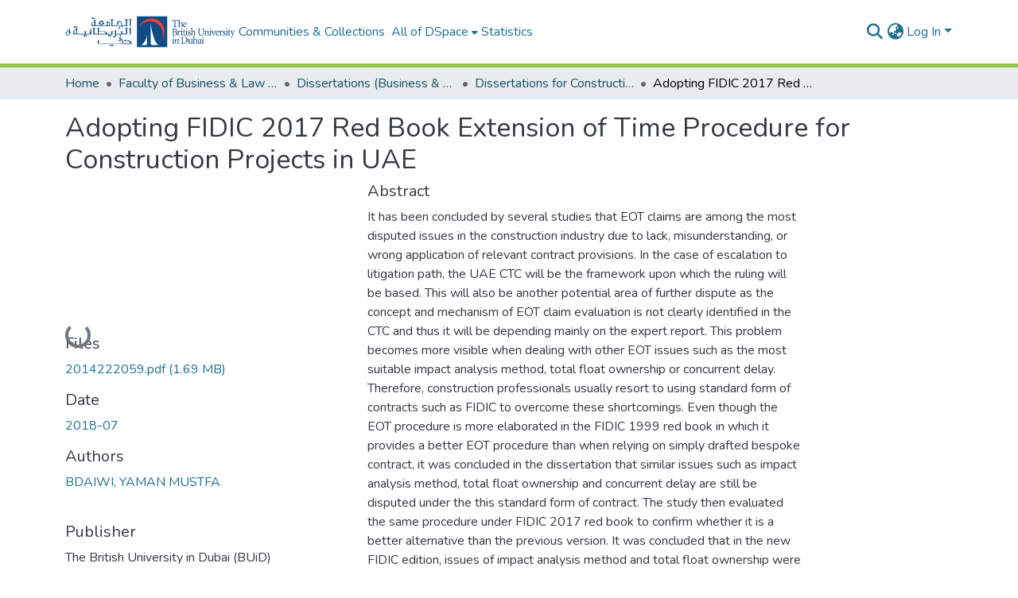

--- FILE ---
content_type: text/html; charset=utf-8
request_url: https://bspace.buid.ac.ae/items/a41e0d2b-ad30-4d76-ade8-7ff7334e1ed4
body_size: 78267
content:
<!DOCTYPE html><html data-critters-container="" lang="en"><head>
  <meta charset="UTF-8">
  <base href="/">
  <title>Adopting FIDIC 2017 Red Book Extension of Time Procedure for Construction Projects in UAE</title>
  <meta name="viewport" content="width=device-width,minimum-scale=1">
  <meta http-equiv="cache-control" content="no-store">
<link rel="stylesheet" href="styles.cf390c6bfbe7555f.css" media="print" onload="this.media='all'"><noscript><link rel="stylesheet" href="styles.cf390c6bfbe7555f.css"></noscript><link rel="stylesheet" type="text/css" class="theme-css" href="buid-theme.css"><link rel="icon" href="assets/buid/images/favicons/favicon.png" sizes="any" class="theme-head-tag"><link rel="apple-touch-icon" href="assets/buid/images/favicons/favicon.png" class="theme-head-tag"><link rel="manifest" href="assets/buid/images/favicons/manifest.webmanifest" class="theme-head-tag"><meta name="Generator" content="DSpace 9.0"><meta name="title" content="Adopting FIDIC 2017 Red Book Extension of Time Procedure for Construction Projects in UAE"><meta name="description" content="It has been concluded by several studies that EOT claims are among the most disputed issues in the construction industry due to lack, misunderstanding, or wrong application of relevant contract provisions. In the case of escalation to litigation path, the UAE CTC will be the framework upon which the ruling will be based. This will also be another potential area of further dispute as the concept and mechanism of EOT claim evaluation is not clearly identified in the CTC and thus it will be depending mainly on the expert report. This problem becomes more visible when dealing with other EOT issues such as the most suitable impact analysis method, total float ownership or concurrent delay. Therefore, construction professionals usually resort to using standard form of contracts such as FIDIC to overcome these shortcomings. Even though the EOT procedure is more elaborated in the FIDIC 1999 red book in which it provides a better EOT procedure than when relying on simply drafted bespoke contract, it was concluded in the dissertation that similar issues such as impact analysis method, total float ownership and concurrent delay are still be disputed under the this standard form of contract. The study then evaluated the same procedure under FIDIC 2017 red book to confirm whether it is a better alternative than the previous version. It was concluded that in the new FIDIC edition, issues of impact analysis method and total float ownership were dealt with more clearly than the previous version. The same was concluded for the case of concurrency expect that (1) there is an apparent conflict between Sub-Clause 8.5 and Sub-Clause 17.2, and (2) the construction professionals participated in the study survey were not in agreement with the method proposed in Sub-Clause 8.5. The participants in the survey were also in favor of the new agreement procedure prior to make any determination as proposed by FIDIC new edition. Accordingly, the study concluded that though the FIDIC 2017 red book seems to be providing a better EOT procedure, a precaution must be taken when drafting the particular conditions in regards to the concurrent delay and impact analysis method. In addition, particular conditions should not be drafted in a way that might appear to be in conflict to the UAE CTC, as in the case of adhesion clauses, given the fact that the judge has the authority of nullifying it if the dispute was not resolved amicably."><meta name="citation_title" content="Adopting FIDIC 2017 Red Book Extension of Time Procedure for Construction Projects in UAE"><meta name="citation_author" content="BDAIWI, YAMAN MUSTFA"><meta name="citation_publication_date" content="2018-07"><meta name="citation_language" content="en"><meta name="citation_keywords" content="FIDIC 2017 Red Book; time procedure; construction projects; United Arab Emirates (UAE); law"><meta name="citation_abstract_html_url" content="https://bspace.buid.ac.ae/handle/1234/1388"><meta name="citation_publisher" content="The British University in Dubai (BUiD)"><style ng-app-id="dspace-angular">#skip-to-main-content[_ngcontent-dspace-angular-c667743561]{position:absolute;top:-40px;left:0;opacity:0;transition:opacity .3s;z-index:calc(var(--ds-nav-z-index) + 1);border-top-left-radius:0;border-top-right-radius:0;border-bottom-left-radius:0}#skip-to-main-content[_ngcontent-dspace-angular-c667743561]:focus{opacity:1;top:0}</style><style ng-app-id="dspace-angular">.notifications-wrapper{z-index:var(--bs-zindex-popover);text-align:right;overflow-wrap:break-word;word-wrap:break-word;-ms-word-break:break-all;word-break:break-all;word-break:break-word;hyphens:auto}.notifications-wrapper .notification{display:block}.notifications-wrapper.left{left:0}.notifications-wrapper.top{top:0}.notifications-wrapper.right{right:0}.notifications-wrapper.bottom{bottom:0}.notifications-wrapper.center{left:50%;transform:translate(-50%)}.notifications-wrapper.middle{top:50%;transform:translateY(-50%)}.notifications-wrapper.middle.center{transform:translate(-50%,-50%)}@media screen and (max-width: 576px){.notifications-wrapper{width:auto;left:0;right:0}}
</style><style ng-app-id="dspace-angular">.live-region[_ngcontent-dspace-angular-c315870698]{position:fixed;bottom:0;left:0;right:0;padding-left:60px;height:90px;line-height:18px;color:var(--bs-white);background-color:var(--bs-dark);opacity:.94;z-index:var(--ds-live-region-z-index)}</style><style ng-app-id="dspace-angular">[_nghost-dspace-angular-c3946170981]{--ds-header-navbar-border-bottom-style: solid var(--ds-header-navbar-border-bottom-height) var(--ds-header-navbar-border-bottom-color);--ds-expandable-navbar-border-top-style: solid var(--ds-expandable-navbar-border-top-height) var(--ds-expandable-navbar-border-top-color);--ds-expandable-navbar-height: calc(100vh - var(--ds-header-height))}[_nghost-dspace-angular-c3946170981]   div#header-navbar-wrapper[_ngcontent-dspace-angular-c3946170981]{position:relative;border-bottom:var(--ds-header-navbar-border-bottom-style)}[_nghost-dspace-angular-c3946170981]   div#header-navbar-wrapper[_ngcontent-dspace-angular-c3946170981]   div#mobile-navbar-wrapper[_ngcontent-dspace-angular-c3946170981]{width:100%;background-color:var(--ds-expandable-navbar-bg);position:absolute;z-index:var(--ds-nav-z-index);overflow:hidden}[_nghost-dspace-angular-c3946170981]   div#header-navbar-wrapper[_ngcontent-dspace-angular-c3946170981]   div#mobile-navbar-wrapper[_ngcontent-dspace-angular-c3946170981]   nav#collapsible-mobile-navbar[_ngcontent-dspace-angular-c3946170981]{min-height:var(--ds-expandable-navbar-height);height:auto;border-bottom:var(--ds-header-navbar-border-bottom-style)}[_nghost-dspace-angular-c3946170981]     .ds-menu-item, [_nghost-dspace-angular-c3946170981]     .ds-menu-toggler-wrapper{text-decoration:none}[_nghost-dspace-angular-c3946170981]     nav#desktop-navbar #main-site-navigation .ds-menu-item-wrapper, [_nghost-dspace-angular-c3946170981]     nav#desktop-navbar #main-site-navigation .ds-menu-item, [_nghost-dspace-angular-c3946170981]     nav#desktop-navbar #main-site-navigation .ds-menu-toggler-wrapper{display:flex;align-items:center;height:100%}[_nghost-dspace-angular-c3946170981]     nav#desktop-navbar #main-site-navigation .ds-menu-item{padding:var(--ds-navbar-item-vertical-padding) var(--ds-navbar-item-horizontal-padding)}[_nghost-dspace-angular-c3946170981]     nav#desktop-navbar #main-site-navigation .ds-menu-item, [_nghost-dspace-angular-c3946170981]     nav#desktop-navbar #main-site-navigation .ds-menu-toggler-wrapper{color:var(--ds-navbar-link-color)!important}[_nghost-dspace-angular-c3946170981]     nav#desktop-navbar #main-site-navigation .ds-menu-item:hover, [_nghost-dspace-angular-c3946170981]     nav#desktop-navbar #main-site-navigation .ds-menu-item:focus, [_nghost-dspace-angular-c3946170981]     nav#desktop-navbar #main-site-navigation .ds-menu-toggler-wrapper:hover, [_nghost-dspace-angular-c3946170981]     nav#desktop-navbar #main-site-navigation .ds-menu-toggler-wrapper:focus{color:var(--ds-navbar-link-color-hover)!important}[_nghost-dspace-angular-c3946170981]     nav#desktop-navbar #main-site-navigation .dropdown-menu .ds-menu-item{padding:var(--ds-navbar-dropdown-item-vertical-padding) var(--ds-navbar-dropdown-item-horizontal-padding)}[_nghost-dspace-angular-c3946170981]     nav#collapsible-mobile-navbar{border-top:var(--ds-expandable-navbar-border-top-style);padding-top:var(--ds-expandable-navbar-padding-top)}[_nghost-dspace-angular-c3946170981]     nav#collapsible-mobile-navbar #main-site-navigation .ds-menu-item{padding:var(--ds-expandable-navbar-item-vertical-padding) 0}</style><style ng-app-id="dspace-angular">[_nghost-dspace-angular-c3680565711]   footer[_ngcontent-dspace-angular-c3680565711]{background-color:var(--ds-footer-bg);text-align:center;z-index:var(--ds-footer-z-index);border-top:var(--ds-footer-border);padding:var(--ds-footer-padding)}[_nghost-dspace-angular-c3680565711]   footer[_ngcontent-dspace-angular-c3680565711]   p[_ngcontent-dspace-angular-c3680565711]{margin:0}[_nghost-dspace-angular-c3680565711]   footer[_ngcontent-dspace-angular-c3680565711]   div[_ngcontent-dspace-angular-c3680565711] > img[_ngcontent-dspace-angular-c3680565711]{height:var(--ds-footer-logo-height)}[_nghost-dspace-angular-c3680565711]   footer[_ngcontent-dspace-angular-c3680565711]   .top-footer[_ngcontent-dspace-angular-c3680565711]{background-color:var(--ds-top-footer-bg);padding:var(--ds-footer-padding);margin:calc(var(--ds-footer-padding) * -1)}[_nghost-dspace-angular-c3680565711]   footer[_ngcontent-dspace-angular-c3680565711]   .bottom-footer[_ngcontent-dspace-angular-c3680565711]   .notify-enabled[_ngcontent-dspace-angular-c3680565711]{position:relative;margin-top:4px}[_nghost-dspace-angular-c3680565711]   footer[_ngcontent-dspace-angular-c3680565711]   .bottom-footer[_ngcontent-dspace-angular-c3680565711]   .notify-enabled[_ngcontent-dspace-angular-c3680565711]   .coar-notify-support-route[_ngcontent-dspace-angular-c3680565711]{padding:0 calc(var(--bs-spacer) / 2);color:inherit}[_nghost-dspace-angular-c3680565711]   footer[_ngcontent-dspace-angular-c3680565711]   .bottom-footer[_ngcontent-dspace-angular-c3680565711]   .notify-enabled[_ngcontent-dspace-angular-c3680565711]   .n-coar[_ngcontent-dspace-angular-c3680565711]{height:var(--ds-footer-n-coar-height);margin-bottom:8.5px}@media screen and (min-width: 768px){[_nghost-dspace-angular-c3680565711]   footer[_ngcontent-dspace-angular-c3680565711]   .bottom-footer[_ngcontent-dspace-angular-c3680565711]   .notify-enabled[_ngcontent-dspace-angular-c3680565711]{position:absolute;bottom:4px;right:0}}[_nghost-dspace-angular-c3680565711]   footer[_ngcontent-dspace-angular-c3680565711]   .bottom-footer[_ngcontent-dspace-angular-c3680565711]   ul[_ngcontent-dspace-angular-c3680565711]   li[_ngcontent-dspace-angular-c3680565711]{display:inline-flex}[_nghost-dspace-angular-c3680565711]   footer[_ngcontent-dspace-angular-c3680565711]   .bottom-footer[_ngcontent-dspace-angular-c3680565711]   ul[_ngcontent-dspace-angular-c3680565711]   li[_ngcontent-dspace-angular-c3680565711]   a[_ngcontent-dspace-angular-c3680565711], [_nghost-dspace-angular-c3680565711]   footer[_ngcontent-dspace-angular-c3680565711]   .bottom-footer[_ngcontent-dspace-angular-c3680565711]   ul[_ngcontent-dspace-angular-c3680565711]   li[_ngcontent-dspace-angular-c3680565711]   .btn-link[_ngcontent-dspace-angular-c3680565711]{padding:0 calc(var(--bs-spacer) / 2);color:inherit;font-size:.875em}[_nghost-dspace-angular-c3680565711]   footer[_ngcontent-dspace-angular-c3680565711]   .bottom-footer[_ngcontent-dspace-angular-c3680565711]   ul[_ngcontent-dspace-angular-c3680565711]   li[_ngcontent-dspace-angular-c3680565711]   a[_ngcontent-dspace-angular-c3680565711]:focus, [_nghost-dspace-angular-c3680565711]   footer[_ngcontent-dspace-angular-c3680565711]   .bottom-footer[_ngcontent-dspace-angular-c3680565711]   ul[_ngcontent-dspace-angular-c3680565711]   li[_ngcontent-dspace-angular-c3680565711]   .btn-link[_ngcontent-dspace-angular-c3680565711]:focus{box-shadow:none;text-decoration:underline}[_nghost-dspace-angular-c3680565711]   footer[_ngcontent-dspace-angular-c3680565711]   .bottom-footer[_ngcontent-dspace-angular-c3680565711]   ul[_ngcontent-dspace-angular-c3680565711]   li[_ngcontent-dspace-angular-c3680565711]   a[_ngcontent-dspace-angular-c3680565711]:focus-visible, [_nghost-dspace-angular-c3680565711]   footer[_ngcontent-dspace-angular-c3680565711]   .bottom-footer[_ngcontent-dspace-angular-c3680565711]   ul[_ngcontent-dspace-angular-c3680565711]   li[_ngcontent-dspace-angular-c3680565711]   .btn-link[_ngcontent-dspace-angular-c3680565711]:focus-visible{box-shadow:0 0 0 .2rem #ffffff80}[_nghost-dspace-angular-c3680565711]   footer[_ngcontent-dspace-angular-c3680565711]   .bottom-footer[_ngcontent-dspace-angular-c3680565711]   ul[_ngcontent-dspace-angular-c3680565711]   li[_ngcontent-dspace-angular-c3680565711]:not(:last-child):after{content:"";border-right:1px var(--bs-secondary) solid}[_nghost-dspace-angular-c3680565711]   footer[_ngcontent-dspace-angular-c3680565711]   .btn[_ngcontent-dspace-angular-c3680565711]{box-shadow:none}</style><style ng-app-id="dspace-angular">[_nghost-dspace-angular-c2884197787]{position:fixed;left:0;top:0;z-index:var(--ds-sidebar-z-index)}[_nghost-dspace-angular-c2884197787]   nav#admin-sidebar[_ngcontent-dspace-angular-c2884197787]{max-width:var(--ds-admin-sidebar-fixed-element-width);display:flex;flex-direction:column;flex-wrap:nowrap}[_nghost-dspace-angular-c2884197787]   nav#admin-sidebar[_ngcontent-dspace-angular-c2884197787]   div#sidebar-top-level-items-container[_ngcontent-dspace-angular-c2884197787]{flex:1 1 auto;overflow-x:hidden;overflow-y:auto}[_nghost-dspace-angular-c2884197787]   nav#admin-sidebar[_ngcontent-dspace-angular-c2884197787]   div#sidebar-top-level-items-container[_ngcontent-dspace-angular-c2884197787]::-webkit-scrollbar{width:var(--ds-dark-scrollbar-width);height:3px}[_nghost-dspace-angular-c2884197787]   nav#admin-sidebar[_ngcontent-dspace-angular-c2884197787]   div#sidebar-top-level-items-container[_ngcontent-dspace-angular-c2884197787]::-webkit-scrollbar-button{background-color:var(--ds-dark-scrollbar-bg)}[_nghost-dspace-angular-c2884197787]   nav#admin-sidebar[_ngcontent-dspace-angular-c2884197787]   div#sidebar-top-level-items-container[_ngcontent-dspace-angular-c2884197787]::-webkit-scrollbar-track{background-color:var(--ds-dark-scrollbar-alt-bg)}[_nghost-dspace-angular-c2884197787]   nav#admin-sidebar[_ngcontent-dspace-angular-c2884197787]   div#sidebar-top-level-items-container[_ngcontent-dspace-angular-c2884197787]::-webkit-scrollbar-track-piece{background-color:var(--ds-dark-scrollbar-bg)}[_nghost-dspace-angular-c2884197787]   nav#admin-sidebar[_ngcontent-dspace-angular-c2884197787]   div#sidebar-top-level-items-container[_ngcontent-dspace-angular-c2884197787]::-webkit-scrollbar-thumb{height:50px;background-color:var(--ds-dark-scrollbar-fg);border-radius:3px}[_nghost-dspace-angular-c2884197787]   nav#admin-sidebar[_ngcontent-dspace-angular-c2884197787]   div#sidebar-top-level-items-container[_ngcontent-dspace-angular-c2884197787]::-webkit-scrollbar-corner{background-color:var(--ds-dark-scrollbar-alt-bg)}[_nghost-dspace-angular-c2884197787]   nav#admin-sidebar[_ngcontent-dspace-angular-c2884197787]   div#sidebar-top-level-items-container[_ngcontent-dspace-angular-c2884197787]::-webkit-resizer{background-color:var(--ds-dark-scrollbar-bg)}[_nghost-dspace-angular-c2884197787]   nav#admin-sidebar[_ngcontent-dspace-angular-c2884197787]   img#admin-sidebar-logo[_ngcontent-dspace-angular-c2884197787]{height:var(--ds-admin-sidebar-logo-height)}[_nghost-dspace-angular-c2884197787]   nav#admin-sidebar[_ngcontent-dspace-angular-c2884197787]     .sidebar-full-width-container{width:100%;padding-left:0;padding-right:0;margin-left:0;margin-right:0}[_nghost-dspace-angular-c2884197787]   nav#admin-sidebar[_ngcontent-dspace-angular-c2884197787]     .sidebar-item{padding-top:var(--ds-admin-sidebar-item-padding);padding-bottom:var(--ds-admin-sidebar-item-padding)}[_nghost-dspace-angular-c2884197787]   nav#admin-sidebar[_ngcontent-dspace-angular-c2884197787]     .sidebar-section-wrapper{display:flex;flex-direction:row;flex-wrap:nowrap;align-items:stretch}[_nghost-dspace-angular-c2884197787]   nav#admin-sidebar[_ngcontent-dspace-angular-c2884197787]     .sidebar-section-wrapper>.sidebar-fixed-element-wrapper{min-width:var(--ds-admin-sidebar-fixed-element-width);flex:1 1 auto;display:flex;flex-direction:row;justify-content:center;align-items:center}[_nghost-dspace-angular-c2884197787]   nav#admin-sidebar[_ngcontent-dspace-angular-c2884197787]     .sidebar-section-wrapper>.sidebar-collapsible-element-outer-wrapper{display:flex;flex-wrap:wrap;justify-content:flex-end;max-width:calc(100% - var(--ds-admin-sidebar-fixed-element-width));padding-left:var(--ds-dark-scrollbar-width);overflow-x:hidden}[_nghost-dspace-angular-c2884197787]   nav#admin-sidebar[_ngcontent-dspace-angular-c2884197787]     .sidebar-section-wrapper>.sidebar-collapsible-element-outer-wrapper>.sidebar-collapsible-element-inner-wrapper{min-width:calc(var(--ds-admin-sidebar-collapsible-element-width) - var(--ds-dark-scrollbar-width));height:100%;padding-right:var(--ds-admin-sidebar-item-padding)}[_nghost-dspace-angular-c2884197787]   nav#admin-sidebar[_ngcontent-dspace-angular-c2884197787]{background-color:var(--ds-admin-sidebar-bg)}[_nghost-dspace-angular-c2884197787]   nav#admin-sidebar[_ngcontent-dspace-angular-c2884197787]    {color:#fff}[_nghost-dspace-angular-c2884197787]   nav#admin-sidebar[_ngcontent-dspace-angular-c2884197787]     a{color:var(--ds-admin-sidebar-link-color);text-decoration:none}[_nghost-dspace-angular-c2884197787]   nav#admin-sidebar[_ngcontent-dspace-angular-c2884197787]     a:hover, [_nghost-dspace-angular-c2884197787]   nav#admin-sidebar[_ngcontent-dspace-angular-c2884197787]     a:focus{color:var(--ds-admin-sidebar-link-hover-color)}[_nghost-dspace-angular-c2884197787]   nav#admin-sidebar[_ngcontent-dspace-angular-c2884197787]   div#sidebar-header-container[_ngcontent-dspace-angular-c2884197787]{background-color:var(--ds-admin-sidebar-header-bg)}[_nghost-dspace-angular-c2884197787]   nav#admin-sidebar[_ngcontent-dspace-angular-c2884197787]   div#sidebar-header-container[_ngcontent-dspace-angular-c2884197787]   .sidebar-fixed-element-wrapper[_ngcontent-dspace-angular-c2884197787]{background-color:var(--ds-admin-sidebar-header-bg)}  .browser-firefox-windows{--ds-dark-scrollbar-width: 20px}</style><style ng-app-id="dspace-angular">@media (max-width: 991.98px){.container[_ngcontent-dspace-angular-c3462671729]{width:100%;max-width:none}}</style><style ng-app-id="dspace-angular">@charset "UTF-8";.nav-breadcrumb[_ngcontent-dspace-angular-c5667486]{background-color:var(--ds-breadcrumb-bg)}.breadcrumb[_ngcontent-dspace-angular-c5667486]{border-radius:0;padding-bottom:calc(var(--ds-content-spacing) / 2);padding-top:calc(var(--ds-content-spacing) / 2);background-color:var(--ds-breadcrumb-bg);padding-left:calc(var(--bs-spacer) * .75);padding-right:calc(var(--bs-spacer) * .75)}li.breadcrumb-item[_ngcontent-dspace-angular-c5667486]{display:flex}.breadcrumb-item-limiter[_ngcontent-dspace-angular-c5667486]{display:inline-block;max-width:var(--ds-breadcrumb-max-length)}.breadcrumb-item-limiter[_ngcontent-dspace-angular-c5667486] > *[_ngcontent-dspace-angular-c5667486]{max-width:100%;display:block}li.breadcrumb-item[_ngcontent-dspace-angular-c5667486]   a[_ngcontent-dspace-angular-c5667486]{color:var(--ds-breadcrumb-link-color)}li.breadcrumb-item.active[_ngcontent-dspace-angular-c5667486]{color:var(--ds-breadcrumb-link-active-color)}.breadcrumb-item[_ngcontent-dspace-angular-c5667486] + .breadcrumb-item[_ngcontent-dspace-angular-c5667486]:before{display:block;content:"\2022"!important}</style><style ng-app-id="dspace-angular">.request-a-copy-access-icon[_ngcontent-dspace-angular-c676989622]{margin-right:4px;color:var(--bs-success)}.request-a-copy-access-error-icon[_ngcontent-dspace-angular-c676989622]{margin-right:4px}</style><style ng-app-id="dspace-angular">.source-logo[_ngcontent-dspace-angular-c3375253108]{max-height:var(--ds-header-logo-height)}.source-logo-container[_ngcontent-dspace-angular-c3375253108]{width:var(--ds-qa-logo-width);display:flex;justify-content:center}.sections-gap[_ngcontent-dspace-angular-c3375253108]{gap:1rem}</style><style ng-app-id="dspace-angular">[_nghost-dspace-angular-c46866287]{width:100%}</style><style ng-app-id="dspace-angular">[_nghost-dspace-angular-c2321474845]   .simple-view-element[_ngcontent-dspace-angular-c2321474845]{margin-bottom:15px}[_nghost-dspace-angular-c2321474845]   .simple-view-element-header[_ngcontent-dspace-angular-c2321474845]{font-size:1.25rem}</style><style ng-app-id="dspace-angular">.limit-width[_ngcontent-dspace-angular-c4011539814]{max-width:var(--ds-thumbnail-max-width)}img[_ngcontent-dspace-angular-c4011539814]{max-width:100%}.outer[_ngcontent-dspace-angular-c4011539814]{position:relative}.outer[_ngcontent-dspace-angular-c4011539814]:before{display:block;content:"";width:100%;padding-top:141.4285714286%}.outer[_ngcontent-dspace-angular-c4011539814] > .inner[_ngcontent-dspace-angular-c4011539814]{position:absolute;inset:0}.outer[_ngcontent-dspace-angular-c4011539814] > .inner[_ngcontent-dspace-angular-c4011539814] > .thumbnail-placeholder[_ngcontent-dspace-angular-c4011539814]{background:var(--ds-thumbnail-placeholder-background);border:var(--ds-thumbnail-placeholder-border);color:var(--ds-thumbnail-placeholder-color);font-weight:700}.outer[_ngcontent-dspace-angular-c4011539814] > .inner[_ngcontent-dspace-angular-c4011539814] > .centered[_ngcontent-dspace-angular-c4011539814]{width:100%;height:100%;display:flex;justify-content:center;align-items:center;text-align:center}</style><style ng-app-id="dspace-angular">[_nghost-dspace-angular-c2588462455]   #main-site-header[_ngcontent-dspace-angular-c2588462455]{min-height:var(--ds-header-height);background-color:var(--ds-header-bg)}@media (min-width: 768px){[_nghost-dspace-angular-c2588462455]   #main-site-header[_ngcontent-dspace-angular-c2588462455]{height:var(--ds-header-height)}}[_nghost-dspace-angular-c2588462455]   #main-site-header-container[_ngcontent-dspace-angular-c2588462455]{min-height:var(--ds-header-height)}[_nghost-dspace-angular-c2588462455]   img#header-logo[_ngcontent-dspace-angular-c2588462455]{height:60px}[_nghost-dspace-angular-c2588462455]   button#navbar-toggler[_ngcontent-dspace-angular-c2588462455]{color:var(--ds-header-icon-color)}[_nghost-dspace-angular-c2588462455]   button#navbar-toggler[_ngcontent-dspace-angular-c2588462455]:hover, [_nghost-dspace-angular-c2588462455]   button#navbar-toggler[_ngcontent-dspace-angular-c2588462455]:focus{color:var(--ds-header-icon-color-hover)}</style><style ng-app-id="dspace-angular">.ds-context-help-toggle[_ngcontent-dspace-angular-c2426259484]{color:var(--ds-header-icon-color);background-color:var(--ds-header-bg)}.ds-context-help-toggle[_ngcontent-dspace-angular-c2426259484]:hover, .ds-context-help-toggle[_ngcontent-dspace-angular-c2426259484]:focus{color:var(--ds-header-icon-color-hover)}</style><style ng-app-id="dspace-angular">.loader[_ngcontent-dspace-angular-c3756343280]{margin:0 25px}span[_ngcontent-dspace-angular-c3756343280]{display:block;margin:0 auto}span[class*=l-][_ngcontent-dspace-angular-c3756343280]{height:4px;width:4px;background:#000;display:inline-block;margin:12px 2px;border-radius:100%;-webkit-border-radius:100%;-moz-border-radius:100%;-webkit-animation:_ngcontent-dspace-angular-c3756343280_loader 2s infinite;-webkit-animation-timing-function:cubic-bezier(.03,.615,.995,.415);-webkit-animation-fill-mode:both;-moz-animation:loader 2s infinite;-moz-animation-timing-function:cubic-bezier(.03,.615,.995,.415);-moz-animation-fill-mode:both;-ms-animation:loader 2s infinite;-ms-animation-timing-function:cubic-bezier(.03,.615,.995,.415);-ms-animation-fill-mode:both;animation:_ngcontent-dspace-angular-c3756343280_loader 2s infinite;animation-timing-function:cubic-bezier(.03,.615,.995,.415);animation-fill-mode:both}span.l-1[_ngcontent-dspace-angular-c3756343280]{animation-delay:1s;-ms-animation-delay:1s;-moz-animation-delay:1s}span.l-2[_ngcontent-dspace-angular-c3756343280]{animation-delay:.9s;-ms-animation-delay:.9s;-moz-animation-delay:.9s}span.l-3[_ngcontent-dspace-angular-c3756343280]{animation-delay:.8s;-ms-animation-delay:.8s;-moz-animation-delay:.8s}span.l-4[_ngcontent-dspace-angular-c3756343280]{animation-delay:.7s;-ms-animation-delay:.7s;-moz-animation-delay:.7s}span.l-5[_ngcontent-dspace-angular-c3756343280]{animation-delay:.6s;-ms-animation-delay:.6s;-moz-animation-delay:.6s}span.l-6[_ngcontent-dspace-angular-c3756343280]{animation-delay:.5s;-ms-animation-delay:.5s;-moz-animation-delay:.5s}span.l-7[_ngcontent-dspace-angular-c3756343280]{animation-delay:.4s;-ms-animation-delay:.4s;-moz-animation-delay:.4s}span.l-8[_ngcontent-dspace-angular-c3756343280]{animation-delay:.3s;-ms-animation-delay:.3s;-moz-animation-delay:.3s}span.l-9[_ngcontent-dspace-angular-c3756343280]{animation-delay:.2s;-ms-animation-delay:.2s;-moz-animation-delay:.2s}span.l-9[_ngcontent-dspace-angular-c3756343280]{animation-delay:.1s;-ms-animation-delay:.1s;-moz-animation-delay:.1s}span.l-10[_ngcontent-dspace-angular-c3756343280]{animation-delay:0s;-ms-animation-delay:0s;-moz-animation-delay:0s}@keyframes _ngcontent-dspace-angular-c3756343280_loader{0%{transform:translate(-30px);opacity:0}25%{opacity:1}50%{transform:translate(30px);opacity:0}to{opacity:0}}.spinner[_ngcontent-dspace-angular-c3756343280]{color:var(--bs-gray-600)}</style><style ng-app-id="dspace-angular">input[type=text][_ngcontent-dspace-angular-c3124612281]{margin-top:calc(-.3 * var(--bs-font-size-base));background-color:#fff!important;border-color:var(--ds-header-icon-color);right:0}input[type=text].collapsed[_ngcontent-dspace-angular-c3124612281]{opacity:0}.submit-icon[_ngcontent-dspace-angular-c3124612281]{cursor:pointer;position:sticky;top:0;border:0!important;color:var(--ds-header-icon-color)}.submit-icon[_ngcontent-dspace-angular-c3124612281]:hover, .submit-icon[_ngcontent-dspace-angular-c3124612281]:focus{color:var(--ds-header-icon-color-hover)}@media screen and (max-width: 768px){.query[_ngcontent-dspace-angular-c3124612281]:focus{max-width:250px!important;width:40vw!important}}</style><style ng-app-id="dspace-angular">.dropdown-toggle[_ngcontent-dspace-angular-c2673204983]:after{display:none}.dropdown-toggle[_ngcontent-dspace-angular-c2673204983]{color:var(--ds-header-icon-color)}.dropdown-toggle[_ngcontent-dspace-angular-c2673204983]:hover, .dropdown-toggle[_ngcontent-dspace-angular-c2673204983]:focus{color:var(--ds-header-icon-color-hover)}.dropdown-item[_ngcontent-dspace-angular-c2673204983]{cursor:pointer}</style><style ng-app-id="dspace-angular">#loginDropdownMenu[_ngcontent-dspace-angular-c2631332583], #logoutDropdownMenu[_ngcontent-dspace-angular-c2631332583]{min-width:330px;z-index:1002}#loginDropdownMenu[_ngcontent-dspace-angular-c2631332583]{min-height:75px}.dropdown-item.active[_ngcontent-dspace-angular-c2631332583], .dropdown-item[_ngcontent-dspace-angular-c2631332583]:active, .dropdown-item[_ngcontent-dspace-angular-c2631332583]:hover, .dropdown-item[_ngcontent-dspace-angular-c2631332583]:focus{background-color:#0000!important}.loginLink[_ngcontent-dspace-angular-c2631332583], .dropdownLogin[_ngcontent-dspace-angular-c2631332583], .logoutLink[_ngcontent-dspace-angular-c2631332583], .dropdownLogout[_ngcontent-dspace-angular-c2631332583]{color:var(--ds-header-icon-color)}.loginLink[_ngcontent-dspace-angular-c2631332583]:hover, .loginLink[_ngcontent-dspace-angular-c2631332583]:focus, .dropdownLogin[_ngcontent-dspace-angular-c2631332583]:hover, .dropdownLogin[_ngcontent-dspace-angular-c2631332583]:focus, .logoutLink[_ngcontent-dspace-angular-c2631332583]:hover, .logoutLink[_ngcontent-dspace-angular-c2631332583]:focus, .dropdownLogout[_ngcontent-dspace-angular-c2631332583]:hover, .dropdownLogout[_ngcontent-dspace-angular-c2631332583]:focus{color:var(--ds-header-icon-color-hover)}.dropdownLogin[_ngcontent-dspace-angular-c2631332583]:not(:focus-visible).active, .dropdownLogin[_ngcontent-dspace-angular-c2631332583]:not(:focus-visible):active, .dropdownLogin[_ngcontent-dspace-angular-c2631332583]:not(:focus-visible).active:focus, .dropdownLogin[_ngcontent-dspace-angular-c2631332583]:not(:focus-visible):active:focus, .dropdownLogout[_ngcontent-dspace-angular-c2631332583]:not(:focus-visible).active, .dropdownLogout[_ngcontent-dspace-angular-c2631332583]:not(:focus-visible):active, .dropdownLogout[_ngcontent-dspace-angular-c2631332583]:not(:focus-visible).active:focus, .dropdownLogout[_ngcontent-dspace-angular-c2631332583]:not(:focus-visible):active:focus{box-shadow:unset}.dropdown-toggle[_ngcontent-dspace-angular-c2631332583]:after{margin-left:0}</style><style ng-app-id="dspace-angular">.login-container[_ngcontent-dspace-angular-c1325963642]{max-width:350px}a[_ngcontent-dspace-angular-c1325963642]{white-space:normal;padding:.25rem .75rem}</style><style ng-app-id="dspace-angular">[_nghost-dspace-angular-c4026808668]     .card{margin-bottom:var(--ds-submission-sections-margin-bottom);overflow:unset}.section-focus[_ngcontent-dspace-angular-c4026808668]{border-radius:var(--bs-border-radius);box-shadow:var(--bs-btn-focus-box-shadow)}[_nghost-dspace-angular-c4026808668]     .card:first-of-type{border-bottom:var(--bs-card-border-width) solid var(--bs-card-border-color)!important;border-bottom-left-radius:var(--bs-card-border-radius)!important;border-bottom-right-radius:var(--bs-card-border-radius)!important}[_nghost-dspace-angular-c4026808668]     .card-header button{box-shadow:none!important;width:100%}</style><style ng-app-id="dspace-angular">.form-login[_ngcontent-dspace-angular-c1513559031]   .form-control[_ngcontent-dspace-angular-c1513559031]:focus{z-index:2}.form-login[_ngcontent-dspace-angular-c1513559031]   input[type=email][_ngcontent-dspace-angular-c1513559031]{margin-bottom:-1px;border-bottom-right-radius:0;border-bottom-left-radius:0}.form-login[_ngcontent-dspace-angular-c1513559031]   input[type=password][_ngcontent-dspace-angular-c1513559031]{border-top-left-radius:0;border-top-right-radius:0}.dropdown-item[_ngcontent-dspace-angular-c1513559031]{white-space:normal;padding:.25rem .75rem}</style><style ng-app-id="dspace-angular">[_nghost-dspace-angular-c721316482]   .ds-menu-item[_ngcontent-dspace-angular-c721316482]{display:inline-block}</style><style ng-app-id="dspace-angular">.btn-dark[_ngcontent-dspace-angular-c2003421933]{background-color:var(--ds-admin-sidebar-bg)}.dso-button-menu[_ngcontent-dspace-angular-c2003421933]{overflow:hidden}.dso-button-menu[_ngcontent-dspace-angular-c2003421933]   .dropdown-toggle[_ngcontent-dspace-angular-c2003421933]:after{content:"";width:0;height:0;border-style:solid;border-width:12px 12px 0 0;border-color:rgba(0,0,0,0) #627a91 rgba(0,0,0,0) rgba(0,0,0,0);border-bottom-right-radius:var(--bs-btn-border-radius-sm);right:0;bottom:0;position:absolute;overflow:hidden}ul.dropdown-menu[_ngcontent-dspace-angular-c2003421933]{background-color:var(--ds-admin-sidebar-bg);color:#fff}ul.dropdown-menu[_ngcontent-dspace-angular-c2003421933]     a{color:#fff}ul.dropdown-menu[_ngcontent-dspace-angular-c2003421933]     a.disabled{color:var(--bs-btn-link-disabled-color)}ul.dropdown-menu[_ngcontent-dspace-angular-c2003421933]   .disabled[_ngcontent-dspace-angular-c2003421933]{color:var(--bs-btn-link-disabled-color)}.dso-edit-menu-dropdown[_ngcontent-dspace-angular-c2003421933]{max-width:min(600px,75vw)}</style><style ng-app-id="dspace-angular">[_nghost-dspace-angular-c1379002931]   .ds-menu-item-wrapper[_ngcontent-dspace-angular-c1379002931]{position:relative}[_nghost-dspace-angular-c1379002931]   .dropdown-menu[_ngcontent-dspace-angular-c1379002931]{overflow:hidden;min-width:100%;top:100%;border:0;background-color:var(--ds-expandable-navbar-bg)}@media (min-width: 768px){[_nghost-dspace-angular-c1379002931]   .dropdown-menu[_ngcontent-dspace-angular-c1379002931]{border-top-left-radius:0;border-top-right-radius:0;background-color:var(--ds-navbar-dropdown-bg)}}[_nghost-dspace-angular-c1379002931]   .toggle-menu-icon[_ngcontent-dspace-angular-c1379002931], [_nghost-dspace-angular-c1379002931]   .toggle-menu-icon[_ngcontent-dspace-angular-c1379002931]:hover{text-decoration:none}</style><style ng-app-id="dspace-angular">[_nghost-dspace-angular-c830142487]   .ds-menu-item[_ngcontent-dspace-angular-c830142487]{display:inline-block}</style><link href="https://bspace.buid.ac.ae/bitstreams/667646cc-aaaa-413a-b05d-e1366d55c5d7/download" rel="item" type="application/pdf"><link href="https://bspace.buid.ac.ae/signposting/describedby/a41e0d2b-ad30-4d76-ade8-7ff7334e1ed4" rel="describedby" type="application/vnd.datacite.datacite+xml"><link href="https://bspace.buid.ac.ae/handle/1234/1388" rel="cite-as"><link href="https://bspace.buid.ac.ae/signposting/linksets/a41e0d2b-ad30-4d76-ade8-7ff7334e1ed4" rel="linkset" type="application/linkset"><link href="https://bspace.buid.ac.ae/signposting/linksets/a41e0d2b-ad30-4d76-ade8-7ff7334e1ed4/json" rel="linkset" type="application/linkset+json"><link href="https://schema.org/AboutPage" rel="type"><link href="https://schema.org/CreativeWork" rel="type"><link href="https://bspace.buid.ac.ae/buid_server/ldn/inbox" rel="http://www.w3.org/ns/ldp#inbox"><meta name="citation_pdf_url" content="https://localhost:4000/bitstreams/667646cc-aaaa-413a-b05d-e1366d55c5d7/download"><style ng-app-id="dspace-angular">.request-a-copy-access-icon[_ngcontent-dspace-angular-c2877414766]{color:var(--bs-success)}.btn-download[_ngcontent-dspace-angular-c2877414766]{width:fit-content}</style><style ng-app-id="dspace-angular">span[_ngcontent-dspace-angular-c2583449024]{white-space:normal}</style></head>

<body>
  <ds-app _nghost-dspace-angular-c1010256252="" ng-version="18.2.13" ng-server-context="ssr"><ds-root _ngcontent-dspace-angular-c1010256252="" data-used-theme="base"><ds-base-root _nghost-dspace-angular-c667743561="" class="ng-tns-c667743561-0 ng-star-inserted"><button _ngcontent-dspace-angular-c667743561="" id="skip-to-main-content" class="sr-only ng-tns-c667743561-0"> Skip to main content
</button><div _ngcontent-dspace-angular-c667743561="" class="outer-wrapper ng-tns-c667743561-0 ng-trigger ng-trigger-slideSidebarPadding" style="padding-left: 0;"><ds-admin-sidebar _ngcontent-dspace-angular-c667743561="" class="ng-tns-c667743561-0" data-used-theme="base"><ds-base-admin-sidebar _nghost-dspace-angular-c2884197787="" class="ng-tns-c2884197787-2 ng-star-inserted" style=""><!----></ds-base-admin-sidebar><!----></ds-admin-sidebar><div _ngcontent-dspace-angular-c667743561="" class="inner-wrapper ng-tns-c667743561-0"><ds-system-wide-alert-banner _ngcontent-dspace-angular-c667743561="" class="ng-tns-c667743561-0" _nghost-dspace-angular-c4054538046=""><!----></ds-system-wide-alert-banner><ds-header-navbar-wrapper _ngcontent-dspace-angular-c667743561="" class="ng-tns-c667743561-0" data-used-theme="buid"><ds-themed-header-navbar-wrapper _nghost-dspace-angular-c3946170981="" class="ng-tns-c3946170981-1 ng-star-inserted" style=""><div _ngcontent-dspace-angular-c3946170981="" id="header-navbar-wrapper" class="ng-tns-c3946170981-1"><ds-header _ngcontent-dspace-angular-c3946170981="" class="ng-tns-c3946170981-1" data-used-theme="buid"><ds-themed-header _nghost-dspace-angular-c2588462455="" class="ng-star-inserted"><header _ngcontent-dspace-angular-c2588462455="" id="main-site-header"><div _ngcontent-dspace-angular-c2588462455="" id="main-site-header-container" class="container h-100 d-flex flex-row align-items-center justify-content-between gapx-3 gapy-2"><div _ngcontent-dspace-angular-c2588462455="" id="header-left" class="h-100 flex-fill d-flex flex-row flex-nowrap justify-content-start align-items-center gapx-3 flex-grow-1" role="presentation"><a _ngcontent-dspace-angular-c2588462455="" routerlink="/home" role="button" tabindex="0" class="d-block my-2 my-md-0" aria-label="Home" href="/home"><img _ngcontent-dspace-angular-c2588462455="" id="header-logo" src="assets/buid/images/buid-logo.svg" alt="Repository logo"></a><nav _ngcontent-dspace-angular-c2588462455="" id="desktop-navbar" class="navbar navbar-expand p-0 align-items-stretch align-self-stretch flex-grow-1 flex-shrink-1 ng-star-inserted" aria-label="Main navigation bar"><ds-navbar _ngcontent-dspace-angular-c2588462455="" data-used-theme="buid"><ds-themed-navbar _nghost-dspace-angular-c2580205027="" class="ng-tns-c2580205027-4 ng-star-inserted" style=""><!----><div _ngcontent-dspace-angular-c2580205027="" role="menubar" id="main-site-navigation" class="navbar-nav flex-shrink-1 h-100 align-items-md-stretch gapx-3 ng-tns-c2580205027-4 navbar-nav-desktop"><ds-navbar-section _nghost-dspace-angular-c693881525="" class="ng-star-inserted" style=""><div _ngcontent-dspace-angular-c693881525="" class="ds-menu-item-wrapper text-md-center" id="navbar-section-public_0_0"><ds-link-menu-item _nghost-dspace-angular-c721316482="" class="ng-star-inserted"><a _ngcontent-dspace-angular-c721316482="" role="menuitem" href="/community-list" tabindex="0" class="ds-menu-item" data-test="link-menu-item.menu.section.browse_global_communities_and_collections">Communities &amp; Collections</a></ds-link-menu-item><!----></div></ds-navbar-section><!----><ds-expandable-navbar-section class="ng-star-inserted" style="" data-used-theme="base"><ds-base-expandable-navbar-section _nghost-dspace-angular-c1379002931="" class="ng-tns-c1379002931-9 ng-star-inserted"><div _ngcontent-dspace-angular-c1379002931="" data-test="navbar-section-wrapper" class="ds-menu-item-wrapper text-md-center ng-tns-c1379002931-9 ng-star-inserted" id="expandable-navbar-section-public_1_0"><a _ngcontent-dspace-angular-c1379002931="" href="javascript:void(0);" routerlinkactive="active" role="menuitem" aria-haspopup="menu" data-test="navbar-section-toggler" class="d-flex flex-row flex-nowrap align-items-center gapx-1 ds-menu-toggler-wrapper ng-tns-c1379002931-9" aria-expanded="false" aria-controls="expandable-navbar-section-public_1_0-dropdown"><span _ngcontent-dspace-angular-c1379002931="" class="flex-fill ng-tns-c1379002931-9"><ds-text-menu-item _nghost-dspace-angular-c830142487="" class="ng-star-inserted"><span _ngcontent-dspace-angular-c830142487="" tabindex="0" role="button" class="ds-menu-item">All of DSpace</span></ds-text-menu-item><!----></span><i _ngcontent-dspace-angular-c1379002931="" aria-hidden="true" class="fas fa-caret-down fa-xs toggle-menu-icon ng-tns-c1379002931-9"></i></a><!----></div><!----></ds-base-expandable-navbar-section><!----></ds-expandable-navbar-section><!----><ds-navbar-section _nghost-dspace-angular-c693881525="" class="ng-star-inserted" style=""><div _ngcontent-dspace-angular-c693881525="" class="ds-menu-item-wrapper text-md-center" id="navbar-section-public_2_0"><ds-link-menu-item _nghost-dspace-angular-c721316482="" class="ng-star-inserted"><a _ngcontent-dspace-angular-c721316482="" role="menuitem" href="/statistics/items/a41e0d2b-ad30-4d76-ade8-7ff7334e1ed4" tabindex="0" class="ds-menu-item" data-test="link-menu-item.menu.section.statistics">Statistics</a></ds-link-menu-item><!----></div></ds-navbar-section><!----><!----></div></ds-themed-navbar><!----></ds-navbar></nav><!----></div><div _ngcontent-dspace-angular-c2588462455="" id="header-right" class="h-100 d-flex flex-row flex-nowrap flex-shrink-0 justify-content-end align-items-center gapx-1 ms-auto"><ds-search-navbar _ngcontent-dspace-angular-c2588462455="" data-used-theme="base"><ds-base-search-navbar _nghost-dspace-angular-c3124612281="" class="ng-tns-c3124612281-5 ng-star-inserted" style=""><div _ngcontent-dspace-angular-c3124612281="" class="ng-tns-c3124612281-5" title="Search"><div _ngcontent-dspace-angular-c3124612281="" class="d-inline-block position-relative ng-tns-c3124612281-5"><form _ngcontent-dspace-angular-c3124612281="" novalidate="" autocomplete="on" class="d-flex ng-tns-c3124612281-5 ng-untouched ng-pristine ng-valid"><input _ngcontent-dspace-angular-c3124612281="" name="query" formcontrolname="query" type="text" class="d-inline-block bg-transparent position-absolute form-control dropdown-menu-right p1 ng-tns-c3124612281-5 display ng-trigger ng-trigger-toggleAnimation ng-untouched ng-pristine ng-valid" placeholder="" tabindex="-1" aria-label="Search" value="" style="width: 0; opacity: 0;"><button _ngcontent-dspace-angular-c3124612281="" type="button" tabindex="0" role="button" class="submit-icon btn btn-link btn-link-inline ng-tns-c3124612281-5" aria-label="Submit search"><em _ngcontent-dspace-angular-c3124612281="" class="fas fa-search fa-lg fa-fw ng-tns-c3124612281-5"></em></button></form></div></div></ds-base-search-navbar><!----></ds-search-navbar><div _ngcontent-dspace-angular-c2588462455="" role="toolbar" class="h-100 d-flex flex-row flex-nowrap align-items-center gapx-1"><ds-lang-switch _ngcontent-dspace-angular-c2588462455="" data-used-theme="base"><ds-base-lang-switch _nghost-dspace-angular-c2673204983="" class="ng-star-inserted" style=""><div _ngcontent-dspace-angular-c2673204983="" ngbdropdown="" display="dynamic" placement="bottom-right" class="navbar-nav ng-star-inserted dropdown"><button _ngcontent-dspace-angular-c2673204983="" role="button" aria-controls="language-menu-list" aria-haspopup="menu" data-toggle="dropdown" ngbdropdowntoggle="" data-test="lang-switch" tabindex="0" class="dropdown-toggle btn btn-link px-0" title="Language switch" aria-label="Language switch" aria-expanded="false"><i _ngcontent-dspace-angular-c2673204983="" class="fas fa-globe-asia fa-lg fa-fw"></i></button><div _ngcontent-dspace-angular-c2673204983="" ngbdropdownmenu="" id="language-menu-list" role="listbox" class="dropdown-menu" aria-label="Language switch"><div _ngcontent-dspace-angular-c2673204983="" tabindex="0" role="option" class="dropdown-item active ng-star-inserted" lang="en" aria-selected="true"> English </div><div _ngcontent-dspace-angular-c2673204983="" tabindex="0" role="option" class="dropdown-item ng-star-inserted" lang="ar" aria-selected="false"> العربية </div><div _ngcontent-dspace-angular-c2673204983="" tabindex="0" role="option" class="dropdown-item ng-star-inserted" lang="bn" aria-selected="false"> বাংলা </div><div _ngcontent-dspace-angular-c2673204983="" tabindex="0" role="option" class="dropdown-item ng-star-inserted" lang="ca" aria-selected="false"> Català </div><div _ngcontent-dspace-angular-c2673204983="" tabindex="0" role="option" class="dropdown-item ng-star-inserted" lang="cs" aria-selected="false"> Čeština </div><div _ngcontent-dspace-angular-c2673204983="" tabindex="0" role="option" class="dropdown-item ng-star-inserted" lang="de" aria-selected="false"> Deutsch </div><div _ngcontent-dspace-angular-c2673204983="" tabindex="0" role="option" class="dropdown-item ng-star-inserted" lang="el" aria-selected="false"> Ελληνικά </div><div _ngcontent-dspace-angular-c2673204983="" tabindex="0" role="option" class="dropdown-item ng-star-inserted" lang="es" aria-selected="false"> Español </div><div _ngcontent-dspace-angular-c2673204983="" tabindex="0" role="option" class="dropdown-item ng-star-inserted" lang="fi" aria-selected="false"> Suomi </div><div _ngcontent-dspace-angular-c2673204983="" tabindex="0" role="option" class="dropdown-item ng-star-inserted" lang="fr" aria-selected="false"> Français </div><div _ngcontent-dspace-angular-c2673204983="" tabindex="0" role="option" class="dropdown-item ng-star-inserted" lang="gd" aria-selected="false"> Gàidhlig </div><div _ngcontent-dspace-angular-c2673204983="" tabindex="0" role="option" class="dropdown-item ng-star-inserted" lang="hi" aria-selected="false"> हिंदी </div><div _ngcontent-dspace-angular-c2673204983="" tabindex="0" role="option" class="dropdown-item ng-star-inserted" lang="hu" aria-selected="false"> Magyar </div><div _ngcontent-dspace-angular-c2673204983="" tabindex="0" role="option" class="dropdown-item ng-star-inserted" lang="it" aria-selected="false"> Italiano </div><div _ngcontent-dspace-angular-c2673204983="" tabindex="0" role="option" class="dropdown-item ng-star-inserted" lang="kk" aria-selected="false"> Қазақ </div><div _ngcontent-dspace-angular-c2673204983="" tabindex="0" role="option" class="dropdown-item ng-star-inserted" lang="lv" aria-selected="false"> Latviešu </div><div _ngcontent-dspace-angular-c2673204983="" tabindex="0" role="option" class="dropdown-item ng-star-inserted" lang="nl" aria-selected="false"> Nederlands </div><div _ngcontent-dspace-angular-c2673204983="" tabindex="0" role="option" class="dropdown-item ng-star-inserted" lang="pl" aria-selected="false"> Polski </div><div _ngcontent-dspace-angular-c2673204983="" tabindex="0" role="option" class="dropdown-item ng-star-inserted" lang="pt-PT" aria-selected="false"> Português </div><div _ngcontent-dspace-angular-c2673204983="" tabindex="0" role="option" class="dropdown-item ng-star-inserted" lang="pt-BR" aria-selected="false"> Português do Brasil </div><div _ngcontent-dspace-angular-c2673204983="" tabindex="0" role="option" class="dropdown-item ng-star-inserted" lang="sr-lat" aria-selected="false"> Srpski (lat) </div><div _ngcontent-dspace-angular-c2673204983="" tabindex="0" role="option" class="dropdown-item ng-star-inserted" lang="sr-cyr" aria-selected="false"> Српски </div><div _ngcontent-dspace-angular-c2673204983="" tabindex="0" role="option" class="dropdown-item ng-star-inserted" lang="sv" aria-selected="false"> Svenska </div><div _ngcontent-dspace-angular-c2673204983="" tabindex="0" role="option" class="dropdown-item ng-star-inserted" lang="tr" aria-selected="false"> Türkçe </div><div _ngcontent-dspace-angular-c2673204983="" tabindex="0" role="option" class="dropdown-item ng-star-inserted" lang="uk" aria-selected="false"> Yкраї́нська </div><div _ngcontent-dspace-angular-c2673204983="" tabindex="0" role="option" class="dropdown-item ng-star-inserted" lang="vi" aria-selected="false"> Tiếng Việt </div><!----></div></div><!----></ds-base-lang-switch><!----></ds-lang-switch><ds-context-help-toggle _ngcontent-dspace-angular-c2588462455="" _nghost-dspace-angular-c2426259484="" class="d-none"><!----></ds-context-help-toggle><ds-impersonate-navbar _ngcontent-dspace-angular-c2588462455="" class="d-none"><!----></ds-impersonate-navbar><ds-auth-nav-menu _ngcontent-dspace-angular-c2588462455="" data-used-theme="base"><ds-base-auth-nav-menu _nghost-dspace-angular-c2631332583="" class="ng-tns-c2631332583-6 ng-star-inserted" style=""><div _ngcontent-dspace-angular-c2631332583="" data-test="auth-nav" class="navbar-nav me-auto ng-tns-c2631332583-6 ng-star-inserted"><div _ngcontent-dspace-angular-c2631332583="" class="nav-item ng-tns-c2631332583-6 ng-star-inserted"><div _ngcontent-dspace-angular-c2631332583="" ngbdropdown="" display="dynamic" placement="bottom-right" class="d-inline-block ng-tns-c2631332583-6 ng-trigger ng-trigger-fadeInOut dropdown"><button _ngcontent-dspace-angular-c2631332583="" role="button" tabindex="0" aria-haspopup="menu" aria-controls="loginDropdownMenu" ngbdropdowntoggle="" class="dropdown-toggle dropdownLogin btn btn-link px-0 ng-tns-c2631332583-6" aria-label="Log In" aria-expanded="false"> Log In </button><div _ngcontent-dspace-angular-c2631332583="" id="loginDropdownMenu" ngbdropdownmenu="" role="dialog" aria-modal="true" class="ng-tns-c2631332583-6 dropdown-menu" aria-label="Log In"><ds-log-in _ngcontent-dspace-angular-c2631332583="" class="ng-tns-c2631332583-6" data-used-theme="base"><ds-base-log-in _nghost-dspace-angular-c1325963642="" class="ng-star-inserted"><!----><div _ngcontent-dspace-angular-c1325963642="" class="px-4 py-3 mx-auto login-container ng-star-inserted"><ds-log-in-container _ngcontent-dspace-angular-c1325963642="" _nghost-dspace-angular-c4026808668="" class="ng-star-inserted"><ds-log-in-password _nghost-dspace-angular-c1513559031="" class="ng-tns-c1513559031-7 ng-star-inserted"><form _ngcontent-dspace-angular-c1513559031="" novalidate="" class="form-login ng-tns-c1513559031-7 ng-untouched ng-pristine ng-invalid"><input _ngcontent-dspace-angular-c1513559031="" autocomplete="username" autofocus="" formcontrolname="email" required="" type="email" class="form-control form-control-lg position-relative ng-tns-c1513559031-7 ng-untouched ng-pristine ng-invalid" placeholder="Email address" aria-label="Email address" value=""><input _ngcontent-dspace-angular-c1513559031="" autocomplete="current-password" formcontrolname="password" required="" type="password" class="form-control form-control-lg position-relative mb-3 ng-tns-c1513559031-7 ng-untouched ng-pristine ng-invalid" placeholder="Password" aria-label="Password" value=""><!----><!----><button _ngcontent-dspace-angular-c1513559031="" type="submit" role="button" tabindex="0" class="btn btn-lg btn-primary w-100 ng-tns-c1513559031-7 disabled" aria-disabled="true"><i _ngcontent-dspace-angular-c1513559031="" class="fas fa-sign-in-alt ng-tns-c1513559031-7"></i> Log in</button></form><div _ngcontent-dspace-angular-c1513559031="" class="mt-2 ng-tns-c1513559031-7 ng-star-inserted"><a _ngcontent-dspace-angular-c1513559031="" tabindex="0" class="dropdown-item ng-tns-c1513559031-7 ng-star-inserted" href="/register">New user? Click here to register.</a><!----><a _ngcontent-dspace-angular-c1513559031="" tabindex="0" class="dropdown-item ng-tns-c1513559031-7 ng-star-inserted" href="/forgot">Have you forgotten your password?</a><!----></div><!----></ds-log-in-password><!----></ds-log-in-container><!----><!----></div><!----></ds-base-log-in><!----></ds-log-in></div></div></div><!----><!----></div><!----><!----></ds-base-auth-nav-menu><!----></ds-auth-nav-menu></div><!----></div></div></header></ds-themed-header><!----></ds-header><!----></div></ds-themed-header-navbar-wrapper><!----></ds-header-navbar-wrapper><ds-breadcrumbs _ngcontent-dspace-angular-c667743561="" class="ng-tns-c667743561-0" data-used-theme="base"><ds-base-breadcrumbs _nghost-dspace-angular-c5667486="" class="ng-star-inserted" style=""><nav _ngcontent-dspace-angular-c5667486="" aria-label="breadcrumb" class="nav-breadcrumb ng-star-inserted" style=""><ol _ngcontent-dspace-angular-c5667486="" class="container breadcrumb my-0"><li _ngcontent-dspace-angular-c5667486="" class="breadcrumb-item ng-star-inserted"><div _ngcontent-dspace-angular-c5667486="" class="breadcrumb-item-limiter"><a _ngcontent-dspace-angular-c5667486="" placement="bottom" role="link" tabindex="0" class="text-truncate" href="/">Home</a><!----></div></li><!----><li _ngcontent-dspace-angular-c5667486="" class="breadcrumb-item ng-star-inserted"><div _ngcontent-dspace-angular-c5667486="" class="breadcrumb-item-limiter"><a _ngcontent-dspace-angular-c5667486="" placement="bottom" role="link" tabindex="0" class="text-truncate" href="/communities/01476cc6-b5f7-42b5-bdfb-2d0435c58985">Faculty of Business &amp; Law (Theses and Dissertations)</a><!----></div></li><!----><li _ngcontent-dspace-angular-c5667486="" class="breadcrumb-item ng-star-inserted"><div _ngcontent-dspace-angular-c5667486="" class="breadcrumb-item-limiter"><a _ngcontent-dspace-angular-c5667486="" placement="bottom" role="link" tabindex="0" class="text-truncate" href="/communities/a10c98ad-864d-44e5-a421-fee7684c0f71">Dissertations (Business &amp; Law)</a><!----></div></li><!----><li _ngcontent-dspace-angular-c5667486="" class="breadcrumb-item ng-star-inserted"><div _ngcontent-dspace-angular-c5667486="" class="breadcrumb-item-limiter"><a _ngcontent-dspace-angular-c5667486="" placement="bottom" role="link" tabindex="0" class="text-truncate" href="/collections/a439ecfb-2bd5-4ca1-8049-d0f488b81d6d">Dissertations for Construction Law in Dispute Resolution (CLDR)</a><!----></div></li><!----><li _ngcontent-dspace-angular-c5667486="" aria-current="page" class="breadcrumb-item active ng-star-inserted"><div _ngcontent-dspace-angular-c5667486="" class="breadcrumb-item-limiter"><div _ngcontent-dspace-angular-c5667486="" class="text-truncate">Adopting FIDIC 2017 Red Book Extension of Time Procedure for Construction Projects in UAE</div></div></li><!----><!----></ol></nav><!----><!----><!----><!----><!----></ds-base-breadcrumbs><!----></ds-breadcrumbs><main _ngcontent-dspace-angular-c667743561="" id="main-content" class="my-cs ng-tns-c667743561-0"><!----><div _ngcontent-dspace-angular-c667743561="" class="ng-tns-c667743561-0"><router-outlet _ngcontent-dspace-angular-c667743561="" class="ng-tns-c667743561-0"></router-outlet><ds-item-page class="ng-star-inserted" style="" data-used-theme="base"><ds-base-item-page _nghost-dspace-angular-c3462671729="" class="ng-tns-c3462671729-3 ng-star-inserted" style=""><div _ngcontent-dspace-angular-c3462671729="" class="container ng-tns-c3462671729-3 ng-star-inserted"><div _ngcontent-dspace-angular-c3462671729="" class="item-page ng-tns-c3462671729-3 ng-trigger ng-trigger-fadeInOut ng-star-inserted"><div _ngcontent-dspace-angular-c3462671729="" class="ng-tns-c3462671729-3 ng-star-inserted" style=""><ds-item-alerts _ngcontent-dspace-angular-c3462671729="" class="ng-tns-c3462671729-3" data-used-theme="base"><ds-base-item-alerts _nghost-dspace-angular-c346033494="" class="ng-star-inserted"><div _ngcontent-dspace-angular-c346033494=""><!----><!----></div></ds-base-item-alerts><!----></ds-item-alerts><ds-access-by-token-notification _ngcontent-dspace-angular-c3462671729="" class="ng-tns-c3462671729-3" _nghost-dspace-angular-c676989622=""><!----><!----><!----></ds-access-by-token-notification><ds-qa-event-notification _ngcontent-dspace-angular-c3462671729="" class="ng-tns-c3462671729-3" _nghost-dspace-angular-c3375253108=""><!----><!----></ds-qa-event-notification><ds-notify-requests-status _ngcontent-dspace-angular-c3462671729="" class="ng-tns-c3462671729-3" _nghost-dspace-angular-c1477731146=""><!----></ds-notify-requests-status><ds-item-versions-notice _ngcontent-dspace-angular-c3462671729="" class="ng-tns-c3462671729-3"><!----></ds-item-versions-notice><ds-listable-object-component-loader _ngcontent-dspace-angular-c3462671729="" _nghost-dspace-angular-c46866287="" class="ng-tns-c3462671729-3 ng-star-inserted"><ds-untyped-item _nghost-dspace-angular-c3339969123="" class="ng-star-inserted"><!----><!----><div _ngcontent-dspace-angular-c3339969123="" class="d-flex flex-row"><ds-item-page-title-field _ngcontent-dspace-angular-c3339969123="" class="me-auto" data-used-theme="base"><ds-base-item-page-title-field class="ng-star-inserted"><h1 class="item-page-title-field"><!----><span class="dont-break-out">Adopting FIDIC 2017 Red Book Extension of Time Procedure for Construction Projects in UAE</span></h1></ds-base-item-page-title-field><!----></ds-item-page-title-field><ds-dso-edit-menu _ngcontent-dspace-angular-c3339969123="" _nghost-dspace-angular-c2948902503=""><div _ngcontent-dspace-angular-c2948902503="" role="menubar" class="dso-edit-menu d-flex"><div _ngcontent-dspace-angular-c2948902503="" class="ms-1 ng-star-inserted" style=""><ds-dso-edit-menu-expandable-section _nghost-dspace-angular-c2003421933="" class="ng-star-inserted"><!----></ds-dso-edit-menu-expandable-section><!----></div><!----></div></ds-dso-edit-menu></div><div _ngcontent-dspace-angular-c3339969123="" class="row"><div _ngcontent-dspace-angular-c3339969123="" class="col-xs-12 col-md-4"><ds-metadata-field-wrapper _ngcontent-dspace-angular-c3339969123="" _nghost-dspace-angular-c2321474845="" class="ng-star-inserted"><div _ngcontent-dspace-angular-c2321474845="" class="simple-view-element"><!----><div _ngcontent-dspace-angular-c2321474845="" class="simple-view-element-body"><ds-thumbnail _ngcontent-dspace-angular-c3339969123="" data-used-theme="buid"><ds-themed-thumbnail _nghost-dspace-angular-c4011539814="" class="ng-star-inserted"><div _ngcontent-dspace-angular-c4011539814="" class="thumbnail limit-width"><div _ngcontent-dspace-angular-c4011539814="" class="thumbnail-content outer ng-star-inserted"><div _ngcontent-dspace-angular-c4011539814="" class="inner"><div _ngcontent-dspace-angular-c4011539814="" class="centered"><ds-loading _ngcontent-dspace-angular-c4011539814="" data-used-theme="base"><ds-base-loading _nghost-dspace-angular-c3756343280="" class="ng-star-inserted" style=""><!----><div _ngcontent-dspace-angular-c3756343280="" role="status" aria-live="polite" class="spinner spinner-border ng-star-inserted"><span _ngcontent-dspace-angular-c3756343280="" class="sr-only">Loading...</span></div><!----></ds-base-loading><!----></ds-loading></div></div></div><!----><img _ngcontent-dspace-angular-c4011539814="" class="thumbnail-content img-fluid d-none ng-star-inserted" src="" alt="Thumbnail Image"><!----><!----></div></ds-themed-thumbnail><!----></ds-thumbnail></div></div></ds-metadata-field-wrapper><!----><!----><ds-item-page-file-section _ngcontent-dspace-angular-c3339969123="" data-used-theme="base"><ds-base-item-page-file-section class="ng-star-inserted"><ds-metadata-field-wrapper _nghost-dspace-angular-c2321474845="" class="ng-star-inserted"><div _ngcontent-dspace-angular-c2321474845="" class="simple-view-element"><h2 _ngcontent-dspace-angular-c2321474845="" class="simple-view-element-header ng-star-inserted">Files</h2><!----><div _ngcontent-dspace-angular-c2321474845="" class="simple-view-element-body"><div class="file-section"><ds-file-download-link class="ng-star-inserted" data-used-theme="base"><ds-base-file-download-link _nghost-dspace-angular-c2877414766="" class="ng-star-inserted"><ds-access-status-badge _ngcontent-dspace-angular-c2877414766="" class="ng-star-inserted" data-used-theme="base"><ds-base-access-status-badge _nghost-dspace-angular-c2583449024="" class="ng-star-inserted"><!----></ds-base-access-status-badge><!----></ds-access-status-badge><!----><a _ngcontent-dspace-angular-c2877414766="" role="link" tabindex="0" class="d-block dont-break-out mb-1" title="Download 2014222059.pdf" aria-label="Download 2014222059.pdf" target="_self" href="/bitstreams/667646cc-aaaa-413a-b05d-e1366d55c5d7/download"><!----><!----><!----><span class="ng-star-inserted"><!----> 2014222059.pdf </span><span class="ng-star-inserted"> (1.69 MB)</span><!----><!----></a><!----></ds-base-file-download-link><!----></ds-file-download-link><!----><!----><!----><!----></div></div></div></ds-metadata-field-wrapper><!----><!----><!----></ds-base-item-page-file-section><!----></ds-item-page-file-section><ds-item-page-date-field _ngcontent-dspace-angular-c3339969123=""><div class="item-page-field"><ds-metadata-values _nghost-dspace-angular-c2023001182=""><ds-metadata-field-wrapper _ngcontent-dspace-angular-c2023001182="" _nghost-dspace-angular-c2321474845=""><div _ngcontent-dspace-angular-c2321474845="" class="simple-view-element"><h2 _ngcontent-dspace-angular-c2321474845="" class="simple-view-element-header ng-star-inserted">Date</h2><!----><div _ngcontent-dspace-angular-c2321474845="" class="simple-view-element-body"><a _ngcontent-dspace-angular-c2023001182="" role="link" tabindex="0" class="dont-break-out preserve-line-breaks ds-browse-link ng-star-inserted" href="/browse/dateissued?startsWith=2018-07">2018-07</a><!----><!----><!----></div></div></ds-metadata-field-wrapper><!----><!----><!----><!----><!----></ds-metadata-values></div></ds-item-page-date-field><ds-metadata-representation-list _ngcontent-dspace-angular-c3339969123="" class="ds-item-page-mixed-author-field" data-used-theme="base"><ds-base-metadata-representation-list class="ng-star-inserted"><ds-metadata-field-wrapper _nghost-dspace-angular-c2321474845=""><div _ngcontent-dspace-angular-c2321474845="" class="simple-view-element"><h2 _ngcontent-dspace-angular-c2321474845="" class="simple-view-element-header ng-star-inserted">Authors</h2><!----><div _ngcontent-dspace-angular-c2321474845="" class="simple-view-element-body"><ds-metadata-representation-loader class="ng-star-inserted"><ds-plain-text-metadata-list-element class="ng-star-inserted"><div><!----><!----><!----><a role="link" tabindex="0" class="dont-break-out ds-browse-link ng-star-inserted" href="/browse/author?startsWith=BDAIWI,%20YAMAN%20MUSTFA"> BDAIWI, YAMAN MUSTFA </a><!----></div></ds-plain-text-metadata-list-element><!----></ds-metadata-representation-loader><!----><!----><div class="d-inline-block w-100 mt-2 ng-star-inserted"><!----><!----></div><!----><!----><!----><!----></div></div></ds-metadata-field-wrapper></ds-base-metadata-representation-list><!----></ds-metadata-representation-list><ds-generic-item-page-field _ngcontent-dspace-angular-c3339969123=""><div class="item-page-field"><ds-metadata-values _nghost-dspace-angular-c2023001182=""><ds-metadata-field-wrapper _ngcontent-dspace-angular-c2023001182="" _nghost-dspace-angular-c2321474845=""><div _ngcontent-dspace-angular-c2321474845="" class="simple-view-element d-none"><h2 _ngcontent-dspace-angular-c2321474845="" class="simple-view-element-header ng-star-inserted">Journal Title</h2><!----><div _ngcontent-dspace-angular-c2321474845="" class="simple-view-element-body"><!----></div></div></ds-metadata-field-wrapper><!----><!----><!----><!----><!----></ds-metadata-values></div></ds-generic-item-page-field><ds-generic-item-page-field _ngcontent-dspace-angular-c3339969123=""><div class="item-page-field"><ds-metadata-values _nghost-dspace-angular-c2023001182=""><ds-metadata-field-wrapper _ngcontent-dspace-angular-c2023001182="" _nghost-dspace-angular-c2321474845=""><div _ngcontent-dspace-angular-c2321474845="" class="simple-view-element d-none"><h2 _ngcontent-dspace-angular-c2321474845="" class="simple-view-element-header ng-star-inserted">Journal ISSN</h2><!----><div _ngcontent-dspace-angular-c2321474845="" class="simple-view-element-body"><!----></div></div></ds-metadata-field-wrapper><!----><!----><!----><!----><!----></ds-metadata-values></div></ds-generic-item-page-field><ds-generic-item-page-field _ngcontent-dspace-angular-c3339969123=""><div class="item-page-field"><ds-metadata-values _nghost-dspace-angular-c2023001182=""><ds-metadata-field-wrapper _ngcontent-dspace-angular-c2023001182="" _nghost-dspace-angular-c2321474845=""><div _ngcontent-dspace-angular-c2321474845="" class="simple-view-element d-none"><h2 _ngcontent-dspace-angular-c2321474845="" class="simple-view-element-header ng-star-inserted">Volume Title</h2><!----><div _ngcontent-dspace-angular-c2321474845="" class="simple-view-element-body"><!----></div></div></ds-metadata-field-wrapper><!----><!----><!----><!----><!----></ds-metadata-values></div></ds-generic-item-page-field><ds-generic-item-page-field _ngcontent-dspace-angular-c3339969123=""><div class="item-page-field"><ds-metadata-values _nghost-dspace-angular-c2023001182=""><ds-metadata-field-wrapper _ngcontent-dspace-angular-c2023001182="" _nghost-dspace-angular-c2321474845=""><div _ngcontent-dspace-angular-c2321474845="" class="simple-view-element"><h2 _ngcontent-dspace-angular-c2321474845="" class="simple-view-element-header ng-star-inserted">Publisher</h2><!----><div _ngcontent-dspace-angular-c2321474845="" class="simple-view-element-body"><span _ngcontent-dspace-angular-c2023001182="" class="dont-break-out preserve-line-breaks ng-star-inserted">The British University in Dubai (BUiD)</span><!----><!----><!----></div></div></ds-metadata-field-wrapper><!----><!----><!----><!----><!----></ds-metadata-values></div></ds-generic-item-page-field></div><div _ngcontent-dspace-angular-c3339969123="" class="col-xs-12 col-md-6"><ds-item-page-abstract-field _ngcontent-dspace-angular-c3339969123=""><div class="item-page-field"><ds-metadata-values _nghost-dspace-angular-c2023001182=""><ds-metadata-field-wrapper _ngcontent-dspace-angular-c2023001182="" _nghost-dspace-angular-c2321474845=""><div _ngcontent-dspace-angular-c2321474845="" class="simple-view-element"><h2 _ngcontent-dspace-angular-c2321474845="" class="simple-view-element-header ng-star-inserted">Abstract</h2><!----><div _ngcontent-dspace-angular-c2321474845="" class="simple-view-element-body"><span _ngcontent-dspace-angular-c2023001182="" class="dont-break-out preserve-line-breaks ng-star-inserted">It has been concluded by several studies that EOT claims are among the most disputed issues in the construction industry due to lack, misunderstanding, or wrong application of relevant contract provisions. In the case of escalation to litigation path, the UAE CTC will be the framework upon which the ruling will be based. This will also be another potential area of further dispute as the concept and mechanism of EOT claim evaluation is not clearly identified in the CTC and thus it will be depending mainly on the expert report. This problem becomes more visible when dealing with other EOT issues such as the most suitable impact analysis method, total float ownership or concurrent delay. Therefore, construction professionals usually resort to using standard form of contracts such as FIDIC to overcome these shortcomings. Even though the EOT procedure is more elaborated in the FIDIC 1999 red book in which it provides a better EOT procedure than when relying on simply drafted bespoke contract, it was concluded in the dissertation that similar issues such as impact analysis method, total float ownership and concurrent delay are still be disputed under the this standard form of contract. The study then evaluated the same procedure under FIDIC 2017 red book to confirm whether it is a better alternative than the previous version. It was concluded that in the new FIDIC edition, issues of impact analysis method and total float ownership were dealt with more clearly than the previous version. The same was concluded for the case of concurrency expect that (1) there is an apparent conflict between Sub-Clause 8.5 and Sub-Clause 17.2, and (2) the construction professionals participated in the study survey were not in agreement with the method proposed in Sub-Clause 8.5. The participants in the survey were also in favor of the new agreement procedure prior to make any determination as proposed by FIDIC new edition. Accordingly, the study concluded that though the FIDIC 2017 red book seems to be providing a better EOT procedure, a precaution must be taken when drafting the particular conditions in regards to the concurrent delay and impact analysis method. In addition, particular conditions should not be drafted in a way that might appear to be in conflict to the UAE CTC, as in the case of adhesion clauses, given the fact that the judge has the authority of nullifying it if the dispute was not resolved amicably.</span><!----><!----><!----></div></div></ds-metadata-field-wrapper><!----><!----><!----><!----><!----></ds-metadata-values></div></ds-item-page-abstract-field><ds-generic-item-page-field _ngcontent-dspace-angular-c3339969123=""><div class="item-page-field"><ds-metadata-values _nghost-dspace-angular-c2023001182=""><ds-metadata-field-wrapper _ngcontent-dspace-angular-c2023001182="" _nghost-dspace-angular-c2321474845=""><div _ngcontent-dspace-angular-c2321474845="" class="simple-view-element d-none"><h2 _ngcontent-dspace-angular-c2321474845="" class="simple-view-element-header ng-star-inserted">Description</h2><!----><div _ngcontent-dspace-angular-c2321474845="" class="simple-view-element-body"><!----></div></div></ds-metadata-field-wrapper><!----><!----><!----><!----><!----></ds-metadata-values></div></ds-generic-item-page-field><ds-generic-item-page-field _ngcontent-dspace-angular-c3339969123=""><div class="item-page-field"><ds-metadata-values _nghost-dspace-angular-c2023001182=""><ds-metadata-field-wrapper _ngcontent-dspace-angular-c2023001182="" _nghost-dspace-angular-c2321474845=""><div _ngcontent-dspace-angular-c2321474845="" class="simple-view-element"><h2 _ngcontent-dspace-angular-c2321474845="" class="simple-view-element-header ng-star-inserted">Keywords</h2><!----><div _ngcontent-dspace-angular-c2321474845="" class="simple-view-element-body"><a _ngcontent-dspace-angular-c2023001182="" role="link" tabindex="0" class="dont-break-out preserve-line-breaks ds-browse-link ng-star-inserted" href="/browse/srsc?startsWith=FIDIC%202017%20Red%20Book">FIDIC 2017 Red Book</a><!----><span _ngcontent-dspace-angular-c2023001182="" class="separator ng-star-inserted">, </span><!----><a _ngcontent-dspace-angular-c2023001182="" role="link" tabindex="0" class="dont-break-out preserve-line-breaks ds-browse-link ng-star-inserted" href="/browse/srsc?startsWith=time%20procedure">time procedure</a><!----><span _ngcontent-dspace-angular-c2023001182="" class="separator ng-star-inserted">, </span><!----><a _ngcontent-dspace-angular-c2023001182="" role="link" tabindex="0" class="dont-break-out preserve-line-breaks ds-browse-link ng-star-inserted" href="/browse/srsc?startsWith=construction%20projects">construction projects</a><!----><span _ngcontent-dspace-angular-c2023001182="" class="separator ng-star-inserted">, </span><!----><a _ngcontent-dspace-angular-c2023001182="" role="link" tabindex="0" class="dont-break-out preserve-line-breaks ds-browse-link ng-star-inserted" href="/browse/srsc?startsWith=United%20Arab%20Emirates%20(UAE)">United Arab Emirates (UAE)</a><!----><span _ngcontent-dspace-angular-c2023001182="" class="separator ng-star-inserted">, </span><!----><a _ngcontent-dspace-angular-c2023001182="" role="link" tabindex="0" class="dont-break-out preserve-line-breaks ds-browse-link ng-star-inserted" href="/browse/srsc?startsWith=law">law</a><!----><!----><!----></div></div></ds-metadata-field-wrapper><!----><!----><!----><!----><!----></ds-metadata-values></div></ds-generic-item-page-field><ds-generic-item-page-field _ngcontent-dspace-angular-c3339969123=""><div class="item-page-field"><ds-metadata-values _nghost-dspace-angular-c2023001182=""><ds-metadata-field-wrapper _ngcontent-dspace-angular-c2023001182="" _nghost-dspace-angular-c2321474845=""><div _ngcontent-dspace-angular-c2321474845="" class="simple-view-element d-none"><h2 _ngcontent-dspace-angular-c2321474845="" class="simple-view-element-header ng-star-inserted">Citation</h2><!----><div _ngcontent-dspace-angular-c2321474845="" class="simple-view-element-body"><!----></div></div></ds-metadata-field-wrapper><!----><!----><!----><!----><!----></ds-metadata-values></div></ds-generic-item-page-field><!----><ds-item-page-uri-field _ngcontent-dspace-angular-c3339969123=""><div class="item-page-field"><ds-metadata-uri-values _nghost-dspace-angular-c2382584359=""><ds-metadata-field-wrapper _ngcontent-dspace-angular-c2382584359="" _nghost-dspace-angular-c2321474845=""><div _ngcontent-dspace-angular-c2321474845="" class="simple-view-element"><h2 _ngcontent-dspace-angular-c2321474845="" class="simple-view-element-header ng-star-inserted">URI</h2><!----><div _ngcontent-dspace-angular-c2321474845="" class="simple-view-element-body"><a _ngcontent-dspace-angular-c2382584359="" role="link" tabindex="0" class="dont-break-out ng-star-inserted" href="https://bspace.buid.ac.ae/handle/1234/1388" target="_blank"> https://bspace.buid.ac.ae/handle/1234/1388<!----></a><!----></div></div></ds-metadata-field-wrapper></ds-metadata-uri-values></div></ds-item-page-uri-field><ds-item-page-collections _ngcontent-dspace-angular-c3339969123=""><ds-metadata-field-wrapper _nghost-dspace-angular-c2321474845=""><div _ngcontent-dspace-angular-c2321474845="" class="simple-view-element"><h2 _ngcontent-dspace-angular-c2321474845="" class="simple-view-element-header ng-star-inserted">Collections</h2><!----><div _ngcontent-dspace-angular-c2321474845="" class="simple-view-element-body"><div class="collections"><a role="button" tabindex="0" href="/collections/a439ecfb-2bd5-4ca1-8049-d0f488b81d6d" class="ng-star-inserted"><span>Dissertations for Construction Law in Dispute Resolution (CLDR)</span><!----></a><!----></div><!----><!----></div></div></ds-metadata-field-wrapper></ds-item-page-collections><ds-item-page-uri-field _ngcontent-dspace-angular-c3339969123=""><div class="item-page-field"><ds-metadata-uri-values _nghost-dspace-angular-c2382584359=""><ds-metadata-field-wrapper _ngcontent-dspace-angular-c2382584359="" _nghost-dspace-angular-c2321474845=""><div _ngcontent-dspace-angular-c2321474845="" class="simple-view-element d-none"><h2 _ngcontent-dspace-angular-c2321474845="" class="simple-view-element-header ng-star-inserted">Endorsement</h2><!----><div _ngcontent-dspace-angular-c2321474845="" class="simple-view-element-body"><!----></div></div></ds-metadata-field-wrapper></ds-metadata-uri-values></div></ds-item-page-uri-field><ds-item-page-uri-field _ngcontent-dspace-angular-c3339969123=""><div class="item-page-field"><ds-metadata-uri-values _nghost-dspace-angular-c2382584359=""><ds-metadata-field-wrapper _ngcontent-dspace-angular-c2382584359="" _nghost-dspace-angular-c2321474845=""><div _ngcontent-dspace-angular-c2321474845="" class="simple-view-element d-none"><h2 _ngcontent-dspace-angular-c2321474845="" class="simple-view-element-header ng-star-inserted">Review</h2><!----><div _ngcontent-dspace-angular-c2321474845="" class="simple-view-element-body"><!----></div></div></ds-metadata-field-wrapper></ds-metadata-uri-values></div></ds-item-page-uri-field><ds-item-page-uri-field _ngcontent-dspace-angular-c3339969123=""><div class="item-page-field"><ds-metadata-uri-values _nghost-dspace-angular-c2382584359=""><ds-metadata-field-wrapper _ngcontent-dspace-angular-c2382584359="" _nghost-dspace-angular-c2321474845=""><div _ngcontent-dspace-angular-c2321474845="" class="simple-view-element d-none"><h2 _ngcontent-dspace-angular-c2321474845="" class="simple-view-element-header ng-star-inserted">Supplemented By</h2><!----><div _ngcontent-dspace-angular-c2321474845="" class="simple-view-element-body"><!----></div></div></ds-metadata-field-wrapper></ds-metadata-uri-values></div></ds-item-page-uri-field><ds-item-page-uri-field _ngcontent-dspace-angular-c3339969123=""><div class="item-page-field"><ds-metadata-uri-values _nghost-dspace-angular-c2382584359=""><ds-metadata-field-wrapper _ngcontent-dspace-angular-c2382584359="" _nghost-dspace-angular-c2321474845=""><div _ngcontent-dspace-angular-c2321474845="" class="simple-view-element d-none"><h2 _ngcontent-dspace-angular-c2321474845="" class="simple-view-element-header ng-star-inserted">Referenced By</h2><!----><div _ngcontent-dspace-angular-c2321474845="" class="simple-view-element-body"><!----></div></div></ds-metadata-field-wrapper></ds-metadata-uri-values></div></ds-item-page-uri-field><ds-item-page-cc-license-field _ngcontent-dspace-angular-c3339969123=""><!----></ds-item-page-cc-license-field><div _ngcontent-dspace-angular-c3339969123=""><a _ngcontent-dspace-angular-c3339969123="" role="button" tabindex="0" class="btn btn-outline-primary" href="/items/a41e0d2b-ad30-4d76-ade8-7ff7334e1ed4/full"><i _ngcontent-dspace-angular-c3339969123="" class="fas fa-info-circle"></i> Full item page </a></div></div></div></ds-untyped-item><!----></ds-listable-object-component-loader><!----><ds-item-versions _ngcontent-dspace-angular-c3462671729="" class="mt-2 ng-tns-c3462671729-3" _nghost-dspace-angular-c4051889982=""><!----><!----><!----></ds-item-versions></div><!----></div><!----><!----><!----></div><!----></ds-base-item-page><!----></ds-item-page><!----></div></main><ds-footer _ngcontent-dspace-angular-c667743561="" class="ng-tns-c667743561-0" data-used-theme="buid"><ds-themed-footer _nghost-dspace-angular-c3680565711="" class="ng-star-inserted" style=""><footer _ngcontent-dspace-angular-c3680565711=""><div _ngcontent-dspace-angular-c3680565711="" class="top-footer ng-star-inserted"><div _ngcontent-dspace-angular-c3680565711="" class="container p-4"><div _ngcontent-dspace-angular-c3680565711="" class="row"><div _ngcontent-dspace-angular-c3680565711="" class="col-lg-4 col-md-6 mb-4 mb-lg-0"><ul _ngcontent-dspace-angular-c3680565711="" class="list-unstyled mb-0"><li _ngcontent-dspace-angular-c3680565711=""><a _ngcontent-dspace-angular-c3680565711="" href="https://library.buid.ac.ae" target="_blank">Library Website</a></li><li _ngcontent-dspace-angular-c3680565711=""><a _ngcontent-dspace-angular-c3680565711="" href="https://www.buid.ac.ae/" target="_blank">University Website</a></li></ul></div><div _ngcontent-dspace-angular-c3680565711="" class="col-lg-8 col-md-12 mb-4 mb-md-0"><h5 _ngcontent-dspace-angular-c3680565711="">The British University in Dubai (BUiD)</h5><p _ngcontent-dspace-angular-c3680565711=""> PO Box 345015 | 1st &amp; 2nd Floors, Block 11, Dubai International Academic City (DIAC) <br _ngcontent-dspace-angular-c3680565711=""> United Arab Emirates, Phone: +971 4 279 1471, Email: <a _ngcontent-dspace-angular-c3680565711="" href="mailto:library@buid.ac.ae">library@buid.ac.ae</a></p></div></div></div></div><!----><div _ngcontent-dspace-angular-c3680565711="" class="bottom-footer p-1 d-flex flex-column flex-md-row justify-content-center align-items-center text-white"><div _ngcontent-dspace-angular-c3680565711="" class="content-container align-self-center"><p _ngcontent-dspace-angular-c3680565711="" class="m-0"><a _ngcontent-dspace-angular-c3680565711="" href="http://www.dspace.org/" role="link" tabindex="0" target="_blank" class="text-white">DSpace software</a> copyright © 2002-2026 <a _ngcontent-dspace-angular-c3680565711="" href="https://www.lyrasis.org/" role="link" tabindex="0" target="_blank" class="text-white">LYRASIS</a></p><ul _ngcontent-dspace-angular-c3680565711="" class="footer-info list-unstyled d-flex justify-content-center mb-0"><li _ngcontent-dspace-angular-c3680565711="" class="ng-star-inserted"><button _ngcontent-dspace-angular-c3680565711="" type="button" role="button" tabindex="0" class="btn btn-link text-white"> Cookie settings </button></li><!----><li _ngcontent-dspace-angular-c3680565711=""><a _ngcontent-dspace-angular-c3680565711="" routerlink="info/accessibility" role="link" tabindex="0" class="btn text-white" href="/info/accessibility">Accessibility settings</a></li><li _ngcontent-dspace-angular-c3680565711="" class="ng-star-inserted"><a _ngcontent-dspace-angular-c3680565711="" routerlink="info/privacy" role="link" tabindex="0" class="btn text-white" href="/info/privacy">Privacy policy</a></li><!----><li _ngcontent-dspace-angular-c3680565711="" class="ng-star-inserted"><a _ngcontent-dspace-angular-c3680565711="" routerlink="info/end-user-agreement" role="link" tabindex="0" class="btn text-white" href="/info/end-user-agreement">End User Agreement</a></li><!----><li _ngcontent-dspace-angular-c3680565711="" class="ng-star-inserted"><a _ngcontent-dspace-angular-c3680565711="" routerlink="info/feedback" role="link" tabindex="0" class="btn text-white" href="/info/feedback">Send Feedback</a></li><!----></ul></div><div _ngcontent-dspace-angular-c3680565711="" class="notify-enabled text-white align-self-end ng-star-inserted"><a _ngcontent-dspace-angular-c3680565711="" routerlink="info/coar-notify-support" role="link" tabindex="0" class="coar-notify-support-route" href="/info/coar-notify-support"><img _ngcontent-dspace-angular-c3680565711="" src="assets/images/n-coar.svg" class="n-coar" alt="Repository logo"> COAR Notify </a></div><!----></div></footer></ds-themed-footer><!----></ds-footer></div></div><ds-notifications-board _ngcontent-dspace-angular-c667743561="" class="ng-tns-c667743561-0"><div class="notifications-wrapper position-fixed top right"><!----></div></ds-notifications-board><!----><ds-live-region _ngcontent-dspace-angular-c667743561="" class="ng-tns-c667743561-0" _nghost-dspace-angular-c315870698=""><div _ngcontent-dspace-angular-c315870698="" aria-live="assertive" role="log" aria-relevant="additions" aria-atomic="true" class="live-region visually-hidden"><!----></div></ds-live-region></ds-base-root><!----></ds-root></ds-app>
<script src="runtime.532d5cca6e7901d1.js" type="module"></script><script src="polyfills.5941495919f25b2b.js" type="module"></script><script src="main.286de7b94b3c9981.js" type="module"></script>




<script id="dspace-angular-state" type="application/json">{"APP_CONFIG_STATE":{"production":true,"ssr":{"enabled":true,"enablePerformanceProfiler":false,"inlineCriticalCss":false,"transferState":true,"replaceRestUrl":true,"excludePathPatterns":[{"pattern":"^/communities/[a-f0-9-]{36}/browse(/.*)?$","flag":"i"},{"pattern":"^/collections/[a-f0-9-]{36}/browse(/.*)?$","flag":"i"},{"pattern":"^/browse/"},{"pattern":"^/search"},{"pattern":"^/community-list$"},{"pattern":"^/statistics/?"},{"pattern":"^/admin/"},{"pattern":"^/processes/?"},{"pattern":"^/notifications/"},{"pattern":"^/access-control/"},{"pattern":"^/health$"}],"enableSearchComponent":false,"enableBrowseComponent":false},"debug":false,"ui":{"ssl":false,"host":"localhost","port":4000,"nameSpace":"/","rateLimiter":{"windowMs":60000,"max":500},"useProxies":true,"baseUrl":"http://localhost:4000/"},"rest":{"ssl":true,"host":"bspace.buid.ac.ae","port":443,"nameSpace":"/buid_server","baseUrl":"https://bspace.buid.ac.ae/buid_server"},"actuators":{"endpointPath":"/actuator/health"},"cache":{"msToLive":{"default":900000},"control":"max-age=604800","autoSync":{"defaultTime":0,"maxBufferSize":100,"timePerMethod":{"PATCH":3}},"serverSide":{"debug":false,"headers":["Link"],"botCache":{"max":1000,"timeToLive":86400000,"allowStale":true},"anonymousCache":{"max":0,"timeToLive":10000,"allowStale":true}}},"auth":{"ui":{"timeUntilIdle":900000,"idleGracePeriod":300000},"rest":{"timeLeftBeforeTokenRefresh":120000}},"form":{"spellCheck":true,"validatorMap":{"required":"required","regex":"pattern"}},"notifications":{"rtl":false,"position":["top","right"],"maxStack":8,"timeOut":5000,"clickToClose":true,"animate":"scale"},"submission":{"autosave":{"metadata":[],"timer":0},"duplicateDetection":{"alwaysShowSection":false},"typeBind":{"field":"dc.type"},"icons":{"metadata":[{"name":"dc.author","style":"fas fa-user"},{"name":"default","style":""}],"authority":{"confidence":[{"value":600,"style":"text-success","icon":"fa-circle-check"},{"value":500,"style":"text-info","icon":"fa-gear"},{"value":400,"style":"text-warning","icon":"fa-circle-question"},{"value":300,"style":"text-muted","icon":"fa-circle-question"},{"value":200,"style":"text-muted","icon":"fa-circle-exclamation"},{"value":100,"style":"text-muted","icon":"fa-circle-stop"},{"value":0,"style":"text-muted","icon":"fa-ban"},{"value":-1,"style":"text-muted","icon":"fa-circle-xmark"},{"value":"default","style":"text-muted","icon":"fa-circle-xmark"}]}}},"defaultLanguage":"en","languages":[{"code":"en","label":"English","active":true},{"code":"ar","label":"العربية","active":true},{"code":"bn","label":"বাংলা","active":true},{"code":"ca","label":"Català","active":true},{"code":"cs","label":"Čeština","active":true},{"code":"de","label":"Deutsch","active":true},{"code":"el","label":"Ελληνικά","active":true},{"code":"es","label":"Español","active":true},{"code":"fi","label":"Suomi","active":true},{"code":"fr","label":"Français","active":true},{"code":"gd","label":"Gàidhlig","active":true},{"code":"hi","label":"हिंदी","active":true},{"code":"hu","label":"Magyar","active":true},{"code":"it","label":"Italiano","active":true},{"code":"kk","label":"Қазақ","active":true},{"code":"lv","label":"Latviešu","active":true},{"code":"nl","label":"Nederlands","active":true},{"code":"pl","label":"Polski","active":true},{"code":"pt-PT","label":"Português","active":true},{"code":"pt-BR","label":"Português do Brasil","active":true},{"code":"sr-lat","label":"Srpski (lat)","active":true},{"code":"sr-cyr","label":"Српски","active":true},{"code":"sv","label":"Svenska","active":true},{"code":"tr","label":"Türkçe","active":true},{"code":"uk","label":"Yкраї́нська","active":true},{"code":"vi","label":"Tiếng Việt","active":true}],"browseBy":{"oneYearLimit":10,"fiveYearLimit":30,"defaultLowerLimit":1900,"showThumbnails":true,"pageSize":20},"communityList":{"pageSize":20},"homePage":{"recentSubmissions":{"pageSize":5,"sortField":"dc.date.accessioned"},"topLevelCommunityList":{"pageSize":10},"showDiscoverFilters":false},"item":{"edit":{"undoTimeout":10000},"showAccessStatuses":false,"bitstream":{"pageSize":5,"showAccessStatuses":false}},"community":{"defaultBrowseTab":"search","searchSection":{"showSidebar":true}},"collection":{"defaultBrowseTab":"search","searchSection":{"showSidebar":true},"edit":{"undoTimeout":10000}},"suggestion":[],"themes":[{"name":"buid","headTags":[{"tagName":"link","attributes":{"rel":"icon","href":"assets/buid/images/favicons/favicon.png","sizes":"any"}},{"tagName":"link","attributes":{"rel":"apple-touch-icon","href":"assets/buid/images/favicons/favicon.png"}},{"tagName":"link","attributes":{"rel":"manifest","href":"assets/buid/images/favicons/manifest.webmanifest"}}]}],"bundle":{"standardBundles":["ORIGINAL","THUMBNAIL","LICENSE"]},"mediaViewer":{"image":false,"video":false},"info":{"enableEndUserAgreement":true,"enablePrivacyStatement":true,"enableCOARNotifySupport":true,"enableCookieConsentPopup":true},"markdown":{"enabled":false,"mathjax":false},"vocabularies":[{"filter":"subject","vocabulary":"srsc","enabled":false}],"comcolSelectionSort":{"sortField":"dc.title","sortDirection":"ASC"},"qualityAssuranceConfig":{"sourceUrlMapForProjectSearch":{"openaire":"https://explore.openaire.eu/search/project?projectId="},"pageSize":5},"search":{"advancedFilters":{"enabled":false,"filter":["title","author","subject","entityType"]},"filterPlaceholdersCount":5},"notifyMetrics":[{"title":"admin-notify-dashboard.received-ldn","boxes":[{"color":"#B8DAFF","title":"admin-notify-dashboard.NOTIFY.incoming.accepted","config":"NOTIFY.incoming.accepted","description":"admin-notify-dashboard.NOTIFY.incoming.accepted.description"},{"color":"#D4EDDA","title":"admin-notify-dashboard.NOTIFY.incoming.processed","config":"NOTIFY.incoming.processed","description":"admin-notify-dashboard.NOTIFY.incoming.processed.description"},{"color":"#FDBBC7","title":"admin-notify-dashboard.NOTIFY.incoming.failure","config":"NOTIFY.incoming.failure","description":"admin-notify-dashboard.NOTIFY.incoming.failure.description"},{"color":"#FDBBC7","title":"admin-notify-dashboard.NOTIFY.incoming.untrusted","config":"NOTIFY.incoming.untrusted","description":"admin-notify-dashboard.NOTIFY.incoming.untrusted.description"},{"color":"#43515F","title":"admin-notify-dashboard.NOTIFY.incoming.involvedItems","textColor":"#fff","config":"NOTIFY.incoming.involvedItems","description":"admin-notify-dashboard.NOTIFY.incoming.involvedItems.description"}]},{"title":"admin-notify-dashboard.generated-ldn","boxes":[{"color":"#D4EDDA","title":"admin-notify-dashboard.NOTIFY.outgoing.delivered","config":"NOTIFY.outgoing.delivered","description":"admin-notify-dashboard.NOTIFY.outgoing.delivered.description"},{"color":"#B8DAFF","title":"admin-notify-dashboard.NOTIFY.outgoing.queued","config":"NOTIFY.outgoing.queued","description":"admin-notify-dashboard.NOTIFY.outgoing.queued.description"},{"color":"#FDEEBB","title":"admin-notify-dashboard.NOTIFY.outgoing.queued_for_retry","config":"NOTIFY.outgoing.queued_for_retry","description":"admin-notify-dashboard.NOTIFY.outgoing.queued_for_retry.description"},{"color":"#FDBBC7","title":"admin-notify-dashboard.NOTIFY.outgoing.failure","config":"NOTIFY.outgoing.failure","description":"admin-notify-dashboard.NOTIFY.outgoing.failure.description"},{"color":"#43515F","title":"admin-notify-dashboard.NOTIFY.outgoing.involvedItems","textColor":"#fff","config":"NOTIFY.outgoing.involvedItems","description":"admin-notify-dashboard.NOTIFY.outgoing.involvedItems.description"}]}],"liveRegion":{"messageTimeOutDurationMs":30000,"isVisible":false},"matomo":{},"geospatialMapViewer":{"spatialMetadataFields":["dcterms.spatial"],"spatialFacetDiscoveryConfiguration":"geospatial","spatialPointFilterName":"point","enableItemPageFields":false,"enableSearchViewMode":false,"enableBrowseMap":false,"tileProviders":["OpenStreetMap.Mapnik"],"defaultCentrePoint":{"lat":41.015137,"lng":28.97953}},"accessibility":{"cookieExpirationDuration":7}},"NGX_TRANSLATE_STATE":{"en":{"401.help":"You're not authorized to access this page. You can use the button below to get back to the home page.","401.link.home-page":"Take me to the home page","401.unauthorized":"Unauthorized","403.help":"You don't have permission to access this page. You can use the button below to get back to the home page.","403.link.home-page":"Take me to the home page","403.forbidden":"Forbidden","500.page-internal-server-error":"Service unavailable","500.help":"The server is temporarily unable to service your request due to maintenance downtime or capacity problems. Please try again later.","500.link.home-page":"Take me to the home page","404.help":"We can't find the page you're looking for. The page may have been moved or deleted. You can use the button below to get back to the home page. ","404.link.home-page":"Take me to the home page","404.page-not-found":"Page not found","error-page.description.401":"Unauthorized","error-page.description.403":"Forbidden","error-page.description.500":"Service unavailable","error-page.description.404":"Page not found","error-page.orcid.generic-error":"An error occurred during login via ORCID. Make sure you have shared your ORCID account email address with DSpace. If the error persists, contact the administrator","listelement.badge.access-status":"Access status:","access-status.embargo.listelement.badge":"Embargo","access-status.metadata.only.listelement.badge":"Metadata only","access-status.open.access.listelement.badge":"Open Access","access-status.restricted.listelement.badge":"Restricted","access-status.unknown.listelement.badge":"Unknown","admin.curation-tasks.breadcrumbs":"System curation tasks","admin.curation-tasks.title":"System curation tasks","admin.curation-tasks.header":"System curation tasks","admin.registries.bitstream-formats.breadcrumbs":"Format registry","admin.registries.bitstream-formats.create.breadcrumbs":"Bitstream format","admin.registries.bitstream-formats.create.failure.content":"An error occurred while creating the new bitstream format.","admin.registries.bitstream-formats.create.failure.head":"Failure","admin.registries.bitstream-formats.create.head":"Create bitstream format","admin.registries.bitstream-formats.create.new":"Add a new bitstream format","admin.registries.bitstream-formats.create.success.content":"The new bitstream format was successfully created.","admin.registries.bitstream-formats.create.success.head":"Success","admin.registries.bitstream-formats.delete.failure.amount":"Failed to remove {{ amount }} format(s)","admin.registries.bitstream-formats.delete.failure.head":"Failure","admin.registries.bitstream-formats.delete.success.amount":"Successfully removed {{ amount }} format(s)","admin.registries.bitstream-formats.delete.success.head":"Success","admin.registries.bitstream-formats.description":"This list of bitstream formats provides information about known formats and their support level.","admin.registries.bitstream-formats.edit.breadcrumbs":"Bitstream format","admin.registries.bitstream-formats.edit.description.hint":"","admin.registries.bitstream-formats.edit.description.label":"Description","admin.registries.bitstream-formats.edit.extensions.hint":"Extensions are file extensions that are used to automatically identify the format of uploaded files. You can enter several extensions for each format.","admin.registries.bitstream-formats.edit.extensions.label":"File extensions","admin.registries.bitstream-formats.edit.extensions.placeholder":"Enter a file extension without the dot","admin.registries.bitstream-formats.edit.failure.content":"An error occurred while editing the bitstream format.","admin.registries.bitstream-formats.edit.failure.head":"Failure","admin.registries.bitstream-formats.edit.head":"Bitstream format: {{ format }}","admin.registries.bitstream-formats.edit.internal.hint":"Formats marked as internal are hidden from the user, and used for administrative purposes.","admin.registries.bitstream-formats.edit.internal.label":"Internal","admin.registries.bitstream-formats.edit.mimetype.hint":"The MIME type associated with this format, does not have to be unique.","admin.registries.bitstream-formats.edit.mimetype.label":"MIME Type","admin.registries.bitstream-formats.edit.shortDescription.hint":"A unique name for this format, (e.g. Microsoft Word XP or Microsoft Word 2000)","admin.registries.bitstream-formats.edit.shortDescription.label":"Name","admin.registries.bitstream-formats.edit.success.content":"The bitstream format was successfully edited.","admin.registries.bitstream-formats.edit.success.head":"Success","admin.registries.bitstream-formats.edit.supportLevel.hint":"The level of support your institution pledges for this format.","admin.registries.bitstream-formats.edit.supportLevel.label":"Support level","admin.registries.bitstream-formats.head":"Bitstream Format Registry","admin.registries.bitstream-formats.no-items":"No bitstream formats to show.","admin.registries.bitstream-formats.table.delete":"Delete selected","admin.registries.bitstream-formats.table.deselect-all":"Deselect all","admin.registries.bitstream-formats.table.internal":"internal","admin.registries.bitstream-formats.table.mimetype":"MIME Type","admin.registries.bitstream-formats.table.name":"Name","admin.registries.bitstream-formats.table.selected":"Selected bitstream formats","admin.registries.bitstream-formats.table.id":"ID","admin.registries.bitstream-formats.table.return":"Back","admin.registries.bitstream-formats.table.supportLevel.KNOWN":"Known","admin.registries.bitstream-formats.table.supportLevel.SUPPORTED":"Supported","admin.registries.bitstream-formats.table.supportLevel.UNKNOWN":"Unknown","admin.registries.bitstream-formats.table.supportLevel.head":"Support Level","admin.registries.bitstream-formats.title":"Bitstream Format Registry","admin.registries.bitstream-formats.select":"Select","admin.registries.bitstream-formats.deselect":"Deselect","admin.registries.metadata.breadcrumbs":"Metadata registry","admin.registries.metadata.description":"The metadata registry maintains a list of all metadata fields available in the repository. These fields may be divided amongst multiple schemas. However, DSpace requires the qualified Dublin Core schema.","admin.registries.metadata.form.create":"Create metadata schema","admin.registries.metadata.form.edit":"Edit metadata schema","admin.registries.metadata.form.name":"Name","admin.registries.metadata.form.namespace":"Namespace","admin.registries.metadata.head":"Metadata Registry","admin.registries.metadata.schemas.no-items":"No metadata schemas to show.","admin.registries.metadata.schemas.select":"Select","admin.registries.metadata.schemas.deselect":"Deselect","admin.registries.metadata.schemas.table.delete":"Delete selected","admin.registries.metadata.schemas.table.selected":"Selected schemas","admin.registries.metadata.schemas.table.id":"ID","admin.registries.metadata.schemas.table.name":"Name","admin.registries.metadata.schemas.table.namespace":"Namespace","admin.registries.metadata.title":"Metadata Registry","admin.registries.schema.breadcrumbs":"Metadata schema","admin.registries.schema.description":"This is the metadata schema for \"{{namespace}}\".","admin.registries.schema.fields.select":"Select","admin.registries.schema.fields.deselect":"Deselect","admin.registries.schema.fields.head":"Schema metadata fields","admin.registries.schema.fields.no-items":"No metadata fields to show.","admin.registries.schema.fields.table.delete":"Delete selected","admin.registries.schema.fields.table.field":"Field","admin.registries.schema.fields.table.selected":"Selected metadata fields","admin.registries.schema.fields.table.id":"ID","admin.registries.schema.fields.table.scopenote":"Scope Note","admin.registries.schema.form.create":"Create metadata field","admin.registries.schema.form.edit":"Edit metadata field","admin.registries.schema.form.element":"Element","admin.registries.schema.form.qualifier":"Qualifier","admin.registries.schema.form.scopenote":"Scope Note","admin.registries.schema.head":"Metadata Schema","admin.registries.schema.notification.created":"Successfully created metadata schema \"{{prefix}}\"","admin.registries.schema.notification.deleted.failure":"Failed to delete {{amount}} metadata schemas","admin.registries.schema.notification.deleted.success":"Successfully deleted {{amount}} metadata schemas","admin.registries.schema.notification.edited":"Successfully edited metadata schema \"{{prefix}}\"","admin.registries.schema.notification.failure":"Error","admin.registries.schema.notification.field.created":"Successfully created metadata field \"{{field}}\"","admin.registries.schema.notification.field.deleted.failure":"Failed to delete {{amount}} metadata fields","admin.registries.schema.notification.field.deleted.success":"Successfully deleted {{amount}} metadata fields","admin.registries.schema.notification.field.edited":"Successfully edited metadata field \"{{field}}\"","admin.registries.schema.notification.success":"Success","admin.registries.schema.return":"Back","admin.registries.schema.title":"Metadata Schema Registry","admin.access-control.bulk-access.breadcrumbs":"Bulk Access Management","administrativeBulkAccess.search.results.head":"Search Results","admin.access-control.bulk-access":"Bulk Access Management","admin.access-control.bulk-access.title":"Bulk Access Management","admin.access-control.bulk-access-browse.header":"Step 1: Select Objects","admin.access-control.bulk-access-browse.search.header":"Search","admin.access-control.bulk-access-browse.selected.header":"Current selection({{number}})","admin.access-control.bulk-access-settings.header":"Step 2: Operation to Perform","admin.access-control.epeople.actions.delete":"Delete EPerson","admin.access-control.epeople.actions.impersonate":"Impersonate EPerson","admin.access-control.epeople.actions.reset":"Reset password","admin.access-control.epeople.actions.stop-impersonating":"Stop impersonating EPerson","admin.access-control.epeople.breadcrumbs":"EPeople","admin.access-control.epeople.title":"EPeople","admin.access-control.epeople.edit.breadcrumbs":"New EPerson","admin.access-control.epeople.edit.title":"New EPerson","admin.access-control.epeople.add.breadcrumbs":"Add EPerson","admin.access-control.epeople.add.title":"Add EPerson","admin.access-control.epeople.head":"EPeople","admin.access-control.epeople.search.head":"Search","admin.access-control.epeople.button.see-all":"Browse All","admin.access-control.epeople.search.scope.metadata":"Metadata","admin.access-control.epeople.search.scope.email":"Email (exact)","admin.access-control.epeople.search.button":"Search","admin.access-control.epeople.search.placeholder":"Search people...","admin.access-control.epeople.button.add":"Add EPerson","admin.access-control.epeople.table.id":"ID","admin.access-control.epeople.table.name":"Name","admin.access-control.epeople.table.email":"Email (exact)","admin.access-control.epeople.table.edit":"Edit","admin.access-control.epeople.table.edit.buttons.edit":"Edit \"{{name}}\"","admin.access-control.epeople.table.edit.buttons.edit-disabled":"You are not authorized to edit this group","admin.access-control.epeople.table.edit.buttons.remove":"Delete \"{{name}}\"","admin.access-control.epeople.no-items":"No EPeople to show.","admin.access-control.epeople.form.create":"Create EPerson","admin.access-control.epeople.form.edit":"Edit EPerson","admin.access-control.epeople.form.firstName":"First name","admin.access-control.epeople.form.lastName":"Last name","admin.access-control.epeople.form.email":"Email","admin.access-control.epeople.form.emailHint":"Must be a valid email address","admin.access-control.epeople.form.canLogIn":"Can log in","admin.access-control.epeople.form.requireCertificate":"Requires certificate","admin.access-control.epeople.form.return":"Back","admin.access-control.epeople.form.notification.created.success":"Successfully created EPerson \"{{name}}\"","admin.access-control.epeople.form.notification.created.failure":"Failed to create EPerson \"{{name}}\"","admin.access-control.epeople.form.notification.created.failure.emailInUse":"Failed to create EPerson \"{{name}}\", email \"{{email}}\" already in use.","admin.access-control.epeople.form.notification.edited.failure.emailInUse":"Failed to edit EPerson \"{{name}}\", email \"{{email}}\" already in use.","admin.access-control.epeople.form.notification.edited.success":"Successfully edited EPerson \"{{name}}\"","admin.access-control.epeople.form.notification.edited.failure":"Failed to edit EPerson \"{{name}}\"","admin.access-control.epeople.form.notification.deleted.success":"Successfully deleted EPerson \"{{name}}\"","admin.access-control.epeople.form.notification.deleted.failure":"Failed to delete EPerson \"{{name}}\"","admin.access-control.epeople.form.groupsEPersonIsMemberOf":"Member of these groups:","admin.access-control.epeople.form.table.id":"ID","admin.access-control.epeople.form.table.name":"Name","admin.access-control.epeople.form.table.collectionOrCommunity":"Collection/Community","admin.access-control.epeople.form.memberOfNoGroups":"This EPerson is not a member of any groups","admin.access-control.epeople.form.goToGroups":"Add to groups","admin.access-control.epeople.notification.deleted.failure":"Error occurred when trying to delete EPerson with id \"{{id}}\" with code: \"{{statusCode}}\" and message: \"{{restResponse.errorMessage}}\"","admin.access-control.epeople.notification.deleted.success":"Successfully deleted EPerson: \"{{name}}\"","admin.access-control.groups.title":"Groups","admin.access-control.groups.breadcrumbs":"Groups","admin.access-control.groups.singleGroup.breadcrumbs":"Edit Group","admin.access-control.groups.title.singleGroup":"Edit Group","admin.access-control.groups.title.addGroup":"New Group","admin.access-control.groups.addGroup.breadcrumbs":"New Group","admin.access-control.groups.head":"Groups","admin.access-control.groups.button.add":"Add group","admin.access-control.groups.search.head":"Search groups","admin.access-control.groups.button.see-all":"Browse all","admin.access-control.groups.search.button":"Search","admin.access-control.groups.search.placeholder":"Search groups...","admin.access-control.groups.table.id":"ID","admin.access-control.groups.table.name":"Name","admin.access-control.groups.table.collectionOrCommunity":"Collection/Community","admin.access-control.groups.table.members":"Members","admin.access-control.groups.table.edit":"Edit","admin.access-control.groups.table.edit.buttons.edit":"Edit \"{{name}}\"","admin.access-control.groups.table.edit.buttons.remove":"Delete \"{{name}}\"","admin.access-control.groups.no-items":"No groups found with this in their name or this as UUID","admin.access-control.groups.notification.deleted.success":"Successfully deleted group \"{{name}}\"","admin.access-control.groups.notification.deleted.failure.title":"Failed to delete group \"{{name}}\"","admin.access-control.groups.notification.deleted.failure.content":"Cause: \"{{cause}}\"","admin.access-control.groups.form.alert.permanent":"This group is permanent, so it can't be edited or deleted. You can still add and remove group members using this page.","admin.access-control.groups.form.alert.workflowGroup":"This group can’t be modified or deleted because it corresponds to a role in the submission and workflow process in the \"{{name}}\" {{comcol}}. You can delete it from the \u003Ca href='{{comcolEditRolesRoute}}'>\"assign roles\"\u003C/a> tab on the edit {{comcol}} page. You can still add and remove group members using this page.","admin.access-control.groups.form.head.create":"Create group","admin.access-control.groups.form.head.edit":"Edit group","admin.access-control.groups.form.groupName":"Group name","admin.access-control.groups.form.groupCommunity":"Community or Collection","admin.access-control.groups.form.groupDescription":"Description","admin.access-control.groups.form.notification.created.success":"Successfully created Group \"{{name}}\"","admin.access-control.groups.form.notification.created.failure":"Failed to create Group \"{{name}}\"","admin.access-control.groups.form.notification.created.failure.groupNameInUse":"Failed to create Group with name: \"{{name}}\", make sure the name is not already in use.","admin.access-control.groups.form.notification.edited.failure":"Failed to edit Group \"{{name}}\"","admin.access-control.groups.form.notification.edited.failure.groupNameInUse":"Name \"{{name}}\" already in use!","admin.access-control.groups.form.notification.edited.success":"Successfully edited Group \"{{name}}\"","admin.access-control.groups.form.actions.delete":"Delete Group","admin.access-control.groups.form.delete-group.modal.header":"Delete Group \"{{ dsoName }}\"","admin.access-control.groups.form.delete-group.modal.info":"Are you sure you want to delete Group \"{{ dsoName }}\"","admin.access-control.groups.form.delete-group.modal.cancel":"Cancel","admin.access-control.groups.form.delete-group.modal.confirm":"Delete","admin.access-control.groups.form.notification.deleted.success":"Successfully deleted group \"{{ name }}\"","admin.access-control.groups.form.notification.deleted.failure.title":"Failed to delete group \"{{ name }}\"","admin.access-control.groups.form.notification.deleted.failure.content":"Cause: \"{{ cause }}\"","admin.access-control.groups.form.members-list.head":"EPeople","admin.access-control.groups.form.members-list.search.head":"Add EPeople","admin.access-control.groups.form.members-list.button.see-all":"Browse All","admin.access-control.groups.form.members-list.headMembers":"Current Members","admin.access-control.groups.form.members-list.search.button":"Search","admin.access-control.groups.form.members-list.table.id":"ID","admin.access-control.groups.form.members-list.table.name":"Name","admin.access-control.groups.form.members-list.table.identity":"Identity","admin.access-control.groups.form.members-list.table.email":"Email","admin.access-control.groups.form.members-list.table.netid":"NetID","admin.access-control.groups.form.members-list.table.edit":"Remove / Add","admin.access-control.groups.form.members-list.table.edit.buttons.remove":"Remove member with name \"{{name}}\"","admin.access-control.groups.form.members-list.notification.success.addMember":"Successfully added member: \"{{name}}\"","admin.access-control.groups.form.members-list.notification.failure.addMember":"Failed to add member: \"{{name}}\"","admin.access-control.groups.form.members-list.notification.success.deleteMember":"Successfully deleted member: \"{{name}}\"","admin.access-control.groups.form.members-list.notification.failure.deleteMember":"Failed to delete member: \"{{name}}\"","admin.access-control.groups.form.members-list.table.edit.buttons.add":"Add member with name \"{{name}}\"","admin.access-control.groups.form.members-list.notification.failure.noActiveGroup":"No current active group, submit a name first.","admin.access-control.groups.form.members-list.no-members-yet":"No members in group yet, search and add.","admin.access-control.groups.form.members-list.no-items":"No EPeople found in that search","admin.access-control.groups.form.subgroups-list.notification.failure":"Something went wrong: \"{{cause}}\"","admin.access-control.groups.form.subgroups-list.head":"Groups","admin.access-control.groups.form.subgroups-list.search.head":"Add Subgroup","admin.access-control.groups.form.subgroups-list.button.see-all":"Browse All","admin.access-control.groups.form.subgroups-list.headSubgroups":"Current Subgroups","admin.access-control.groups.form.subgroups-list.search.button":"Search","admin.access-control.groups.form.subgroups-list.table.id":"ID","admin.access-control.groups.form.subgroups-list.table.name":"Name","admin.access-control.groups.form.subgroups-list.table.collectionOrCommunity":"Collection/Community","admin.access-control.groups.form.subgroups-list.table.edit":"Remove / Add","admin.access-control.groups.form.subgroups-list.table.edit.buttons.remove":"Remove subgroup with name \"{{name}}\"","admin.access-control.groups.form.subgroups-list.table.edit.buttons.add":"Add subgroup with name \"{{name}}\"","admin.access-control.groups.form.subgroups-list.notification.success.addSubgroup":"Successfully added subgroup: \"{{name}}\"","admin.access-control.groups.form.subgroups-list.notification.failure.addSubgroup":"Failed to add subgroup: \"{{name}}\"","admin.access-control.groups.form.subgroups-list.notification.success.deleteSubgroup":"Successfully deleted subgroup: \"{{name}}\"","admin.access-control.groups.form.subgroups-list.notification.failure.deleteSubgroup":"Failed to delete subgroup: \"{{name}}\"","admin.access-control.groups.form.subgroups-list.notification.failure.noActiveGroup":"No current active group, submit a name first.","admin.access-control.groups.form.subgroups-list.notification.failure.subgroupToAddIsActiveGroup":"This is the current group, can't be added.","admin.access-control.groups.form.subgroups-list.no-items":"No groups found with this in their name or this as UUID","admin.access-control.groups.form.subgroups-list.no-subgroups-yet":"No subgroups in group yet.","admin.access-control.groups.form.return":"Back","admin.quality-assurance.breadcrumbs":"Quality Assurance","admin.notifications.event.breadcrumbs":"Quality Assurance Suggestions","admin.notifications.event.page.title":"Quality Assurance Suggestions","admin.quality-assurance.page.title":"Quality Assurance","admin.notifications.source.breadcrumbs":"Quality Assurance","admin.access-control.groups.form.tooltip.editGroupPage":"On this page, you can modify the properties and members of a group. In the top section, you can edit the group name and description, unless this is an admin group for a collection or community, in which case the group name and description are auto-generated and cannot be edited. In the following sections, you can edit group membership. See [the wiki](https://wiki.lyrasis.org/display/DSDOC7x/Create+or+manage+a+user+group) for more details.","admin.access-control.groups.form.tooltip.editGroup.addEpeople":"To add or remove an EPerson to/from this group, either click the 'Browse All' button or use the search bar below to search for users (use the dropdown to the left of the search bar to choose whether to search by metadata or by email). Then click the plus icon for each user you wish to add in the list below, or the trash can icon for each user you wish to remove. The list below may have several pages: use the page controls below the list to navigate to the next pages.","admin.access-control.groups.form.tooltip.editGroup.addSubgroups":"To add or remove a Subgroup to/from this group, either click the 'Browse All' button or use the search bar below to search for groups. Then click the plus icon for each group you wish to add in the list below, or the trash can icon for each group you wish to remove. The list below may have several pages: use the page controls below the list to navigate to the next pages.","admin.reports.collections.title":"Collection Filter Report","admin.reports.collections.breadcrumbs":"Collection Filter Report","admin.reports.collections.head":"Collection Filter Report","admin.reports.button.show-collections":"Show Collections","admin.reports.collections.collections-report":"Collection Report","admin.reports.collections.item-results":"Item Results","admin.reports.collections.community":"Community","admin.reports.collections.collection":"Collection","admin.reports.collections.nb_items":"Nb. Items","admin.reports.collections.match_all_selected_filters":"Matching all selected filters","admin.reports.items.breadcrumbs":"Metadata Query Report","admin.reports.items.head":"Metadata Query Report","admin.reports.items.run":"Run Item Query","admin.reports.items.section.collectionSelector":"Collection Selector","admin.reports.items.section.metadataFieldQueries":"Metadata Field Queries","admin.reports.items.predefinedQueries":"Predefined Queries","admin.reports.items.section.limitPaginateQueries":"Limit/Paginate Queries","admin.reports.items.limit":"Limit/","admin.reports.items.offset":"Offset","admin.reports.items.wholeRepo":"Whole Repository","admin.reports.items.anyField":"Any field","admin.reports.items.predicate.exists":"exists","admin.reports.items.predicate.doesNotExist":"does not exist","admin.reports.items.predicate.equals":"equals","admin.reports.items.predicate.doesNotEqual":"does not equal","admin.reports.items.predicate.like":"like","admin.reports.items.predicate.notLike":"not like","admin.reports.items.predicate.contains":"contains","admin.reports.items.predicate.doesNotContain":"does not contain","admin.reports.items.predicate.matches":"matches","admin.reports.items.predicate.doesNotMatch":"does not match","admin.reports.items.preset.new":"New Query","admin.reports.items.preset.hasNoTitle":"Has No Title","admin.reports.items.preset.hasNoIdentifierUri":"Has No dc.identifier.uri","admin.reports.items.preset.hasCompoundSubject":"Has compound subject","admin.reports.items.preset.hasCompoundAuthor":"Has compound dc.contributor.author","admin.reports.items.preset.hasCompoundCreator":"Has compound dc.creator","admin.reports.items.preset.hasUrlInDescription":"Has URL in dc.description","admin.reports.items.preset.hasFullTextInProvenance":"Has full text in dc.description.provenance","admin.reports.items.preset.hasNonFullTextInProvenance":"Has non-full text in dc.description.provenance","admin.reports.items.preset.hasEmptyMetadata":"Has empty metadata","admin.reports.items.preset.hasUnbreakingDataInDescription":"Has unbreaking metadata in description","admin.reports.items.preset.hasXmlEntityInMetadata":"Has XML entity in metadata","admin.reports.items.preset.hasNonAsciiCharInMetadata":"Has non-ascii character in metadata","admin.reports.items.number":"No.","admin.reports.items.id":"UUID","admin.reports.items.collection":"Collection","admin.reports.items.handle":"URI","admin.reports.items.title":"Title","admin.reports.commons.filters":"Filters","admin.reports.commons.additional-data":"Additional data to return","admin.reports.commons.previous-page":"Prev Page","admin.reports.commons.next-page":"Next Page","admin.reports.commons.page":"Page","admin.reports.commons.of":"of","admin.reports.commons.export":"Export for Metadata Update","admin.reports.commons.filters.deselect_all":"Deselect all filters","admin.reports.commons.filters.select_all":"Select all filters","admin.reports.commons.filters.matches_all":"Matches all specified filters","admin.reports.commons.filters.property":"Item Property Filters","admin.reports.commons.filters.property.is_item":"Is Item - always true","admin.reports.commons.filters.property.is_withdrawn":"Withdrawn Items","admin.reports.commons.filters.property.is_not_withdrawn":"Available Items - Not Withdrawn","admin.reports.commons.filters.property.is_discoverable":"Discoverable Items - Not Private","admin.reports.commons.filters.property.is_not_discoverable":"Not Discoverable - Private Item","admin.reports.commons.filters.bitstream":"Basic Bitstream Filters","admin.reports.commons.filters.bitstream.has_multiple_originals":"Item has Multiple Original Bitstreams","admin.reports.commons.filters.bitstream.has_no_originals":"Item has No Original Bitstreams","admin.reports.commons.filters.bitstream.has_one_original":"Item has One Original Bitstream","admin.reports.commons.filters.bitstream_mime":"Bitstream Filters by MIME Type","admin.reports.commons.filters.bitstream_mime.has_doc_original":"Item has a Doc Original Bitstream (PDF, Office, Text, HTML, XML, etc)","admin.reports.commons.filters.bitstream_mime.has_image_original":"Item has an Image Original Bitstream","admin.reports.commons.filters.bitstream_mime.has_unsupp_type":"Has Other Bitstream Types (not Doc or Image)","admin.reports.commons.filters.bitstream_mime.has_mixed_original":"Item has multiple types of Original Bitstreams (Doc, Image, Other)","admin.reports.commons.filters.bitstream_mime.has_pdf_original":"Item has a PDF Original Bitstream","admin.reports.commons.filters.bitstream_mime.has_jpg_original":"Item has JPG Original Bitstream","admin.reports.commons.filters.bitstream_mime.has_small_pdf":"Has unusually small PDF","admin.reports.commons.filters.bitstream_mime.has_large_pdf":"Has unusually large PDF","admin.reports.commons.filters.bitstream_mime.has_doc_without_text":"Has document bitstream without TEXT item","admin.reports.commons.filters.mime":"Supported MIME Type Filters","admin.reports.commons.filters.mime.has_only_supp_image_type":"Item Image Bitstreams are Supported","admin.reports.commons.filters.mime.has_unsupp_image_type":"Item has Image Bitstream that is Unsupported","admin.reports.commons.filters.mime.has_only_supp_doc_type":"Item Document Bitstreams are Supported","admin.reports.commons.filters.mime.has_unsupp_doc_type":"Item has Document Bitstream that is Unsupported","admin.reports.commons.filters.bundle":"Bitstream Bundle Filters","admin.reports.commons.filters.bundle.has_unsupported_bundle":"Has bitstream in an unsupported bundle","admin.reports.commons.filters.bundle.has_small_thumbnail":"Has unusually small thumbnail","admin.reports.commons.filters.bundle.has_original_without_thumbnail":"Has original bitstream without thumbnail","admin.reports.commons.filters.bundle.has_invalid_thumbnail_name":"Has invalid thumbnail name (assumes one thumbnail for each original)","admin.reports.commons.filters.bundle.has_non_generated_thumb":"Has non-generated thumbnail","admin.reports.commons.filters.bundle.no_license":"Doesn't have a license","admin.reports.commons.filters.bundle.has_license_documentation":"Has documentation in the license bundle","admin.reports.commons.filters.permission":"Permission Filters","admin.reports.commons.filters.permission.has_restricted_original":"Item has Restricted Original Bitstream","admin.reports.commons.filters.permission.has_restricted_original.tooltip":"Item has at least one original bitstream that is not accessible to Anonymous user","admin.reports.commons.filters.permission.has_restricted_thumbnail":"Item has Restricted Thumbnail","admin.reports.commons.filters.permission.has_restricted_thumbnail.tooltip":"Item has at least one thumbnail that is not accessible to Anonymous user","admin.reports.commons.filters.permission.has_restricted_metadata":"Item has Restricted Metadata","admin.reports.commons.filters.permission.has_restricted_metadata.tooltip":"Item has metadata that is not accessible to Anonymous user","admin.search.breadcrumbs":"Administrative Search","admin.search.collection.edit":"Edit","admin.search.community.edit":"Edit","admin.search.item.delete":"Delete","admin.search.item.edit":"Edit","admin.search.item.make-private":"Make non-discoverable","admin.search.item.make-public":"Make discoverable","admin.search.item.move":"Move","admin.search.item.reinstate":"Reinstate","admin.search.item.withdraw":"Withdraw","admin.search.title":"Administrative Search","administrativeView.search.results.head":"Administrative Search","admin.workflow.breadcrumbs":"Administer Workflow","admin.workflow.title":"Administer Workflow","admin.workflow.item.workflow":"Workflow","admin.workflow.item.workspace":"Workspace","admin.workflow.item.delete":"Delete","admin.workflow.item.send-back":"Send back","admin.workflow.item.policies":"Policies","admin.workflow.item.supervision":"Supervision","admin.metadata-import.breadcrumbs":"Import Metadata","admin.batch-import.breadcrumbs":"Import Batch","admin.metadata-import.title":"Import Metadata","admin.batch-import.title":"Import Batch","admin.metadata-import.page.header":"Import Metadata","admin.batch-import.page.header":"Import Batch","admin.metadata-import.page.help":"You can drop or browse CSV files that contain batch metadata operations on files here","admin.batch-import.page.help":"Select the collection to import into. Then, drop or browse to a Simple Archive Format (SAF) zip file that includes the items to import","admin.batch-import.page.toggle.help":"It is possible to perform import either with file upload or via URL, use above toggle to set the input source","admin.metadata-import.page.dropMsg":"Drop a metadata CSV to import","admin.batch-import.page.dropMsg":"Drop a batch ZIP to import","admin.metadata-import.page.dropMsgReplace":"Drop to replace the metadata CSV to import","admin.batch-import.page.dropMsgReplace":"Drop to replace the batch ZIP to import","admin.metadata-import.page.button.return":"Back","admin.metadata-import.page.button.proceed":"Proceed","admin.metadata-import.page.button.select-collection":"Select Collection","admin.metadata-import.page.error.addFile":"Select file first!","admin.metadata-import.page.error.addFileUrl":"Insert file URL first!","admin.batch-import.page.error.addFile":"Select ZIP file first!","admin.metadata-import.page.toggle.upload":"Upload","admin.metadata-import.page.toggle.url":"URL","admin.metadata-import.page.urlMsg":"Insert the batch ZIP url to import","admin.metadata-import.page.validateOnly":"Validate Only","admin.metadata-import.page.validateOnly.hint":"When selected, the uploaded CSV will be validated. You will receive a report of detected changes, but no changes will be saved.","advanced-workflow-action.rating.form.rating.label":"Rating","advanced-workflow-action.rating.form.rating.error":"You must rate the item","advanced-workflow-action.rating.form.review.label":"Review","advanced-workflow-action.rating.form.review.error":"You must enter a review to submit this rating","advanced-workflow-action.rating.description":"Please select a rating below","advanced-workflow-action.rating.description-requiredDescription":"Please select a rating below and also add a review","advanced-workflow-action.select-reviewer.description-single":"Please select a single reviewer below before submitting","advanced-workflow-action.select-reviewer.description-multiple":"Please select one or more reviewers below before submitting","advanced-workflow-action-select-reviewer.groups.form.reviewers-list.head":"EPeople","advanced-workflow-action-select-reviewer.groups.form.reviewers-list.search.head":"Add EPeople","advanced-workflow-action-select-reviewer.groups.form.reviewers-list.button.see-all":"Browse All","advanced-workflow-action-select-reviewer.groups.form.reviewers-list.headMembers":"Current Members","advanced-workflow-action-select-reviewer.groups.form.reviewers-list.search.button":"Search","advanced-workflow-action-select-reviewer.groups.form.reviewers-list.table.id":"ID","advanced-workflow-action-select-reviewer.groups.form.reviewers-list.table.name":"Name","advanced-workflow-action-select-reviewer.groups.form.reviewers-list.table.identity":"Identity","advanced-workflow-action-select-reviewer.groups.form.reviewers-list.table.email":"Email","advanced-workflow-action-select-reviewer.groups.form.reviewers-list.table.netid":"NetID","advanced-workflow-action-select-reviewer.groups.form.reviewers-list.table.edit":"Remove / Add","advanced-workflow-action-select-reviewer.groups.form.reviewers-list.table.edit.buttons.remove":"Remove member with name \"{{name}}\"","advanced-workflow-action-select-reviewer.groups.form.reviewers-list.notification.success.addMember":"Successfully added member: \"{{name}}\"","advanced-workflow-action-select-reviewer.groups.form.reviewers-list.notification.failure.addMember":"Failed to add member: \"{{name}}\"","advanced-workflow-action-select-reviewer.groups.form.reviewers-list.notification.success.deleteMember":"Successfully deleted member: \"{{name}}\"","advanced-workflow-action-select-reviewer.groups.form.reviewers-list.notification.failure.deleteMember":"Failed to delete member: \"{{name}}\"","advanced-workflow-action-select-reviewer.groups.form.reviewers-list.table.edit.buttons.add":"Add member with name \"{{name}}\"","advanced-workflow-action-select-reviewer.groups.form.reviewers-list.notification.failure.noActiveGroup":"No current active group, submit a name first.","advanced-workflow-action-select-reviewer.groups.form.reviewers-list.no-members-yet":"No members in group yet, search and add.","advanced-workflow-action-select-reviewer.groups.form.reviewers-list.no-items":"No EPeople found in that search","advanced-workflow-action.select-reviewer.no-reviewer-selected.error":"No reviewer selected.","admin.batch-import.page.validateOnly.hint":"When selected, the uploaded ZIP will be validated. You will receive a report of detected changes, but no changes will be saved.","admin.batch-import.page.remove":"remove","auth.errors.invalid-user":"Invalid email address or password.","auth.messages.expired":"Your session has expired. Please log in again.","auth.messages.token-refresh-failed":"Refreshing your session token failed. Please log in again.","bitstream.download.page":"Now downloading {{bitstream}}...","bitstream.download.page.back":"Back","bitstream.edit.authorizations.link":"Edit bitstream's Policies","bitstream.edit.authorizations.title":"Edit bitstream's Policies","bitstream.edit.return":"Back","bitstream.edit.bitstream":"Bitstream: ","bitstream.edit.form.description.hint":"Optionally, provide a brief description of the file, for example \"\u003Ci>Main article\u003C/i>\" or \"\u003Ci>Experiment data readings\u003C/i>\".","bitstream.edit.form.description.label":"Description","bitstream.edit.form.embargo.hint":"The first day from which access is allowed. \u003Cb>This date cannot be modified on this form.\u003C/b> To set an embargo date for a bitstream, go to the \u003Ci>Item Status\u003C/i> tab, click \u003Ci>Authorizations...\u003C/i>, create or edit the bitstream's \u003Ci>READ\u003C/i> policy, and set the \u003Ci>Start Date\u003C/i> as desired.","bitstream.edit.form.embargo.label":"Embargo until specific date","bitstream.edit.form.fileName.hint":"Change the filename for the bitstream. Note that this will change the display bitstream URL, but old links will still resolve as long as the sequence ID does not change.","bitstream.edit.form.fileName.label":"Filename","bitstream.edit.form.newFormat.label":"Describe new format","bitstream.edit.form.newFormat.hint":"The application you used to create the file, and the version number (for example, \"\u003Ci>ACMESoft SuperApp version 1.5\u003C/i>\").","bitstream.edit.form.primaryBitstream.label":"Primary File","bitstream.edit.form.selectedFormat.hint":"If the format is not in the above list, \u003Cb>select \"format not in list\" above\u003C/b> and describe it under \"Describe new format\".","bitstream.edit.form.selectedFormat.label":"Selected Format","bitstream.edit.form.selectedFormat.unknown":"Format not in list","bitstream.edit.notifications.error.format.title":"An error occurred saving the bitstream's format","bitstream.edit.notifications.error.primaryBitstream.title":"An error occurred saving the primary bitstream","bitstream.edit.form.iiifLabel.label":"IIIF Label","bitstream.edit.form.iiifLabel.hint":"Canvas label for this image. If not provided default label will be used.","bitstream.edit.form.iiifToc.label":"IIIF Table of Contents","bitstream.edit.form.iiifToc.hint":"Adding text here makes this the start of a new table of contents range.","bitstream.edit.form.iiifWidth.label":"IIIF Canvas Width","bitstream.edit.form.iiifWidth.hint":"The canvas width should usually match the image width.","bitstream.edit.form.iiifHeight.label":"IIIF Canvas Height","bitstream.edit.form.iiifHeight.hint":"The canvas height should usually match the image height.","bitstream.edit.notifications.saved.content":"Your changes to this bitstream were saved.","bitstream.edit.notifications.saved.title":"Bitstream saved","bitstream.edit.title":"Edit bitstream","bitstream-request-a-copy.alert.canDownload1":"You already have access to this file. If you want to download the file, click ","bitstream-request-a-copy.alert.canDownload2":"here","bitstream-request-a-copy.header":"Request a copy of the file","bitstream-request-a-copy.intro":"Enter the following information to request a copy for the following item: ","bitstream-request-a-copy.intro.bitstream.one":"Requesting the following file: ","bitstream-request-a-copy.intro.bitstream.all":"Requesting all files. ","bitstream-request-a-copy.name.label":"Name *","bitstream-request-a-copy.name.error":"The name is required","bitstream-request-a-copy.email.label":"Your email address *","bitstream-request-a-copy.email.hint":"This email address is used for sending the file.","bitstream-request-a-copy.email.error":"Please enter a valid email address.","bitstream-request-a-copy.allfiles.label":"Files","bitstream-request-a-copy.files-all-false.label":"Only the requested file","bitstream-request-a-copy.files-all-true.label":"All files (of this item) in restricted access","bitstream-request-a-copy.message.label":"Message","bitstream-request-a-copy.return":"Back","bitstream-request-a-copy.submit":"Request copy","bitstream-request-a-copy.submit.success":"The item request was submitted successfully.","bitstream-request-a-copy.submit.error":"Something went wrong with submitting the item request.","bitstream-request-a-copy.access-by-token.warning":"You are viewing this item with the secure access link provided to you by the author or repository staff. It is important not to share this link to unauthorised users.","bitstream-request-a-copy.access-by-token.expiry-label":"Access provided by this link will expire on","bitstream-request-a-copy.access-by-token.expired":"Access provided by this link is no longer possible. Access expired on","bitstream-request-a-copy.access-by-token.not-granted":"Access provided by this link is not possible. Access has either not been granted, or has been revoked.","bitstream-request-a-copy.access-by-token.re-request":"Follow restricted download links to submit a new request for access.","bitstream-request-a-copy.access-by-token.alt-text":"Access to this item is provided by a secure token","browse.back.all-results":"All browse results","browse.comcol.by.author":"By Author","browse.comcol.by.dateissued":"By Issue Date","browse.comcol.by.subject":"By Subject","browse.comcol.by.srsc":"By Subject Category","browse.comcol.by.nsi":"By Norwegian Science Index","browse.comcol.by.title":"By Title","browse.comcol.head":"Browse","browse.empty":"No items to show.","browse.metadata.author":"Author","browse.metadata.dateissued":"Issue Date","browse.metadata.subject":"Subject","browse.metadata.title":"Title","browse.metadata.srsc":"Subject Category","browse.metadata.author.breadcrumbs":"Browse by Author","browse.metadata.dateissued.breadcrumbs":"Browse by Date","browse.metadata.subject.breadcrumbs":"Browse by Subject","browse.metadata.srsc.breadcrumbs":"Browse by Subject Category","browse.metadata.srsc.tree.description":"Select a subject to add as search filter","browse.metadata.nsi.breadcrumbs":"Browse by Norwegian Science Index","browse.metadata.nsi.tree.description":"Select an index to add as search filter","browse.metadata.title.breadcrumbs":"Browse by Title","browse.metadata.map":"Browse by Geolocation","browse.metadata.map.breadcrumbs":"Browse by Geolocation","browse.metadata.map.count.items":"items","pagination.next.button":"Next","pagination.previous.button":"Previous","pagination.next.button.disabled.tooltip":"No more pages of results","pagination.page-number-bar":"Control bar for page navigation, relative to element with ID: ","browse.startsWith":", starting with {{ startsWith }}","browse.startsWith.choose_start":"(Choose start)","browse.startsWith.choose_year":"(Choose year)","browse.startsWith.choose_year.label":"Choose the issue year","browse.startsWith.jump":"Filter results by year or month","browse.startsWith.months.april":"April","browse.startsWith.months.august":"August","browse.startsWith.months.december":"December","browse.startsWith.months.february":"February","browse.startsWith.months.january":"January","browse.startsWith.months.july":"July","browse.startsWith.months.june":"June","browse.startsWith.months.march":"March","browse.startsWith.months.may":"May","browse.startsWith.months.none":"(Choose month)","browse.startsWith.months.none.label":"Choose the issue month","browse.startsWith.months.november":"November","browse.startsWith.months.october":"October","browse.startsWith.months.september":"September","browse.startsWith.submit":"Browse","browse.startsWith.type_date":"Filter results by date","browse.startsWith.type_date.label":"Or type in a date (year-month) and click on the Browse button","browse.startsWith.type_text":"Filter results by typing the first few letters","browse.startsWith.input":"Filter","browse.taxonomy.button":"Browse","browse.title":"Browsing by {{ field }}{{ startsWith }} {{ value }}","browse.title.page":"Browsing by {{ field }} {{ value }}","search.browse.item-back":"Back to Results","chips.remove":"Remove chip","claimed-approved-search-result-list-element.title":"Approved","claimed-declined-search-result-list-element.title":"Rejected, sent back to submitter","claimed-declined-task-search-result-list-element.title":"Declined, sent back to Review Manager's workflow","collection.create.breadcrumbs":"Create collection","collection.browse.logo":"Browse for a collection logo","collection.create.head":"Create a Collection","collection.create.notifications.success":"Successfully created the collection","collection.create.sub-head":"Create a Collection for Community {{ parent }}","collection.curate.header":"Curate Collection: {{collection}}","collection.delete.cancel":"Cancel","collection.delete.confirm":"Confirm","collection.delete.processing":"Deleting","collection.delete.head":"Delete Collection","collection.delete.notification.fail":"Collection could not be deleted","collection.delete.notification.success":"Successfully deleted collection","collection.delete.text":"Are you sure you want to delete collection \"{{ dso }}\"","collection.edit.delete":"Delete this collection","collection.edit.head":"Edit Collection","collection.edit.breadcrumbs":"Edit Collection","collection.edit.tabs.mapper.head":"Item Mapper","collection.edit.tabs.item-mapper.title":"Collection Edit - Item Mapper","collection.edit.item-mapper.cancel":"Cancel","collection.edit.item-mapper.collection":"Collection: \"\u003Cb>{{name}}\u003C/b>\"","collection.edit.item-mapper.confirm":"Map selected items","collection.edit.item-mapper.description":"This is the item mapper tool that allows collection administrators to map items from other collections into this collection. You can search for items from other collections and map them, or browse the list of currently mapped items.","collection.edit.item-mapper.head":"Item Mapper - Map Items from Other Collections","collection.edit.item-mapper.no-search":"Please enter a query to search","collection.edit.item-mapper.notifications.map.error.content":"Errors occurred for mapping of {{amount}} items.","collection.edit.item-mapper.notifications.map.error.head":"Mapping errors","collection.edit.item-mapper.notifications.map.success.content":"Successfully mapped {{amount}} items.","collection.edit.item-mapper.notifications.map.success.head":"Mapping completed","collection.edit.item-mapper.notifications.unmap.error.content":"Errors occurred for removing the mappings of {{amount}} items.","collection.edit.item-mapper.notifications.unmap.error.head":"Remove mapping errors","collection.edit.item-mapper.notifications.unmap.success.content":"Successfully removed the mappings of {{amount}} items.","collection.edit.item-mapper.notifications.unmap.success.head":"Remove mapping completed","collection.edit.item-mapper.remove":"Remove selected item mappings","collection.edit.item-mapper.search-form.placeholder":"Search items...","collection.edit.item-mapper.tabs.browse":"Browse mapped items","collection.edit.item-mapper.tabs.map":"Map new items","collection.edit.logo.delete.title":"Delete logo","collection.edit.logo.delete-undo.title":"Undo delete","collection.edit.logo.label":"Collection logo","collection.edit.logo.notifications.add.error":"Uploading collection logo failed. Please verify the content before retrying.","collection.edit.logo.notifications.add.success":"Uploading collection logo successful.","collection.edit.logo.notifications.delete.success.title":"Logo deleted","collection.edit.logo.notifications.delete.success.content":"Successfully deleted the collection's logo","collection.edit.logo.notifications.delete.error.title":"Error deleting logo","collection.edit.logo.upload":"Drop a collection logo to upload","collection.edit.notifications.success":"Successfully edited the collection","collection.edit.return":"Back","collection.edit.tabs.access-control.head":"Access Control","collection.edit.tabs.access-control.title":"Collection Edit - Access Control","collection.edit.tabs.curate.head":"Curate","collection.edit.tabs.curate.title":"Collection Edit - Curate","collection.edit.tabs.authorizations.head":"Authorizations","collection.edit.tabs.authorizations.title":"Collection Edit - Authorizations","collection.edit.item.authorizations.load-bundle-button":"Load more bundles","collection.edit.item.authorizations.load-more-button":"Load more","collection.edit.item.authorizations.show-bitstreams-button":"Show bitstream policies for bundle","collection.edit.tabs.metadata.head":"Edit Metadata","collection.edit.tabs.metadata.title":"Collection Edit - Metadata","collection.edit.tabs.roles.head":"Assign Roles","collection.edit.tabs.roles.title":"Collection Edit - Roles","collection.edit.tabs.source.external":"This collection harvests its content from an external source","collection.edit.tabs.source.form.errors.oaiSource.required":"You must provide a set id of the target collection.","collection.edit.tabs.source.form.harvestType":"Content being harvested","collection.edit.tabs.source.form.head":"Configure an external source","collection.edit.tabs.source.form.metadataConfigId":"Metadata Format","collection.edit.tabs.source.form.oaiSetId":"OAI specific set id","collection.edit.tabs.source.form.oaiSource":"OAI Provider","collection.edit.tabs.source.form.options.harvestType.METADATA_AND_BITSTREAMS":"Harvest metadata and bitstreams (requires ORE support)","collection.edit.tabs.source.form.options.harvestType.METADATA_AND_REF":"Harvest metadata and references to bitstreams (requires ORE support)","collection.edit.tabs.source.form.options.harvestType.METADATA_ONLY":"Harvest metadata only","collection.edit.tabs.source.head":"Content Source","collection.edit.tabs.source.notifications.discarded.content":"Your changes were discarded. To reinstate your changes click the 'Undo' button","collection.edit.tabs.source.notifications.discarded.title":"Changes discarded","collection.edit.tabs.source.notifications.invalid.content":"Your changes were not saved. Please make sure all fields are valid before you save.","collection.edit.tabs.source.notifications.invalid.title":"Metadata invalid","collection.edit.tabs.source.notifications.saved.content":"Your changes to this collection's content source were saved.","collection.edit.tabs.source.notifications.saved.title":"Content Source saved","collection.edit.tabs.source.title":"Collection Edit - Content Source","collection.edit.template.add-button":"Add","collection.edit.template.breadcrumbs":"Item template","collection.edit.template.cancel":"Cancel","collection.edit.template.delete-button":"Delete","collection.edit.template.edit-button":"Edit","collection.edit.template.error":"An error occurred retrieving the template item","collection.edit.template.head":"Edit Template Item for Collection \"{{ collection }}\"","collection.edit.template.label":"Template item","collection.edit.template.loading":"Loading template item...","collection.edit.template.notifications.delete.error":"Failed to delete the item template","collection.edit.template.notifications.delete.success":"Successfully deleted the item template","collection.edit.template.title":"Edit Template Item","collection.form.abstract":"Short Description","collection.form.description":"Introductory text (HTML)","collection.form.errors.title.required":"Please enter a collection name","collection.form.license":"License","collection.form.provenance":"Provenance","collection.form.rights":"Copyright text (HTML)","collection.form.tableofcontents":"News (HTML)","collection.form.title":"Name","collection.form.entityType":"Entity Type","collection.listelement.badge":"Collection","collection.logo":"Collection logo","collection.page.browse.search.head":"Search","collection.page.edit":"Edit this collection","collection.page.handle":"Permanent URI for this collection","collection.page.license":"License","collection.page.news":"News","collection.page.options":"Options","collection.search.breadcrumbs":"Search","collection.search.results.head":"Search Results","collection.select.confirm":"Confirm selected","collection.select.empty":"No collections to show","collection.select.table.selected":"Selected collections","collection.select.table.select":"Select collection","collection.select.table.deselect":"Deselect collection","collection.select.table.title":"Title","collection.source.controls.head":"Harvest Controls","collection.source.controls.test.submit.error":"Something went wrong with initiating the testing of the settings","collection.source.controls.test.failed":"The script to test the settings has failed","collection.source.controls.test.completed":"The script to test the settings has successfully finished","collection.source.controls.test.submit":"Test configuration","collection.source.controls.test.running":"Testing configuration...","collection.source.controls.import.submit.success":"The import has been successfully initiated","collection.source.controls.import.submit.error":"Something went wrong with initiating the import","collection.source.controls.import.submit":"Import now","collection.source.controls.import.running":"Importing...","collection.source.controls.import.failed":"An error occurred during the import","collection.source.controls.import.completed":"The import completed","collection.source.controls.reset.submit.success":"The reset and reimport has been successfully initiated","collection.source.controls.reset.submit.error":"Something went wrong with initiating the reset and reimport","collection.source.controls.reset.failed":"An error occurred during the reset and reimport","collection.source.controls.reset.completed":"The reset and reimport completed","collection.source.controls.reset.submit":"Reset and reimport","collection.source.controls.reset.running":"Resetting and reimporting...","collection.source.controls.harvest.status":"Harvest status:","collection.source.controls.harvest.start":"Harvest start time:","collection.source.controls.harvest.last":"Last time harvested:","collection.source.controls.harvest.message":"Harvest info:","collection.source.controls.harvest.no-information":"N/A","collection.source.update.notifications.error.content":"The provided settings have been tested and didn't work.","collection.source.update.notifications.error.title":"Server Error","communityList.breadcrumbs":"Community List","communityList.tabTitle":"Community List","communityList.title":"List of Communities","communityList.showMore":"Show More","communityList.expand":"Expand {{ name }}","communityList.collapse":"Collapse {{ name }}","community.browse.logo":"Browse for a community logo","community.subcoms-cols.breadcrumbs":"Subcommunities and Collections","community.create.breadcrumbs":"Create Community","community.create.head":"Create a Community","community.create.notifications.success":"Successfully created the community","community.create.sub-head":"Create a Sub-Community for Community {{ parent }}","community.curate.header":"Curate Community: {{community}}","community.delete.cancel":"Cancel","community.delete.confirm":"Confirm","community.delete.processing":"Deleting...","community.delete.head":"Delete Community","community.delete.notification.fail":"Community could not be deleted","community.delete.notification.success":"Successfully deleted community","community.delete.text":"Are you sure you want to delete community \"{{ dso }}\"","community.edit.delete":"Delete this community","community.edit.head":"Edit Community","community.edit.breadcrumbs":"Edit Community","community.edit.logo.delete.title":"Delete logo","community-collection.edit.logo.delete.title":"Confirm deletion","community.edit.logo.delete-undo.title":"Undo delete","community-collection.edit.logo.delete-undo.title":"Undo delete","community.edit.logo.label":"Community logo","community.edit.logo.notifications.add.error":"Uploading community logo failed. Please verify the content before retrying.","community.edit.logo.notifications.add.success":"Upload community logo successful.","community.edit.logo.notifications.delete.success.title":"Logo deleted","community.edit.logo.notifications.delete.success.content":"Successfully deleted the community's logo","community.edit.logo.notifications.delete.error.title":"Error deleting logo","community.edit.logo.upload":"Drop a community logo to upload","community.edit.notifications.success":"Successfully edited the community","community.edit.notifications.unauthorized":"You do not have privileges to make this change","community.edit.notifications.error":"An error occurred while editing the community","community.edit.return":"Back","community.edit.tabs.curate.head":"Curate","community.edit.tabs.curate.title":"Community Edit - Curate","community.edit.tabs.access-control.head":"Access Control","community.edit.tabs.access-control.title":"Community Edit - Access Control","community.edit.tabs.metadata.head":"Edit Metadata","community.edit.tabs.metadata.title":"Community Edit - Metadata","community.edit.tabs.roles.head":"Assign Roles","community.edit.tabs.roles.title":"Community Edit - Roles","community.edit.tabs.authorizations.head":"Authorizations","community.edit.tabs.authorizations.title":"Community Edit - Authorizations","community.listelement.badge":"Community","community.logo":"Community logo","comcol-role.edit.no-group":"None","comcol-role.edit.create":"Create","comcol-role.edit.create.error.title":"Failed to create a group for the '{{ role }}' role","comcol-role.edit.restrict":"Restrict","comcol-role.edit.delete":"Delete","comcol-role.edit.delete.error.title":"Failed to delete the '{{ role }}' role's group","comcol-role.edit.community-admin.name":"Administrators","comcol-role.edit.collection-admin.name":"Administrators","comcol-role.edit.community-admin.description":"Community administrators can create sub-communities or collections, and manage or assign management for those sub-communities or collections. In addition, they decide who can submit items to any sub-collections, edit item metadata (after submission), and add (map) existing items from other collections (subject to authorization).","comcol-role.edit.collection-admin.description":"Collection administrators decide who can submit items to the collection, edit item metadata (after submission), and add (map) existing items from other collections to this collection (subject to authorization for that collection).","comcol-role.edit.submitters.name":"Submitters","comcol-role.edit.submitters.description":"The E-People and Groups that have permission to submit new items to this collection.","comcol-role.edit.item_read.name":"Default item read access","comcol-role.edit.item_read.description":"E-People and Groups that can read new items submitted to this collection. Changes to this role are not retroactive. Existing items in the system will still be viewable by those who had read access at the time of their addition.","comcol-role.edit.item_read.anonymous-group":"Default read for incoming items is currently set to Anonymous.","comcol-role.edit.bitstream_read.name":"Default bitstream read access","comcol-role.edit.bitstream_read.description":"E-People and Groups that can read new bitstreams submitted to this collection. Changes to this role are not retroactive. Existing bitstreams in the system will still be viewable by those who had read access at the time of their addition.","comcol-role.edit.bitstream_read.anonymous-group":"Default read for incoming bitstreams is currently set to Anonymous.","comcol-role.edit.editor.name":"Editors","comcol-role.edit.editor.description":"Editors are able to edit the metadata of incoming submissions, and then accept or reject them.","comcol-role.edit.finaleditor.name":"Final editors","comcol-role.edit.finaleditor.description":"Final editors are able to edit the metadata of incoming submissions, but will not be able to reject them.","comcol-role.edit.reviewer.name":"Reviewers","comcol-role.edit.reviewer.description":"Reviewers are able to accept or reject incoming submissions. However, they are not able to edit the submission's metadata.","comcol-role.edit.scorereviewers.name":"Score Reviewers","comcol-role.edit.scorereviewers.description":"Reviewers are able to give a score to incoming submissions, this will define whether the submission will be rejected or not.","community.form.abstract":"Short Description","community.form.description":"Introductory text (HTML)","community.form.errors.title.required":"Please enter a community name","community.form.rights":"Copyright text (HTML)","community.form.tableofcontents":"News (HTML)","community.form.title":"Name","community.page.edit":"Edit this community","community.page.handle":"Permanent URI for this community","community.page.license":"License","community.page.news":"News","community.page.options":"Options","community.all-lists.head":"Subcommunities and Collections","community.search.breadcrumbs":"Search","community.search.results.head":"Search Results","community.sub-collection-list.head":"Collections in this community","community.sub-community-list.head":"Communities in this Community","cookies.consent.accept-all":"Accept all","cookies.consent.accept-selected":"Accept selected","cookies.consent.app.opt-out.description":"This app is loaded by default (but you can opt out)","cookies.consent.app.opt-out.title":"(opt-out)","cookies.consent.app.purpose":"purpose","cookies.consent.app.required.description":"This application is always required","cookies.consent.app.required.title":"(always required)","cookies.consent.update":"There were changes since your last visit, please update your consent.","cookies.consent.close":"Close","cookies.consent.decline":"Decline","cookies.consent.decline-all":"Decline all","cookies.consent.ok":"That's ok","cookies.consent.save":"Save","cookies.consent.content-notice.description":"We collect and process your personal information for the following purposes: {purposes}","cookies.consent.content-notice.learnMore":"Customize","cookies.consent.content-modal.description":"Here you can see and customize the information that we collect about you.","cookies.consent.content-modal.privacy-policy.name":"privacy policy","cookies.consent.content-modal.privacy-policy.text":"To learn more, please read our {privacyPolicy}.","cookies.consent.content-modal.no-privacy-policy.text":"","cookies.consent.content-modal.title":"Information that we collect","cookies.consent.app.title.accessibility":"Accessibility Settings","cookies.consent.app.description.accessibility":"Required for saving your accessibility settings locally","cookies.consent.app.title.authentication":"Authentication","cookies.consent.app.description.authentication":"Required for signing you in","cookies.consent.app.title.correlation-id":"Correlation ID","cookies.consent.app.description.correlation-id":"Allow us to track your session in backend logs for support/debugging purposes","cookies.consent.app.title.preferences":"Preferences","cookies.consent.app.description.preferences":"Required for saving your preferences","cookies.consent.app.title.acknowledgement":"Acknowledgement","cookies.consent.app.description.acknowledgement":"Required for saving your acknowledgements and consents","cookies.consent.app.title.google-analytics":"Google Analytics","cookies.consent.app.description.google-analytics":"Allows us to track statistical data","cookies.consent.app.title.google-recaptcha":"Google reCaptcha","cookies.consent.app.description.google-recaptcha":"We use google reCAPTCHA service during registration and password recovery","cookies.consent.app.title.matomo":"Matomo","cookies.consent.app.description.matomo":"Allows us to track statistical data","cookies.consent.purpose.functional":"Functional","cookies.consent.purpose.statistical":"Statistical","cookies.consent.purpose.registration-password-recovery":"Registration and Password recovery","cookies.consent.purpose.sharing":"Sharing","curation-task.task.citationpage.label":"Generate Citation Page","curation-task.task.checklinks.label":"Check Links in Metadata","curation-task.task.noop.label":"NOOP","curation-task.task.profileformats.label":"Profile Bitstream Formats","curation-task.task.requiredmetadata.label":"Check for Required Metadata","curation-task.task.translate.label":"Microsoft Translator","curation-task.task.vscan.label":"Virus Scan","curation-task.task.registerdoi.label":"Register DOI","curation.form.task-select.label":"Task:","curation.form.submit":"Start","curation.form.submit.success.head":"The curation task has been started successfully","curation.form.submit.success.content":"You will be redirected to the corresponding process page.","curation.form.submit.error.head":"Running the curation task failed","curation.form.submit.error.content":"An error occurred when trying to start the curation task.","curation.form.submit.error.invalid-handle":"Couldn't determine the handle for this object","curation.form.handle.label":"Handle:","curation.form.handle.hint":"Hint: Enter [your-handle-prefix]/0 to run a task across entire site (not all tasks may support this capability)","deny-request-copy.email.message":"Dear {{ recipientName }},\nIn response to your request I regret to inform you that it's not possible to send you a copy of the file(s) you have requested, concerning the document: \"{{ itemUrl }}\" ({{ itemName }}), of which I am an author.\n\nBest regards,\n{{ authorName }} \u003C{{ authorEmail }}>","deny-request-copy.email.subject":"Request copy of document","deny-request-copy.error":"An error occurred","deny-request-copy.header":"Deny document copy request","deny-request-copy.intro":"This message will be sent to the applicant of the request","deny-request-copy.success":"Successfully denied item request","dynamic-list.load-more":"Load more","dropdown.clear":"Clear selection","dropdown.clear.tooltip":"Clear the selected option","dso.name.untitled":"Untitled","dso.name.unnamed":"Unnamed","dso-selector.create.collection.head":"New collection","dso-selector.create.collection.sub-level":"Create a new collection in","dso-selector.create.community.head":"New community","dso-selector.create.community.or-divider":"or","dso-selector.create.community.sub-level":"Create a new community in","dso-selector.create.community.top-level":"Create a new top-level community","dso-selector.create.item.head":"New item","dso-selector.create.item.sub-level":"Create a new item in","dso-selector.create.submission.head":"New submission","dso-selector.edit.collection.head":"Edit collection","dso-selector.edit.community.head":"Edit community","dso-selector.edit.item.head":"Edit item","dso-selector.error.title":"An error occurred searching for a {{ type }}","dso-selector.export-metadata.dspaceobject.head":"Export metadata from","dso-selector.export-batch.dspaceobject.head":"Export Batch (ZIP) from","dso-selector.import-batch.dspaceobject.head":"Import batch from","dso-selector.no-results":"No {{ type }} found","dso-selector.placeholder":"Search for a {{ type }}","dso-selector.placeholder.type.community":"community","dso-selector.placeholder.type.collection":"collection","dso-selector.placeholder.type.item":"item","dso-selector.select.collection.head":"Select a collection","dso-selector.set-scope.community.head":"Select a search scope","dso-selector.set-scope.community.button":"Search all of DSpace","dso-selector.set-scope.community.or-divider":"or","dso-selector.set-scope.community.input-header":"Search for a community or collection","dso-selector.claim.item.head":"Profile tips","dso-selector.claim.item.body":"These are existing profiles that may be related to you. If you recognize yourself in one of these profiles, select it and on the detail page, among the options, choose to claim it. Otherwise you can create a new profile from scratch using the button below.","dso-selector.claim.item.not-mine-label":"None of these are mine","dso-selector.claim.item.create-from-scratch":"Create a new one","dso-selector.results-could-not-be-retrieved":"Something went wrong, please refresh again ↻","supervision-group-selector.header":"Supervision Group Selector","supervision-group-selector.select.type-of-order.label":"Select a type of Order","supervision-group-selector.select.type-of-order.option.none":"NONE","supervision-group-selector.select.type-of-order.option.editor":"EDITOR","supervision-group-selector.select.type-of-order.option.observer":"OBSERVER","supervision-group-selector.select.group.label":"Select a Group","supervision-group-selector.button.cancel":"Cancel","supervision-group-selector.button.save":"Save","supervision-group-selector.select.type-of-order.error":"Please select a type of order","supervision-group-selector.select.group.error":"Please select a group","supervision-group-selector.notification.create.success.title":"Successfully created supervision order for group {{ name }}","supervision-group-selector.notification.create.failure.title":"Error","supervision-group-selector.notification.create.already-existing":"A supervision order already exists on this item for selected group","confirmation-modal.export-metadata.header":"Export metadata for {{ dsoName }}","confirmation-modal.export-metadata.info":"Are you sure you want to export metadata for {{ dsoName }}","confirmation-modal.export-metadata.cancel":"Cancel","confirmation-modal.export-metadata.confirm":"Export","confirmation-modal.export-batch.header":"Export batch (ZIP) for {{ dsoName }}","confirmation-modal.export-batch.info":"Are you sure you want to export batch (ZIP) for {{ dsoName }}","confirmation-modal.export-batch.cancel":"Cancel","confirmation-modal.export-batch.confirm":"Export","confirmation-modal.delete-eperson.header":"Delete EPerson \"{{ dsoName }}\"","confirmation-modal.delete-eperson.info":"Are you sure you want to delete EPerson \"{{ dsoName }}\"","confirmation-modal.delete-eperson.cancel":"Cancel","confirmation-modal.delete-eperson.confirm":"Delete","confirmation-modal.delete-community-collection-logo.info":"Are you sure you want to delete the logo?","confirmation-modal.delete-profile.header":"Delete Profile","confirmation-modal.delete-profile.info":"Are you sure you want to delete your profile","confirmation-modal.delete-profile.cancel":"Cancel","confirmation-modal.delete-profile.confirm":"Delete","confirmation-modal.delete-subscription.header":"Delete Subscription","confirmation-modal.delete-subscription.info":"Are you sure you want to delete subscription for \"{{ dsoName }}\"","confirmation-modal.delete-subscription.cancel":"Cancel","confirmation-modal.delete-subscription.confirm":"Delete","confirmation-modal.review-account-info.header":"Save the changes","confirmation-modal.review-account-info.info":"Are you sure you want to save the changes to your profile","confirmation-modal.review-account-info.cancel":"Cancel","confirmation-modal.review-account-info.confirm":"Confirm","confirmation-modal.review-account-info.save":"Save","error.bitstream":"Error fetching bitstream","error.browse-by":"Error fetching items","error.collection":"Error fetching collection","error.collections":"Error fetching collections","error.community":"Error fetching community","error.identifier":"No item found for the identifier","error.default":"Error","error.item":"Error fetching item","error.items":"Error fetching items","error.objects":"Error fetching objects","error.recent-submissions":"Error fetching recent submissions","error.profile-groups":"Error retrieving profile groups","error.search-results":"Error fetching search results","error.invalid-search-query":"Search query is not valid. Please check \u003Ca href=\"https://solr.apache.org/guide/query-syntax-and-parsing.html\" target=\"_blank\">Solr query syntax\u003C/a> best practices for further information about this error.","error.sub-collections":"Error fetching sub-collections","error.sub-communities":"Error fetching sub-communities","error.submission.sections.init-form-error":"An error occurred during section initialize, please check your input-form configuration. Details are below : \u003Cbr> \u003Cbr>","error.top-level-communities":"Error fetching top-level communities","error.validation.license.notgranted":"You must grant this license to complete your submission. If you are unable to grant this license at this time you may save your work and return later or remove the submission.","error.validation.cclicense.required":"You must grant this cclicense to complete your submission. If you are unable to grant the cclicense at this time, you may save your work and return later or remove the submission.","error.validation.pattern":"This input is restricted by the current pattern: {{ pattern }}.","error.validation.filerequired":"The file upload is mandatory","error.validation.required":"This field is required","error.validation.NotValidEmail":"This is not a valid email","error.validation.emailTaken":"This email is already taken","error.validation.groupExists":"This group already exists","error.validation.metadata.name.invalid-pattern":"This field cannot contain dots, commas or spaces. Please use the Element & Qualifier fields instead","error.validation.metadata.name.max-length":"This field may not contain more than 32 characters","error.validation.metadata.namespace.max-length":"This field may not contain more than 256 characters","error.validation.metadata.element.invalid-pattern":"This field cannot contain dots, commas or spaces. Please use the Qualifier field instead","error.validation.metadata.element.max-length":"This field may not contain more than 64 characters","error.validation.metadata.qualifier.invalid-pattern":"This field cannot contain dots, commas or spaces","error.validation.metadata.qualifier.max-length":"This field may not contain more than 64 characters","feed.description":"Syndication feed","file-download-link.restricted":"Restricted bitstream","file-download-link.secure-access":"Restricted bitstream available via secure access token","file-section.error.header":"Error obtaining files for this item","footer.copyright":"copyright © 2002-{{ year }}","footer.link.accessibility":"Accessibility settings","footer.link.dspace":"DSpace software","footer.link.lyrasis":"LYRASIS","footer.link.cookies":"Cookie settings","footer.link.privacy-policy":"Privacy policy","footer.link.end-user-agreement":"End User Agreement","footer.link.feedback":"Send Feedback","footer.link.coar-notify-support":"COAR Notify","forgot-email.form.header":"Forgot Password","forgot-email.form.info":"Enter the email address associated with the account.","forgot-email.form.email":"Email Address *","forgot-email.form.email.error.required":"Please fill in an email address","forgot-email.form.email.error.not-email-form":"Please fill in a valid email address","forgot-email.form.email.hint":"An email will be sent to this address with a further instructions.","forgot-email.form.submit":"Reset password","forgot-email.form.success.head":"Password reset email sent","forgot-email.form.success.content":"An email has been sent to {{ email }} containing a special URL and further instructions.","forgot-email.form.error.head":"Error when trying to reset password","forgot-email.form.error.content":"An error occurred when attempting to reset the password for the account associated with the following email address: {{ email }}","forgot-password.title":"Forgot Password","forgot-password.form.head":"Forgot Password","forgot-password.form.info":"Enter a new password in the box below, and confirm it by typing it again into the second box.","forgot-password.form.card.security":"Security","forgot-password.form.identification.header":"Identify","forgot-password.form.identification.email":"Email address: ","forgot-password.form.label.password":"Password","forgot-password.form.label.passwordrepeat":"Retype to confirm","forgot-password.form.error.empty-password":"Please enter a password in the boxes above.","forgot-password.form.error.matching-passwords":"The passwords do not match.","forgot-password.form.notification.error.title":"Error when trying to submit new password","forgot-password.form.notification.success.content":"The password reset was successful. You have been logged in as the created user.","forgot-password.form.notification.success.title":"Password reset completed","forgot-password.form.submit":"Submit password","form.add":"Add more","form.add-help":"Click here to add the current entry and to add another one","form.cancel":"Cancel","form.clear":"Clear","form.clear-help":"Click here to remove the selected value","form.discard":"Discard","form.drag":"Drag","form.edit":"Edit","form.edit-help":"Click here to edit the selected value","form.first-name":"First name","form.group-collapse":"Collapse","form.group-collapse-help":"Click here to collapse","form.group-expand":"Expand","form.group-expand-help":"Click here to expand and add more elements","form.last-name":"Last name","form.loading":"Loading...","form.lookup":"Lookup","form.lookup-help":"Click here to look up an existing relation","form.no-results":"No results found","form.no-value":"No value entered","form.other-information.email":"Email","form.other-information.first-name":"First Name","form.other-information.insolr":"In Solr Index","form.other-information.institution":"Institution","form.other-information.last-name":"Last Name","form.other-information.orcid":"ORCID","form.remove":"Remove","form.save":"Save","form.save-help":"Save changes","form.search":"Search","form.search-help":"Click here to look for an existing correspondence","form.submit":"Save","form.create":"Create","form.number-picker.decrement":"Decrement {{field}}","form.number-picker.increment":"Increment {{field}}","form.repeatable.sort.tip":"Drop the item in the new position","grant-deny-request-copy.deny":"Deny access request","grant-deny-request-copy.revoke":"Revoke access","grant-deny-request-copy.email.back":"Back","grant-deny-request-copy.email.message":"Optional additional message","grant-deny-request-copy.email.message.empty":"Please enter a message","grant-deny-request-copy.email.permissions.info":"You may use this occasion to reconsider the access restrictions on the document, to avoid having to respond to these requests. If you’d like to ask the repository administrators to remove these restrictions, please check the box below.","grant-deny-request-copy.email.permissions.label":"Change to open access","grant-deny-request-copy.email.send":"Send","grant-deny-request-copy.email.subject":"Subject","grant-deny-request-copy.email.subject.empty":"Please enter a subject","grant-deny-request-copy.grant":"Grant access request","grant-deny-request-copy.header":"Document copy request","grant-deny-request-copy.home-page":"Take me to the home page","grant-deny-request-copy.intro1":"If you are one of the authors of the document \u003Ca href='{{ url }}'>{{ name }}\u003C/a>, then please use one of the options below to respond to the user's request.","grant-deny-request-copy.intro2":"After choosing an option, you will be presented with a suggested email reply which you may edit.","grant-deny-request-copy.previous-decision":"This request was previously granted with a secure access token. You may revoke this access now to immediately invalidate the access token","grant-deny-request-copy.processed":"This request has already been processed. You can use the button below to get back to the home page.","grant-request-copy.email.subject":"Request copy of document","grant-request-copy.error":"An error occurred","grant-request-copy.header":"Grant document copy request","grant-request-copy.intro.attachment":"A message will be sent to the applicant of the request. The requested document(s) will be attached.","grant-request-copy.intro.link":"A message will be sent to the applicant of the request. A secure link providing access to the requested document(s) will be attached. The link will provide access for the duration of time selected in the \"Access Period\" menu below.","grant-request-copy.intro.link.preview":"Below is a preview of the link that will be sent to the applicant:","grant-request-copy.success":"Successfully granted item request","grant-request-copy.access-period.header":"Access period","grant-request-copy.access-period.+1DAY":"1 day","grant-request-copy.access-period.+7DAYS":"1 week","grant-request-copy.access-period.+1MONTH":"1 month","grant-request-copy.access-period.+3MONTHS":"3 months","grant-request-copy.access-period.FOREVER":"Forever","health.breadcrumbs":"Health","health-page.heading":"Health","health-page.info-tab":"Info","health-page.status-tab":"Status","health-page.error.msg":"The health check service is temporarily unavailable","health-page.property.status":"Status code","health-page.section.db.title":"Database","health-page.section.geoIp.title":"GeoIp","health-page.section.solrAuthorityCore.title":"Solr: authority core","health-page.section.solrOaiCore.title":"Solr: oai core","health-page.section.solrSearchCore.title":"Solr: search core","health-page.section.solrStatisticsCore.title":"Solr: statistics core","health-page.section-info.app.title":"Application Backend","health-page.section-info.java.title":"Java","health-page.status":"Status","health-page.status.ok.info":"Operational","health-page.status.error.info":"Problems detected","health-page.status.warning.info":"Possible issues detected","health-page.title":"Health","health-page.section.no-issues":"No issues detected","home.description":"","home.breadcrumbs":"Home","home.search-form.placeholder":"Search the repository ...","home.title":"Home","home.top-level-communities.head":"Communities in DSpace","home.top-level-communities.help":"Select a community to browse its collections.","info.accessibility-settings.breadcrumbs":"Accessibility settings","info.accessibility-settings.cookie-warning":"Saving the accessibility settings is currently not possible. Either log in to save the settings in user data, or accept the 'Accessibility Settings' cookie using the 'Cookie Settings' menu at the bottom of the page. Once the cookie has been accepted, you can reload the page to remove this message.","info.accessibility-settings.disableNotificationTimeOut.label":"Automatically close notifications after time out","info.accessibility-settings.disableNotificationTimeOut.hint":"When this toggle is activated, notifications will close automatically after the time out passes. When deactivated, notifications will remain open untill manually closed.","info.accessibility-settings.failed-notification":"Failed to save accessibility settings","info.accessibility-settings.invalid-form-notification":"Did not save. The form contains invalid values.","info.accessibility-settings.liveRegionTimeOut.label":"ARIA Live region time out (in seconds)","info.accessibility-settings.liveRegionTimeOut.hint":"The duration after which a message in the ARIA live region disappears. ARIA live regions are not visible on the page, but provide announcements of notifications (or other actions) to screen readers.","info.accessibility-settings.liveRegionTimeOut.invalid":"Live region time out must be greater than 0","info.accessibility-settings.notificationTimeOut.label":"Notification time out (in seconds)","info.accessibility-settings.notificationTimeOut.hint":"The duration after which a notification disappears.","info.accessibility-settings.notificationTimeOut.invalid":"Notification time out must be greater than 0","info.accessibility-settings.save-notification.cookie":"Successfully saved settings locally.","info.accessibility-settings.save-notification.metadata":"Successfully saved settings on the user profile.","info.accessibility-settings.reset-failed":"Failed to reset. Either log in or accept the 'Accessibility Settings' cookie.","info.accessibility-settings.reset-notification":"Successfully reset settings.","info.accessibility-settings.reset":"Reset accessibility settings","info.accessibility-settings.submit":"Save accessibility settings","info.accessibility-settings.title":"Accessibility settings","info.end-user-agreement.accept":"I have read and I agree to the End User Agreement","info.end-user-agreement.accept.error":"An error occurred accepting the End User Agreement","info.end-user-agreement.accept.success":"Successfully updated the End User Agreement","info.end-user-agreement.breadcrumbs":"End User Agreement","info.end-user-agreement.buttons.cancel":"Cancel","info.end-user-agreement.buttons.save":"Save","info.end-user-agreement.head":"End User Agreement","info.end-user-agreement.title":"End User Agreement","info.end-user-agreement.hosting-country":"the United States","info.privacy.breadcrumbs":"Privacy Statement","info.privacy.head":"Privacy Statement","info.privacy.title":"Privacy Statement","info.feedback.breadcrumbs":"Feedback","info.feedback.head":"Feedback","info.feedback.title":"Feedback","info.feedback.info":"Thanks for sharing your feedback about the DSpace system. Your comments are appreciated!","info.feedback.email_help":"This address will be used to follow up on your feedback.","info.feedback.send":"Send Feedback","info.feedback.comments":"Comments","info.feedback.email-label":"Your Email","info.feedback.create.success":"Feedback Sent Successfully!","info.feedback.error.email.required":"A valid email address is required","info.feedback.error.message.required":"A comment is required","info.feedback.page-label":"Page","info.feedback.page_help":"The page related to your feedback","info.coar-notify-support.title":"COAR Notify Support","info.coar-notify-support.breadcrumbs":"COAR Notify Support","item.alerts.private":"This item is non-discoverable","item.alerts.withdrawn":"This item has been withdrawn","item.alerts.reinstate-request":"Request reinstate","quality-assurance.event.table.person-who-requested":"Requested by","item.edit.authorizations.heading":"With this editor you can view and alter the policies of an item, plus alter policies of individual item components: bundles and bitstreams. Briefly, an item is a container of bundles, and bundles are containers of bitstreams. Containers usually have ADD/REMOVE/READ/WRITE policies, while bitstreams only have READ/WRITE policies.","item.edit.authorizations.title":"Edit item's Policies","item.badge.status":"Item status:","item.badge.private":"Non-discoverable","item.badge.withdrawn":"Withdrawn","item.bitstreams.upload.bundle":"Bundle","item.bitstreams.upload.bundle.placeholder":"Select a bundle or input new bundle name","item.bitstreams.upload.bundle.new":"Create bundle","item.bitstreams.upload.bundles.empty":"This item doesn't contain any bundles to upload a bitstream to.","item.bitstreams.upload.cancel":"Cancel","item.bitstreams.upload.drop-message":"Drop a file to upload","item.bitstreams.upload.item":"Item: ","item.bitstreams.upload.notifications.bundle.created.content":"Successfully created new bundle.","item.bitstreams.upload.notifications.bundle.created.title":"Created bundle","item.bitstreams.upload.notifications.upload.failed":"Upload failed. Please verify the content before retrying.","item.bitstreams.upload.title":"Upload bitstream","item.edit.bitstreams.bundle.edit.buttons.upload":"Upload","item.edit.bitstreams.bundle.displaying":"Currently displaying {{ amount }} bitstreams of {{ total }}.","item.edit.bitstreams.bundle.load.all":"Load all ({{ total }})","item.edit.bitstreams.bundle.load.more":"Load more","item.edit.bitstreams.bundle.name":"BUNDLE: {{ name }}","item.edit.bitstreams.bundle.table.aria-label":"Bitstreams in the  {{ bundle }} Bundle","item.edit.bitstreams.bundle.tooltip":"You can move a bitstream to a different page by dropping it on the page number.","item.edit.bitstreams.discard-button":"Discard","item.edit.bitstreams.edit.buttons.download":"Download","item.edit.bitstreams.edit.buttons.drag":"Drag","item.edit.bitstreams.edit.buttons.edit":"Edit","item.edit.bitstreams.edit.buttons.remove":"Remove","item.edit.bitstreams.edit.buttons.undo":"Undo changes","item.edit.bitstreams.edit.live.cancel":"{{ bitstream }} was returned to position {{ toIndex }} and is no longer selected.","item.edit.bitstreams.edit.live.clear":"{{ bitstream }} is no longer selected.","item.edit.bitstreams.edit.live.loading":"Waiting for move to complete.","item.edit.bitstreams.edit.live.select":"{{ bitstream }} is selected.","item.edit.bitstreams.edit.live.move":"{{ bitstream }} is now in position {{ toIndex }}.","item.edit.bitstreams.empty":"This item doesn't contain any bitstreams. Click the upload button to create one.","item.edit.bitstreams.info-alert":"Bitstreams can be reordered within their bundles by holding the drag handle and moving the mouse. Alternatively, bitstreams can be moved using the keyboard in the following way: Select the bitstream by pressing enter when the bitstream's drag handle is in focus. Move the bitstream up or down using the arrow keys. Press enter again to confirm the current position of the bitstream.","item.edit.bitstreams.headers.actions":"Actions","item.edit.bitstreams.headers.bundle":"Bundle","item.edit.bitstreams.headers.description":"Description","item.edit.bitstreams.headers.format":"Format","item.edit.bitstreams.headers.name":"Name","item.edit.bitstreams.notifications.discarded.content":"Your changes were discarded. To reinstate your changes click the 'Undo' button","item.edit.bitstreams.notifications.discarded.title":"Changes discarded","item.edit.bitstreams.notifications.move.failed.title":"Error moving bitstreams","item.edit.bitstreams.notifications.move.saved.content":"Your move changes to this item's bitstreams and bundles have been saved.","item.edit.bitstreams.notifications.move.saved.title":"Move changes saved","item.edit.bitstreams.notifications.outdated.content":"The item you're currently working on has been changed by another user. Your current changes are discarded to prevent conflicts","item.edit.bitstreams.notifications.outdated.title":"Changes outdated","item.edit.bitstreams.notifications.remove.failed.title":"Error deleting bitstream","item.edit.bitstreams.notifications.remove.saved.content":"Your removal changes to this item's bitstreams have been saved.","item.edit.bitstreams.notifications.remove.saved.title":"Removal changes saved","item.edit.bitstreams.reinstate-button":"Undo","item.edit.bitstreams.save-button":"Save","item.edit.bitstreams.upload-button":"Upload","item.edit.bitstreams.load-more.link":"Load more","item.edit.delete.cancel":"Cancel","item.edit.delete.confirm":"Delete","item.edit.delete.description":"Are you sure this item should be completely deleted? Caution: At present, no tombstone would be left.","item.edit.delete.error":"An error occurred while deleting the item","item.edit.delete.header":"Delete item: {{ id }}","item.edit.delete.success":"The item has been deleted","item.edit.head":"Edit Item","item.edit.breadcrumbs":"Edit Item","item.edit.tabs.disabled.tooltip":"You're not authorized to access this tab","item.edit.tabs.mapper.head":"Collection Mapper","item.edit.tabs.item-mapper.title":"Item Edit - Collection Mapper","item.edit.identifiers.doi.status.UNKNOWN":"Unknown","item.edit.identifiers.doi.status.TO_BE_REGISTERED":"Queued for registration","item.edit.identifiers.doi.status.TO_BE_RESERVED":"Queued for reservation","item.edit.identifiers.doi.status.IS_REGISTERED":"Registered","item.edit.identifiers.doi.status.IS_RESERVED":"Reserved","item.edit.identifiers.doi.status.UPDATE_RESERVED":"Reserved (update queued)","item.edit.identifiers.doi.status.UPDATE_REGISTERED":"Registered (update queued)","item.edit.identifiers.doi.status.UPDATE_BEFORE_REGISTRATION":"Queued for update and registration","item.edit.identifiers.doi.status.TO_BE_DELETED":"Queued for deletion","item.edit.identifiers.doi.status.DELETED":"Deleted","item.edit.identifiers.doi.status.PENDING":"Pending (not registered)","item.edit.identifiers.doi.status.MINTED":"Minted (not registered)","item.edit.tabs.status.buttons.register-doi.label":"Register a new or pending DOI","item.edit.tabs.status.buttons.register-doi.button":"Register DOI...","item.edit.register-doi.header":"Register a new or pending DOI","item.edit.register-doi.description":"Review any pending identifiers and item metadata below and click Confirm to proceed with DOI registration, or Cancel to back out","item.edit.register-doi.confirm":"Confirm","item.edit.register-doi.cancel":"Cancel","item.edit.register-doi.success":"DOI queued for registration successfully.","item.edit.register-doi.error":"Error registering DOI","item.edit.register-doi.to-update":"The following DOI has already been minted and will be queued for registration online","item.edit.item-mapper.buttons.add":"Map item to selected collections","item.edit.item-mapper.buttons.remove":"Remove item's mapping for selected collections","item.edit.item-mapper.cancel":"Cancel","item.edit.item-mapper.description":"This is the item mapper tool that allows administrators to map this item to other collections. You can search for collections and map them, or browse the list of collections the item is currently mapped to.","item.edit.item-mapper.head":"Item Mapper - Map Item to Collections","item.edit.item-mapper.item":"Item: \"\u003Cb>{{name}}\u003C/b>\"","item.edit.item-mapper.no-search":"Please enter a query to search","item.edit.item-mapper.notifications.add.error.content":"Errors occurred for mapping of item to {{amount}} collections.","item.edit.item-mapper.notifications.add.error.head":"Mapping errors","item.edit.item-mapper.notifications.add.success.content":"Successfully mapped item to {{amount}} collections.","item.edit.item-mapper.notifications.add.success.head":"Mapping completed","item.edit.item-mapper.notifications.remove.error.content":"Errors occurred for the removal of the mapping to {{amount}} collections.","item.edit.item-mapper.notifications.remove.error.head":"Removal of mapping errors","item.edit.item-mapper.notifications.remove.success.content":"Successfully removed mapping of item to {{amount}} collections.","item.edit.item-mapper.notifications.remove.success.head":"Removal of mapping completed","item.edit.item-mapper.search-form.placeholder":"Search collections...","item.edit.item-mapper.tabs.browse":"Browse mapped collections","item.edit.item-mapper.tabs.map":"Map new collections","item.edit.metadata.add-button":"Add","item.edit.metadata.discard-button":"Discard","item.edit.metadata.edit.language":"Edit language","item.edit.metadata.edit.value":"Edit value","item.edit.metadata.edit.authority.key":"Edit authority key","item.edit.metadata.edit.buttons.enable-free-text-editing":"Enable free-text editing","item.edit.metadata.edit.buttons.disable-free-text-editing":"Disable free-text editing","item.edit.metadata.edit.buttons.confirm":"Confirm","item.edit.metadata.edit.buttons.drag":"Drag to reorder","item.edit.metadata.edit.buttons.edit":"Edit","item.edit.metadata.edit.buttons.remove":"Remove","item.edit.metadata.edit.buttons.undo":"Undo changes","item.edit.metadata.edit.buttons.unedit":"Stop editing","item.edit.metadata.edit.buttons.virtual":"This is a virtual metadata value, i.e. a value inherited from a related entity. It can’t be modified directly. Add or remove the corresponding relationship in the \"Relationships\" tab","item.edit.metadata.empty":"The item currently doesn't contain any metadata. Click Add to start adding a metadata value.","item.edit.metadata.headers.edit":"Edit","item.edit.metadata.headers.field":"Field","item.edit.metadata.headers.language":"Lang","item.edit.metadata.headers.value":"Value","item.edit.metadata.metadatafield":"Edit field","item.edit.metadata.metadatafield.error":"An error occurred validating the metadata field","item.edit.metadata.metadatafield.invalid":"Please choose a valid metadata field","item.edit.metadata.notifications.discarded.content":"Your changes were discarded. To reinstate your changes click the 'Undo' button","item.edit.metadata.notifications.discarded.title":"Changes discarded","item.edit.metadata.notifications.error.title":"An error occurred","item.edit.metadata.notifications.invalid.content":"Your changes were not saved. Please make sure all fields are valid before you save.","item.edit.metadata.notifications.invalid.title":"Metadata invalid","item.edit.metadata.notifications.outdated.content":"The item you're currently working on has been changed by another user. Your current changes are discarded to prevent conflicts","item.edit.metadata.notifications.outdated.title":"Changes outdated","item.edit.metadata.notifications.saved.content":"Your changes to this item's metadata were saved.","item.edit.metadata.notifications.saved.title":"Metadata saved","item.edit.metadata.reinstate-button":"Undo","item.edit.metadata.reset-order-button":"Undo reorder","item.edit.metadata.save-button":"Save","item.edit.metadata.authority.label":"Authority: ","item.edit.metadata.edit.buttons.open-authority-edition":"Unlock the authority key value for manual editing","item.edit.metadata.edit.buttons.close-authority-edition":"Lock the authority key value for manual editing","item.edit.modify.overview.field":"Field","item.edit.modify.overview.language":"Language","item.edit.modify.overview.value":"Value","item.edit.move.cancel":"Back","item.edit.move.save-button":"Save","item.edit.move.discard-button":"Discard","item.edit.move.description":"Select the collection you wish to move this item to. To narrow down the list of displayed collections, you can enter a search query in the box.","item.edit.move.error":"An error occurred when attempting to move the item","item.edit.move.head":"Move item: {{id}}","item.edit.move.inheritpolicies.checkbox":"Inherit policies","item.edit.move.inheritpolicies.description":"Inherit the default policies of the destination collection","item.edit.move.inheritpolicies.tooltip":"Warning: When enabled, the read access policy for the item and any files associated with the item will be replaced by the default read access policy of the collection. This cannot be undone.","item.edit.move.move":"Move","item.edit.move.processing":"Moving...","item.edit.move.search.placeholder":"Enter a search query to look for collections","item.edit.move.success":"The item has been moved successfully","item.edit.move.title":"Move item","item.edit.private.cancel":"Cancel","item.edit.private.confirm":"Make it non-discoverable","item.edit.private.description":"Are you sure this item should be made non-discoverable in the archive?","item.edit.private.error":"An error occurred while making the item non-discoverable","item.edit.private.header":"Make item non-discoverable: {{ id }}","item.edit.private.success":"The item is now non-discoverable","item.edit.public.cancel":"Cancel","item.edit.public.confirm":"Make it discoverable","item.edit.public.description":"Are you sure this item should be made discoverable in the archive?","item.edit.public.error":"An error occurred while making the item discoverable","item.edit.public.header":"Make item discoverable: {{ id }}","item.edit.public.success":"The item is now discoverable","item.edit.reinstate.cancel":"Cancel","item.edit.reinstate.confirm":"Reinstate","item.edit.reinstate.description":"Are you sure this item should be reinstated to the archive?","item.edit.reinstate.error":"An error occurred while reinstating the item","item.edit.reinstate.header":"Reinstate item: {{ id }}","item.edit.reinstate.success":"The item was reinstated successfully","item.edit.relationships.discard-button":"Discard","item.edit.relationships.edit.buttons.add":"Add","item.edit.relationships.edit.buttons.remove":"Remove","item.edit.relationships.edit.buttons.undo":"Undo changes","item.edit.relationships.no-relationships":"No relationships","item.edit.relationships.notifications.discarded.content":"Your changes were discarded. To reinstate your changes click the 'Undo' button","item.edit.relationships.notifications.discarded.title":"Changes discarded","item.edit.relationships.notifications.failed.title":"Error editing relationships","item.edit.relationships.notifications.outdated.content":"The item you're currently working on has been changed by another user. Your current changes are discarded to prevent conflicts","item.edit.relationships.notifications.outdated.title":"Changes outdated","item.edit.relationships.notifications.saved.content":"Your changes to this item's relationships were saved.","item.edit.relationships.notifications.saved.title":"Relationships saved","item.edit.relationships.reinstate-button":"Undo","item.edit.relationships.save-button":"Save","item.edit.relationships.no-entity-type":"Add 'dspace.entity.type' metadata to enable relationships for this item","item.edit.return":"Back","item.edit.tabs.bitstreams.head":"Bitstreams","item.edit.tabs.bitstreams.title":"Item Edit - Bitstreams","item.edit.tabs.curate.head":"Curate","item.edit.tabs.curate.title":"Item Edit - Curate","item.edit.curate.title":"Curate Item: {{item}}","item.edit.tabs.access-control.head":"Access Control","item.edit.tabs.access-control.title":"Item Edit - Access Control","item.edit.tabs.metadata.head":"Metadata","item.edit.tabs.metadata.title":"Item Edit -  Metadata","item.edit.tabs.relationships.head":"Relationships","item.edit.tabs.relationships.title":"Item Edit - Relationships","item.edit.tabs.status.buttons.authorizations.button":"Authorizations...","item.edit.tabs.status.buttons.authorizations.label":"Edit item's authorization policies","item.edit.tabs.status.buttons.delete.button":"Permanently delete","item.edit.tabs.status.buttons.delete.label":"Completely expunge item","item.edit.tabs.status.buttons.mappedCollections.button":"Mapped collections","item.edit.tabs.status.buttons.mappedCollections.label":"Manage mapped collections","item.edit.tabs.status.buttons.move.button":"Move this item to a different collection","item.edit.tabs.status.buttons.move.label":"Move item to another collection","item.edit.tabs.status.buttons.private.button":"Make it non-discoverable...","item.edit.tabs.status.buttons.private.label":"Make item non-discoverable","item.edit.tabs.status.buttons.public.button":"Make it discoverable...","item.edit.tabs.status.buttons.public.label":"Make item discoverable","item.edit.tabs.status.buttons.reinstate.button":"Reinstate...","item.edit.tabs.status.buttons.reinstate.label":"Reinstate item into the repository","item.edit.tabs.status.buttons.unauthorized":"You're not authorized to perform this action","item.edit.tabs.status.buttons.withdraw.button":"Withdraw this item","item.edit.tabs.status.buttons.withdraw.label":"Withdraw item from the repository","item.edit.tabs.status.description":"Welcome to the item management page. From here you can withdraw, reinstate, move or delete the item. You may also update or add new metadata / bitstreams on the other tabs.","item.edit.tabs.status.head":"Status","item.edit.tabs.status.labels.handle":"Handle","item.edit.tabs.status.labels.id":"Item Internal ID","item.edit.tabs.status.labels.itemPage":"Item Page","item.edit.tabs.status.labels.lastModified":"Last Modified","item.edit.tabs.status.title":"Item Edit -  Status","item.edit.tabs.versionhistory.head":"Version History","item.edit.tabs.versionhistory.title":"Item Edit - Version History","item.edit.tabs.versionhistory.under-construction":"Editing or adding new versions is not yet possible in this user interface.","item.edit.tabs.view.head":"View Item","item.edit.tabs.view.title":"Item Edit -  View","item.edit.withdraw.cancel":"Cancel","item.edit.withdraw.confirm":"Withdraw","item.edit.withdraw.description":"Are you sure this item should be withdrawn from the archive?","item.edit.withdraw.error":"An error occurred while withdrawing the item","item.edit.withdraw.header":"Withdraw item: {{ id }}","item.edit.withdraw.success":"The item was withdrawn successfully","item.orcid.return":"Back","item.listelement.badge":"Item","item.page.description":"Description","item.page.org-unit":"Organizational Unit","item.page.org-units":"Organizational Units","item.page.project":"Research Project","item.page.projects":"Research Projects","item.page.publication":"Publications","item.page.publications":"Publications","item.page.article":"Article","item.page.articles":"Articles","item.page.journal":"Journal","item.page.journals":"Journals","item.page.journal-issue":"Journal Issue","item.page.journal-issues":"Journal Issues","item.page.journal-volume":"Journal Volume","item.page.journal-volumes":"Journal Volumes","item.page.journal-issn":"Journal ISSN","item.page.journal-title":"Journal Title","item.page.publisher":"Publisher","item.page.titleprefix":"Item: ","item.page.volume-title":"Volume Title","item.page.dcterms.spatial":"Geospatial point","item.search.results.head":"Item Search Results","item.search.title":"Item Search","item.truncatable-part.show-more":"Show more","item.truncatable-part.show-less":"Collapse","item.qa-event-notification.check.notification-info":"There are {{num}} pending suggestions related to your account","item.qa-event-notification-info.check.button":"View","mydspace.qa-event-notification.check.notification-info":"There are {{num}} pending suggestions related to your account","mydspace.qa-event-notification-info.check.button":"View","workflow-item.search.result.delete-supervision.modal.header":"Delete Supervision Order","workflow-item.search.result.delete-supervision.modal.info":"Are you sure you want to delete Supervision Order","workflow-item.search.result.delete-supervision.modal.cancel":"Cancel","workflow-item.search.result.delete-supervision.modal.confirm":"Delete","workflow-item.search.result.notification.deleted.success":"Successfully deleted supervision order \"{{name}}\"","workflow-item.search.result.notification.deleted.failure":"Failed to delete supervision order \"{{name}}\"","workflow-item.search.result.list.element.supervised-by":"Supervised by:","workflow-item.search.result.list.element.supervised.remove-tooltip":"Remove supervision group","confidence.indicator.help-text.accepted":"This authority value has been confirmed as accurate by an interactive user","confidence.indicator.help-text.uncertain":"Value is singular and valid but has not been seen and accepted by a human so it is still uncertain","confidence.indicator.help-text.ambiguous":"There are multiple matching authority values of equal validity","confidence.indicator.help-text.notfound":"There are no matching answers in the authority","confidence.indicator.help-text.failed":"The authority encountered an internal failure","confidence.indicator.help-text.rejected":"The authority recommends this submission be rejected","confidence.indicator.help-text.novalue":"No reasonable confidence value was returned from the authority","confidence.indicator.help-text.unset":"Confidence was never recorded for this value","confidence.indicator.help-text.unknown":"Unknown confidence value","item.page.abstract":"Abstract","item.page.author":"Author","item.page.authors":"Authors","item.page.citation":"Citation","item.page.collections":"Collections","item.page.collections.loading":"Loading...","item.page.collections.load-more":"Load more","item.page.date":"Date","item.page.edit":"Edit this item","item.page.files":"Files","item.page.filesection.description":"Description:","item.page.filesection.download":"Download","item.page.filesection.format":"Format:","item.page.filesection.name":"Name:","item.page.filesection.size":"Size:","item.page.journal.search.title":"Articles in this journal","item.page.link.full":"Full item page","item.page.link.simple":"Simple item page","item.page.options":"Options","item.page.orcid.title":"ORCID","item.page.orcid.tooltip":"Open ORCID setting page","item.page.person.search.title":"Articles by this author","item.page.related-items.view-more":"Show {{ amount }} more","item.page.related-items.view-less":"Hide last {{ amount }}","item.page.relationships.isAuthorOfPublication":"Publications","item.page.relationships.isJournalOfPublication":"Publications","item.page.relationships.isOrgUnitOfPerson":"Authors","item.page.relationships.isOrgUnitOfProject":"Research Projects","item.page.subject":"Keywords","item.page.uri":"URI","item.page.bitstreams.view-more":"Show more","item.page.bitstreams.collapse":"Collapse","item.page.bitstreams.primary":"Primary","item.page.filesection.original.bundle":"Original bundle","item.page.filesection.license.bundle":"License bundle","item.page.return":"Back","item.page.version.create":"Create new version","item.page.withdrawn":"Request a withdrawal for this item","item.page.reinstate":"Request reinstatement","item.page.version.hasDraft":"A new version cannot be created because there is an in-progress submission in the version history","item.page.claim.button":"Claim","item.page.claim.tooltip":"Claim this item as profile","item.page.image.alt.ROR":"ROR logo","item.preview.dc.identifier.uri":"Identifier:","item.preview.dc.contributor.author":"Authors:","item.preview.dc.date.issued":"Published date:","item.preview.dc.description":"Description","item.preview.dc.description.abstract":"Abstract:","item.preview.dc.identifier.other":"Other Identifier","item.preview.dc.language.iso":"Language:","item.preview.dc.subject":"Subjects:","item.preview.dc.title":"Title:","item.preview.dc.type":"Type:","item.preview.oaire.version":"Version","item.preview.oaire.citation.issue":"Issue","item.preview.oaire.citation.volume":"Volume","item.preview.oaire.citation.title":"Citation container","item.preview.oaire.citation.startPage":"Citation start page","item.preview.oaire.citation.endPage":"Citation end page","item.preview.dc.relation.hasversion":"Has version","item.preview.dc.relation.ispartofseries":"Is part of series","item.preview.dc.rights":"Rights","item.preview.dc.relation.issn":"ISSN","item.preview.dc.identifier.isbn":"ISBN","item.preview.dc.identifier":"Identifier:","item.preview.dc.relation.ispartof":"Journal or Series","item.preview.dc.identifier.doi":"DOI","item.preview.dc.publisher":"Publisher:","item.preview.person.familyName":"Surname:","item.preview.person.givenName":"Name:","item.preview.person.identifier.orcid":"ORCID:","item.preview.person.affiliation.name":"Affiliations:","item.preview.project.funder.name":"Funder:","item.preview.project.funder.identifier":"Funder Identifier:","item.preview.project.investigator":"Project Investigator","item.preview.oaire.awardNumber":"Funding ID:","item.preview.dc.title.alternative":"Acronym:","item.preview.dc.coverage.spatial":"Jurisdiction:","item.preview.oaire.fundingStream":"Funding Stream:","item.preview.oairecerif.identifier.url":"URL","item.preview.organization.address.addressCountry":"Country","item.preview.organization.foundingDate":"Founding Date","item.preview.organization.identifier.crossrefid":"Crossref ID","item.preview.organization.identifier.isni":"ISNI","item.preview.organization.identifier.ror":"ROR ID","item.preview.organization.legalName":"Legal Name","item.preview.dspace.entity.type":"Entity Type:","item.preview.creativework.publisher":"Publisher","item.preview.creativeworkseries.issn":"ISSN","item.preview.dc.identifier.issn":"ISSN","item.preview.dc.identifier.openalex":"OpenAlex Identifier","item.select.confirm":"Confirm selected","item.select.empty":"No items to show","item.select.table.selected":"Selected items","item.select.table.select":"Select item","item.select.table.deselect":"Deselect item","item.select.table.author":"Author","item.select.table.collection":"Collection","item.select.table.title":"Title","item.version.history.empty":"There are no other versions for this item yet.","item.version.history.head":"Version History","item.version.history.return":"Back","item.version.history.selected":"Selected version","item.version.history.selected.alert":"You are currently viewing version {{version}} of the item.","item.version.history.table.version":"Version","item.version.history.table.item":"Item","item.version.history.table.editor":"Editor","item.version.history.table.date":"Date","item.version.history.table.summary":"Summary","item.version.history.table.workspaceItem":"Workspace item","item.version.history.table.workflowItem":"Workflow item","item.version.history.table.actions":"Action","item.version.history.table.action.editWorkspaceItem":"Edit workspace item","item.version.history.table.action.editSummary":"Edit summary","item.version.history.table.action.saveSummary":"Save summary edits","item.version.history.table.action.discardSummary":"Discard summary edits","item.version.history.table.action.newVersion":"Create new version from this one","item.version.history.table.action.deleteVersion":"Delete version","item.version.history.table.action.hasDraft":"A new version cannot be created because there is an in-progress submission in the version history","item.version.notice":"This is not the latest version of this item. The latest version can be found \u003Ca href='{{destination}}'>here\u003C/a>.","item.version.create.modal.header":"New version","item.qa.withdrawn.modal.header":"Request withdrawal","item.qa.reinstate.modal.header":"Request reinstate","item.qa.reinstate.create.modal.header":"New version","item.version.create.modal.text":"Create a new version for this item","item.version.create.modal.text.startingFrom":"starting from version {{version}}","item.version.create.modal.button.confirm":"Create","item.version.create.modal.button.confirm.tooltip":"Create new version","item.qa.withdrawn-reinstate.modal.button.confirm.tooltip":"Send request","qa-withdrown.create.modal.button.confirm":"Withdraw","qa-reinstate.create.modal.button.confirm":"Reinstate","item.version.create.modal.button.cancel":"Cancel","item.qa.withdrawn-reinstate.create.modal.button.cancel":"Cancel","item.version.create.modal.button.cancel.tooltip":"Do not create new version","item.qa.withdrawn-reinstate.create.modal.button.cancel.tooltip":"Do not send request","item.version.create.modal.form.summary.label":"Summary","qa-withdrawn.create.modal.form.summary.label":"You are requesting to withdraw this item","qa-withdrawn.create.modal.form.summary2.label":"Please enter the reason for the withdrawal","qa-reinstate.create.modal.form.summary.label":"You are requesting to reinstate this item","qa-reinstate.create.modal.form.summary2.label":"Please enter the reason for the reinstatment","item.version.create.modal.form.summary.placeholder":"Insert the summary for the new version","qa-withdrown.modal.form.summary.placeholder":"Enter the reason for the withdrawal","qa-reinstate.modal.form.summary.placeholder":"Enter the reason for the reinstatement","item.version.create.modal.submitted.header":"Creating new version...","item.qa.withdrawn.modal.submitted.header":"Sending withdrawn request...","correction-type.manage-relation.action.notification.reinstate":"Reinstate request sent.","correction-type.manage-relation.action.notification.withdrawn":"Withdraw request sent.","item.version.create.modal.submitted.text":"The new version is being created. This may take some time if the item has a lot of relationships.","item.version.create.notification.success":"New version has been created with version number {{version}}","item.version.create.notification.failure":"New version has not been created","item.version.create.notification.inProgress":"A new version cannot be created because there is an in-progress submission in the version history","item.version.delete.modal.header":"Delete version","item.version.delete.modal.text":"Do you want to delete version {{version}}?","item.version.delete.modal.button.confirm":"Delete","item.version.delete.modal.button.confirm.tooltip":"Delete this version","item.version.delete.modal.button.cancel":"Cancel","item.version.delete.modal.button.cancel.tooltip":"Do not delete this version","item.version.delete.notification.success":"Version number {{version}} has been deleted","item.version.delete.notification.failure":"Version number {{version}} has not been deleted","item.version.edit.notification.success":"The summary of version number {{version}} has been changed","item.version.edit.notification.failure":"The summary of version number {{version}} has not been changed","itemtemplate.edit.metadata.add-button":"Add","itemtemplate.edit.metadata.discard-button":"Discard","itemtemplate.edit.metadata.edit.language":"Edit language","itemtemplate.edit.metadata.edit.value":"Edit value","itemtemplate.edit.metadata.edit.buttons.confirm":"Confirm","itemtemplate.edit.metadata.edit.buttons.drag":"Drag to reorder","itemtemplate.edit.metadata.edit.buttons.edit":"Edit","itemtemplate.edit.metadata.edit.buttons.remove":"Remove","itemtemplate.edit.metadata.edit.buttons.undo":"Undo changes","itemtemplate.edit.metadata.edit.buttons.unedit":"Stop editing","itemtemplate.edit.metadata.empty":"The item template currently doesn't contain any metadata. Click Add to start adding a metadata value.","itemtemplate.edit.metadata.headers.edit":"Edit","itemtemplate.edit.metadata.headers.field":"Field","itemtemplate.edit.metadata.headers.language":"Lang","itemtemplate.edit.metadata.headers.value":"Value","itemtemplate.edit.metadata.metadatafield":"Edit field","itemtemplate.edit.metadata.metadatafield.error":"An error occurred validating the metadata field","itemtemplate.edit.metadata.metadatafield.invalid":"Please choose a valid metadata field","itemtemplate.edit.metadata.notifications.discarded.content":"Your changes were discarded. To reinstate your changes click the 'Undo' button","itemtemplate.edit.metadata.notifications.discarded.title":"Changes discarded","itemtemplate.edit.metadata.notifications.error.title":"An error occurred","itemtemplate.edit.metadata.notifications.invalid.content":"Your changes were not saved. Please make sure all fields are valid before you save.","itemtemplate.edit.metadata.notifications.invalid.title":"Metadata invalid","itemtemplate.edit.metadata.notifications.outdated.content":"The item template you're currently working on has been changed by another user. Your current changes are discarded to prevent conflicts","itemtemplate.edit.metadata.notifications.outdated.title":"Changes outdated","itemtemplate.edit.metadata.notifications.saved.content":"Your changes to this item template's metadata were saved.","itemtemplate.edit.metadata.notifications.saved.title":"Metadata saved","itemtemplate.edit.metadata.reinstate-button":"Undo","itemtemplate.edit.metadata.reset-order-button":"Undo reorder","itemtemplate.edit.metadata.save-button":"Save","journal.listelement.badge":"Journal","journal.page.description":"Description","journal.page.edit":"Edit this item","journal.page.editor":"Editor-in-Chief","journal.page.issn":"ISSN","journal.page.publisher":"Publisher","journal.page.options":"Options","journal.page.titleprefix":"Journal: ","journal.search.results.head":"Journal Search Results","journal-relationships.search.results.head":"Journal Search Results","journal.search.title":"Journal Search","journalissue.listelement.badge":"Journal Issue","journalissue.page.description":"Description","journalissue.page.edit":"Edit this item","journalissue.page.issuedate":"Issue Date","journalissue.page.journal-issn":"Journal ISSN","journalissue.page.journal-title":"Journal Title","journalissue.page.keyword":"Keywords","journalissue.page.number":"Number","journalissue.page.options":"Options","journalissue.page.titleprefix":"Journal Issue: ","journalissue.search.results.head":"Journal Issue Search Results","journalvolume.listelement.badge":"Journal Volume","journalvolume.page.description":"Description","journalvolume.page.edit":"Edit this item","journalvolume.page.issuedate":"Issue Date","journalvolume.page.options":"Options","journalvolume.page.titleprefix":"Journal Volume: ","journalvolume.page.volume":"Volume","journalvolume.search.results.head":"Journal Volume Search Results","iiifsearchable.listelement.badge":"Document Media","iiifsearchable.page.titleprefix":"Document: ","iiifsearchable.page.doi":"Permanent Link: ","iiifsearchable.page.issue":"Issue: ","iiifsearchable.page.description":"Description: ","iiifviewer.fullscreen.notice":"Use full screen for better viewing.","iiif.listelement.badge":"Image Media","iiif.page.titleprefix":"Image: ","iiif.page.doi":"Permanent Link: ","iiif.page.issue":"Issue: ","iiif.page.description":"Description: ","loading.bitstream":"Loading bitstream...","loading.bitstreams":"Loading bitstreams...","loading.browse-by":"Loading items...","loading.browse-by-page":"Loading page...","loading.collection":"Loading collection...","loading.collections":"Loading collections...","loading.content-source":"Loading content source...","loading.community":"Loading community...","loading.default":"Loading...","loading.item":"Loading item...","loading.items":"Loading items...","loading.mydspace-results":"Loading items...","loading.objects":"Loading...","loading.recent-submissions":"Loading recent submissions...","loading.search-results":"Loading search results...","loading.sub-collections":"Loading sub-collections...","loading.sub-communities":"Loading sub-communities...","loading.top-level-communities":"Loading top-level communities...","login.form.email":"Email address","login.form.forgot-password":"Have you forgotten your password?","login.form.header":"Please log in to DSpace","login.form.new-user":"New user? Click here to register.","login.form.oidc":"Log in with OIDC","login.form.orcid":"Log in with ORCID","login.form.password":"Password","login.form.saml":"Log in with SAML","login.form.shibboleth":"Log in with Shibboleth","login.form.submit":"Log in","login.title":"Login","login.breadcrumbs":"Login","logout.form.header":"Log out from DSpace","logout.form.submit":"Log out","logout.title":"Logout","menu.header.nav.description":"Admin navigation bar","menu.header.admin":"Management","menu.header.image.logo":"Repository logo","menu.header.admin.description":"Management menu","menu.section.access_control":"Access Control","menu.section.access_control_authorizations":"Authorizations","menu.section.access_control_bulk":"Bulk Access Management","menu.section.access_control_groups":"Groups","menu.section.access_control_people":"People","menu.section.reports":"Reports","menu.section.reports.collections":"Filtered Collections","menu.section.reports.queries":"Metadata Query","menu.section.admin_search":"Admin Search","menu.section.browse_community":"This Community","menu.section.browse_community_by_author":"By Author","menu.section.browse_community_by_issue_date":"By Issue Date","menu.section.browse_community_by_title":"By Title","menu.section.browse_global":"All of DSpace","menu.section.browse_global_by_author":"By Author","menu.section.browse_global_by_dateissued":"By Issue Date","menu.section.browse_global_by_subject":"By Subject","menu.section.browse_global_by_srsc":"By Subject Category","menu.section.browse_global_by_nsi":"By Norwegian Science Index","menu.section.browse_global_by_title":"By Title","menu.section.browse_global_communities_and_collections":"Communities & Collections","menu.section.browse_global_geospatial_map":"By Geolocation (Map)","menu.section.control_panel":"Control Panel","menu.section.curation_task":"Curation Task","menu.section.edit":"Edit","menu.section.edit_collection":"Collection","menu.section.edit_community":"Community","menu.section.edit_item":"Item","menu.section.export":"Export","menu.section.export_collection":"Collection","menu.section.export_community":"Community","menu.section.export_item":"Item","menu.section.export_metadata":"Metadata","menu.section.export_batch":"Batch Export (ZIP)","menu.section.icon.access_control":"Access Control menu section","menu.section.icon.reports":"Reports menu section","menu.section.icon.admin_search":"Admin search menu section","menu.section.icon.control_panel":"Control Panel menu section","menu.section.icon.curation_tasks":"Curation Task menu section","menu.section.icon.edit":"Edit menu section","menu.section.icon.export":"Export menu section","menu.section.icon.find":"Find menu section","menu.section.icon.health":"Health check menu section","menu.section.icon.import":"Import menu section","menu.section.icon.new":"New menu section","menu.section.icon.pin":"Pin sidebar","menu.section.icon.unpin":"Unpin sidebar","menu.section.icon.notifications":"Notifications menu section","menu.section.import":"Import","menu.section.import_batch":"Batch Import (ZIP)","menu.section.import_metadata":"Metadata","menu.section.new":"New","menu.section.new_collection":"Collection","menu.section.new_community":"Community","menu.section.new_item":"Item","menu.section.new_item_version":"Item Version","menu.section.new_process":"Process","menu.section.notifications":"Notifications","menu.section.quality-assurance":"Quality Assurance","menu.section.notifications_publication-claim":"Publication Claim","menu.section.pin":"Pin sidebar","menu.section.unpin":"Unpin sidebar","menu.section.processes":"Processes","menu.section.health":"Health","menu.section.registries":"Registries","menu.section.registries_format":"Format","menu.section.registries_metadata":"Metadata","menu.section.statistics":"Statistics","menu.section.statistics_task":"Statistics Task","menu.section.toggle.access_control":"Toggle Access Control section","menu.section.toggle.reports":"Toggle Reports section","menu.section.toggle.control_panel":"Toggle Control Panel section","menu.section.toggle.curation_task":"Toggle Curation Task section","menu.section.toggle.edit":"Toggle Edit section","menu.section.toggle.export":"Toggle Export section","menu.section.toggle.find":"Toggle Find section","menu.section.toggle.import":"Toggle Import section","menu.section.toggle.new":"Toggle New section","menu.section.toggle.registries":"Toggle Registries section","menu.section.toggle.statistics_task":"Toggle Statistics Task section","menu.section.workflow":"Administer Workflow","metadata-export-search.tooltip":"Export search results as CSV","metadata-export-search.submit.success":"The export was started successfully","metadata-export-search.submit.error":"Starting the export has failed","mydspace.breadcrumbs":"MyDSpace","mydspace.description":"","mydspace.messages.controller-help":"Select this option to send a message to item's submitter.","mydspace.messages.description-placeholder":"Insert your message here...","mydspace.messages.hide-msg":"Hide message","mydspace.messages.mark-as-read":"Mark as read","mydspace.messages.mark-as-unread":"Mark as unread","mydspace.messages.no-content":"No content.","mydspace.messages.no-messages":"No messages yet.","mydspace.messages.send-btn":"Send","mydspace.messages.show-msg":"Show message","mydspace.messages.subject-placeholder":"Subject...","mydspace.messages.submitter-help":"Select this option to send a message to controller.","mydspace.messages.title":"Messages","mydspace.messages.to":"To","mydspace.new-submission":"New submission","mydspace.new-submission-external":"Import metadata from external source","mydspace.new-submission-external-short":"Import metadata","mydspace.results.head":"Your submissions","mydspace.results.no-abstract":"No Abstract","mydspace.results.no-authors":"No Authors","mydspace.results.no-collections":"No Collections","mydspace.results.no-date":"No Date","mydspace.results.no-files":"No Files","mydspace.results.no-results":"There were no items to show","mydspace.results.no-title":"No title","mydspace.results.no-uri":"No URI","mydspace.search-form.placeholder":"Search in MyDSpace...","mydspace.show.workflow":"Workflow tasks","mydspace.show.workspace":"Your submissions","mydspace.show.supervisedWorkspace":"Supervised items","mydspace.status":"My DSpace status:","mydspace.status.mydspaceArchived":"Archived","mydspace.status.mydspaceValidation":"Validation","mydspace.status.mydspaceWaitingController":"Waiting for reviewer","mydspace.status.mydspaceWorkflow":"Workflow","mydspace.status.mydspaceWorkspace":"Workspace","mydspace.title":"MyDSpace","mydspace.upload.upload-failed":"Error creating new workspace. Please verify the content uploaded before retry.","mydspace.upload.upload-failed-manyentries":"Unprocessable file. Detected too many entries but allowed only one for file.","mydspace.upload.upload-failed-moreonefile":"Unprocessable request. Only one file is allowed.","mydspace.upload.upload-multiple-successful":"{{qty}} new workspace items created.","mydspace.view-btn":"View","nav.expandable-navbar-section-suffix":"(submenu)","notification.suggestion":"We found \u003Cb>{{count}} publications\u003C/b> in the {{source}} that seems to be related to your profile.\u003Cbr>","notification.suggestion.review":"review the suggestions","notification.suggestion.please":"Please","nav.browse.header":"All of DSpace","nav.community-browse.header":"By Community","nav.context-help-toggle":"Toggle context help","nav.language":"Language switch","nav.login":"Log In","nav.user-profile-menu-and-logout":"User profile menu and log out","nav.logout":"Log Out","nav.main.description":"Main navigation bar","nav.mydspace":"MyDSpace","nav.profile":"Profile","nav.search":"Search","nav.search.button":"Submit search","nav.statistics.header":"Statistics","nav.stop-impersonating":"Stop impersonating EPerson","nav.subscriptions":"Subscriptions","nav.toggle":"Toggle navigation","nav.user.description":"User profile bar","listelement.badge.dso-type":"Item type:","none.listelement.badge":"Item","publication-claim.title":"Publication claim","publication-claim.source.description":"Below you can see all the sources.","quality-assurance.title":"Quality Assurance","quality-assurance.topics.description":"Below you can see all the topics received from the subscriptions to {{source}}.","quality-assurance.source.description":"Below you can see all the notification's sources.","quality-assurance.topics":"Current Topics","quality-assurance.source":"Current Sources","quality-assurance.table.topic":"Topic","quality-assurance.table.source":"Source","quality-assurance.table.last-event":"Last Event","quality-assurance.table.actions":"Actions","quality-assurance.source-list.button.detail":"Show topics for {{param}}","quality-assurance.topics-list.button.detail":"Show suggestions for {{param}}","quality-assurance.noTopics":"No topics found.","quality-assurance.noSource":"No sources found.","notifications.events.title":"Quality Assurance Suggestions","quality-assurance.topic.error.service.retrieve":"An error occurred while loading the Quality Assurance topics","quality-assurance.source.error.service.retrieve":"An error occurred while loading the Quality Assurance source","quality-assurance.loading":"Loading ...","quality-assurance.events.topic":"Topic:","quality-assurance.noEvents":"No suggestions found.","quality-assurance.event.table.trust":"Trust","quality-assurance.event.table.publication":"Publication","quality-assurance.event.table.details":"Details","quality-assurance.event.table.project-details":"Project details","quality-assurance.event.table.reasons":"Reasons","quality-assurance.event.table.actions":"Actions","quality-assurance.event.action.accept":"Accept suggestion","quality-assurance.event.action.ignore":"Ignore suggestion","quality-assurance.event.action.undo":"Delete","quality-assurance.event.action.reject":"Reject suggestion","quality-assurance.event.action.import":"Import project and accept suggestion","quality-assurance.event.table.pidtype":"PID Type:","quality-assurance.event.table.pidvalue":"PID Value:","quality-assurance.event.table.subjectValue":"Subject Value:","quality-assurance.event.table.abstract":"Abstract:","quality-assurance.event.table.suggestedProject":"OpenAIRE Suggested Project data","quality-assurance.event.table.project":"Project title:","quality-assurance.event.table.acronym":"Acronym:","quality-assurance.event.table.code":"Code:","quality-assurance.event.table.funder":"Funder:","quality-assurance.event.table.fundingProgram":"Funding program:","quality-assurance.event.table.jurisdiction":"Jurisdiction:","quality-assurance.events.back":"Back to topics","quality-assurance.events.back-to-sources":"Back to sources","quality-assurance.event.table.less":"Show less","quality-assurance.event.table.more":"Show more","quality-assurance.event.project.found":"Bound to the local record:","quality-assurance.event.project.notFound":"No local record found","quality-assurance.event.sure":"Are you sure?","quality-assurance.event.ignore.description":"This operation can't be undone. Ignore this suggestion?","quality-assurance.event.undo.description":"This operation can't be undone!","quality-assurance.event.reject.description":"This operation can't be undone. Reject this suggestion?","quality-assurance.event.accept.description":"No DSpace project selected. A new project will be created based on the suggestion data.","quality-assurance.event.action.cancel":"Cancel","quality-assurance.event.action.saved":"Your decision has been saved successfully.","quality-assurance.event.action.error":"An error has occurred. Your decision has not been saved.","quality-assurance.event.modal.project.title":"Choose a project to bound","quality-assurance.event.modal.project.publication":"Publication:","quality-assurance.event.modal.project.bountToLocal":"Bound to the local record:","quality-assurance.event.modal.project.select":"Project search","quality-assurance.event.modal.project.search":"Search","quality-assurance.event.modal.project.clear":"Clear","quality-assurance.event.modal.project.cancel":"Cancel","quality-assurance.event.modal.project.bound":"Bound project","quality-assurance.event.modal.project.remove":"Remove","quality-assurance.event.modal.project.placeholder":"Enter a project name","quality-assurance.event.modal.project.notFound":"No project found.","quality-assurance.event.project.bounded":"The project has been linked successfully.","quality-assurance.event.project.removed":"The project has been successfully unlinked.","quality-assurance.event.project.error":"An error has occurred. No operation performed.","quality-assurance.event.reason":"Reason","orgunit.listelement.badge":"Organizational Unit","orgunit.listelement.no-title":"Untitled","orgunit.page.city":"City","orgunit.page.country":"Country","orgunit.page.dateestablished":"Date established","orgunit.page.description":"Description","orgunit.page.edit":"Edit this item","orgunit.page.id":"ID","orgunit.page.options":"Options","orgunit.page.titleprefix":"Organizational Unit: ","orgunit.page.ror":"ROR Identifier","orgunit.search.results.head":"Organizational Unit Search Results","pagination.options.description":"Pagination options","pagination.results-per-page":"Results Per Page","pagination.showing.detail":"{{ range }} of {{ total }}","pagination.showing.label":"Now showing ","pagination.sort-direction":"Sort Options","person.listelement.badge":"Person","person.listelement.no-title":"No name found","person.page.birthdate":"Birth Date","person.page.edit":"Edit this item","person.page.email":"Email Address","person.page.firstname":"First Name","person.page.jobtitle":"Job Title","person.page.lastname":"Last Name","person.page.name":"Name","person.page.link.full":"Show all metadata","person.page.options":"Options","person.page.orcid":"ORCID","person.page.staffid":"Staff ID","person.page.titleprefix":"Person: ","person.search.results.head":"Person Search Results","person-relationships.search.results.head":"Person Search Results","person.search.title":"Person Search","process.new.select-parameters":"Parameters","process.new.select-parameter":"Select parameter","process.new.add-parameter":"Add a parameter...","process.new.delete-parameter":"Delete parameter","process.new.parameter.label":"Parameter value","process.new.cancel":"Cancel","process.new.submit":"Save","process.new.select-script":"Script","process.new.select-script.placeholder":"Choose a script...","process.new.select-script.required":"Script is required","process.new.parameter.file.upload-button":"Select file...","process.new.parameter.file.required":"Please select a file","process.new.parameter.integer.required":"Parameter value is required","process.new.parameter.string.required":"Parameter value is required","process.new.parameter.type.value":"value","process.new.parameter.type.file":"file","process.new.parameter.required.missing":"The following parameters are required but still missing:","process.new.notification.success.title":"Success","process.new.notification.success.content":"The process was successfully created","process.new.notification.error.title":"Error","process.new.notification.error.content":"An error occurred while creating this process","process.new.notification.error.max-upload.content":"The file exceeds the maximum upload size","process.new.header":"Create a new process","process.new.title":"Create a new process","process.new.breadcrumbs":"Create a new process","process.detail.arguments":"Arguments","process.detail.arguments.empty":"This process doesn't contain any arguments","process.detail.back":"Back","process.detail.output":"Process Output","process.detail.logs.button":"Retrieve process output","process.detail.logs.loading":"Retrieving","process.detail.logs.none":"This process has no output","process.detail.output-files":"Output Files","process.detail.output-files.empty":"This process doesn't contain any output files","process.detail.script":"Script","process.detail.title":"Process: {{ id }} - {{ name }}","process.detail.start-time":"Start time","process.detail.end-time":"Finish time","process.detail.status":"Status","process.detail.create":"Create similar process","process.detail.actions":"Actions","process.detail.delete.button":"Delete process","process.detail.delete.header":"Delete process","process.detail.delete.body":"Are you sure you want to delete the current process?","process.detail.delete.cancel":"Cancel","process.detail.delete.confirm":"Delete process","process.detail.delete.success":"The process was successfully deleted.","process.detail.delete.error":"Something went wrong when deleting the process","process.detail.refreshing":"Auto-refreshing…","process.overview.table.completed.info":"Finish time (UTC)","process.overview.table.completed.title":"Succeeded processes","process.overview.table.empty":"No matching processes found.","process.overview.table.failed.info":"Finish time (UTC)","process.overview.table.failed.title":"Failed processes","process.overview.table.finish":"Finish time (UTC)","process.overview.table.id":"Process ID","process.overview.table.name":"Name","process.overview.table.running.info":"Start time (UTC)","process.overview.table.running.title":"Running processes","process.overview.table.scheduled.info":"Creation time (UTC)","process.overview.table.scheduled.title":"Scheduled processes","process.overview.table.start":"Start time (UTC)","process.overview.table.status":"Status","process.overview.table.user":"User","process.overview.title":"Processes Overview","process.overview.breadcrumbs":"Processes Overview","process.overview.new":"New","process.overview.table.actions":"Actions","process.overview.delete":"Delete {{count}} processes","process.overview.delete-process":"Delete process","process.overview.delete.clear":"Clear delete selection","process.overview.delete.processing":"{{count}} process(es) are being deleted. Please wait for the deletion to fully complete. Note that this can take a while.","process.overview.delete.body":"Are you sure you want to delete {{count}} process(es)?","process.overview.delete.header":"Delete processes","process.overview.unknown.user":"Unknown","process.bulk.delete.error.head":"Error on deleteing process","process.bulk.delete.error.body":"The process with ID {{processId}} could not be deleted. The remaining processes will continue being deleted. ","process.bulk.delete.success":"{{count}} process(es) have been succesfully deleted","profile.breadcrumbs":"Update Profile","profile.card.accessibility.content":"Accessibility settings can be configured on the accessibility settings page.","profile.card.accessibility.header":"Accessibility","profile.card.accessibility.link":"Go to Accessibility Settings Page","profile.card.identify":"Identify","profile.card.security":"Security","profile.form.submit":"Save","profile.groups.head":"Authorization groups you belong to","profile.special.groups.head":"Authorization special groups you belong to","profile.metadata.form.error.firstname.required":"First Name is required","profile.metadata.form.error.lastname.required":"Last Name is required","profile.metadata.form.label.email":"Email Address","profile.metadata.form.label.firstname":"First Name","profile.metadata.form.label.language":"Language","profile.metadata.form.label.lastname":"Last Name","profile.metadata.form.label.phone":"Contact Telephone","profile.metadata.form.notifications.success.content":"Your changes to the profile were saved.","profile.metadata.form.notifications.success.title":"Profile saved","profile.notifications.warning.no-changes.content":"No changes were made to the Profile.","profile.notifications.warning.no-changes.title":"No changes","profile.security.form.error.matching-passwords":"The passwords do not match.","profile.security.form.info":"Optionally, you can enter a new password in the box below, and confirm it by typing it again into the second box.","profile.security.form.label.password":"Password","profile.security.form.label.passwordrepeat":"Retype to confirm","profile.security.form.label.current-password":"Current password","profile.security.form.notifications.success.content":"Your changes to the password were saved.","profile.security.form.notifications.success.title":"Password saved","profile.security.form.notifications.error.title":"Error changing passwords","profile.security.form.notifications.error.change-failed":"An error occurred while trying to change the password. Please check if the current password is correct.","profile.security.form.notifications.error.not-same":"The provided passwords are not the same.","profile.security.form.notifications.error.general":"Please fill required fields of security form.","profile.title":"Update Profile","profile.card.researcher":"Researcher Profile","project.listelement.badge":"Research Project","project.page.contributor":"Contributors","project.page.description":"Description","project.page.edit":"Edit this item","project.page.expectedcompletion":"Expected Completion","project.page.funder":"Funders","project.page.id":"ID","project.page.keyword":"Keywords","project.page.options":"Options","project.page.status":"Status","project.page.titleprefix":"Research Project: ","project.search.results.head":"Project Search Results","project-relationships.search.results.head":"Project Search Results","publication.listelement.badge":"Publication","publication.page.description":"Description","publication.page.edit":"Edit this item","publication.page.journal-issn":"Journal ISSN","publication.page.journal-title":"Journal Title","publication.page.publisher":"Publisher","publication.page.options":"Options","publication.page.titleprefix":"Publication: ","publication.page.volume-title":"Volume Title","publication.search.results.head":"Publication Search Results","publication-relationships.search.results.head":"Publication Search Results","publication.search.title":"Publication Search","media-viewer.next":"Next","media-viewer.previous":"Previous","media-viewer.playlist":"Playlist","suggestion.loading":"Loading ...","suggestion.title":"Publication Claim","suggestion.title.breadcrumbs":"Publication Claim","suggestion.targets.description":"Below you can see all the suggestions ","suggestion.targets":"Current Suggestions","suggestion.table.name":"Researcher Name","suggestion.table.actions":"Actions","suggestion.button.review":"Review {{ total }} suggestion(s)","suggestion.button.review.title":"Review {{ total }} suggestion(s) for ","suggestion.noTargets":"No target found.","suggestion.target.error.service.retrieve":"An error occurred while loading the Suggestion targets","suggestion.evidence.type":"Type","suggestion.evidence.score":"Score","suggestion.evidence.notes":"Notes","suggestion.approveAndImport":"Approve & import","suggestion.approveAndImport.success":"The suggestion has been imported successfully. \u003Ca href='{{ url }}'>View.\u003C/a>","suggestion.approveAndImport.bulk":"Approve & import Selected","suggestion.approveAndImport.bulk.success":"{{ count }} suggestions have been imported successfully ","suggestion.approveAndImport.bulk.error":"{{ count }} suggestions haven't been imported due to unexpected server errors","suggestion.ignoreSuggestion":"Ignore Suggestion","suggestion.ignoreSuggestion.success":"The suggestion has been discarded","suggestion.ignoreSuggestion.bulk":"Ignore Suggestion Selected","suggestion.ignoreSuggestion.bulk.success":"{{ count }} suggestions have been discarded ","suggestion.ignoreSuggestion.bulk.error":"{{ count }} suggestions haven't been discarded due to unexpected server errors","suggestion.seeEvidence":"See evidence","suggestion.hideEvidence":"Hide evidence","suggestion.suggestionFor":"Suggestions for","suggestion.suggestionFor.breadcrumb":"Suggestions for {{ name }}","suggestion.source.openaire":"OpenAIRE Graph","suggestion.source.openalex":"OpenAlex","suggestion.from.source":"from the ","suggestion.count.missing":"You have no publication claims left","suggestion.totalScore":"Total Score","suggestion.type.openaire":"OpenAIRE","register-email.title":"New user registration","register-page.create-profile.header":"Create Profile","register-page.create-profile.identification.header":"Identify","register-page.create-profile.identification.email":"Email Address","register-page.create-profile.identification.first-name":"First Name *","register-page.create-profile.identification.first-name.error":"Please fill in a First Name","register-page.create-profile.identification.last-name":"Last Name *","register-page.create-profile.identification.last-name.error":"Please fill in a Last Name","register-page.create-profile.identification.contact":"Contact Telephone","register-page.create-profile.identification.language":"Language","register-page.create-profile.security.header":"Security","register-page.create-profile.security.info":"Please enter a password in the box below, and confirm it by typing it again into the second box.","register-page.create-profile.security.label.password":"Password *","register-page.create-profile.security.label.passwordrepeat":"Retype to confirm *","register-page.create-profile.security.error.empty-password":"Please enter a password in the box below.","register-page.create-profile.security.error.matching-passwords":"The passwords do not match.","register-page.create-profile.submit":"Complete Registration","register-page.create-profile.submit.error.content":"Something went wrong while registering a new user.","register-page.create-profile.submit.error.head":"Registration failed","register-page.create-profile.submit.success.content":"The registration was successful. You have been logged in as the created user.","register-page.create-profile.submit.success.head":"Registration completed","register-page.registration.header":"New user registration","register-page.registration.info":"Register an account to subscribe to collections for email updates, and submit new items to DSpace.","register-page.registration.email":"Email Address *","register-page.registration.email.error.required":"Please fill in an email address","register-page.registration.email.error.not-email-form":"Please fill in a valid email address.","register-page.registration.email.error.not-valid-domain":"Use email with allowed domains: {{ domains }}","register-page.registration.email.hint":"This address will be verified and used as your login name.","register-page.registration.submit":"Register","register-page.registration.success.head":"Verification email sent","register-page.registration.success.content":"An email has been sent to {{ email }} containing a special URL and further instructions.","register-page.registration.error.head":"Error when trying to register email","register-page.registration.error.content":"An error occurred when registering the following email address: {{ email }}","register-page.registration.error.recaptcha":"Error when trying to authenticate with recaptcha","register-page.registration.google-recaptcha.must-accept-cookies":"In order to register you must accept the \u003Cb>Registration and Password recovery\u003C/b> (Google reCaptcha) cookies.","register-page.registration.error.maildomain":"This email address is not on the list of domains who can register. Allowed domains are {{ domains }}","register-page.registration.google-recaptcha.open-cookie-settings":"Open cookie settings","register-page.registration.google-recaptcha.notification.title":"Google reCaptcha","register-page.registration.google-recaptcha.notification.message.error":"An error occurred during reCaptcha verification","register-page.registration.google-recaptcha.notification.message.expired":"Verification expired. Please verify again.","register-page.registration.info.maildomain":"Accounts can be registered for mail addresses of the domains","relationships.add.error.relationship-type.content":"No suitable match could be found for relationship type {{ type }} between the two items","relationships.add.error.server.content":"The server returned an error","relationships.add.error.title":"Unable to add relationship","relationships.Publication.isAuthorOfPublication.Person":"Authors (persons)","relationships.Publication.isProjectOfPublication.Project":"Research Projects","relationships.Publication.isOrgUnitOfPublication.OrgUnit":"Organizational Units","relationships.Publication.isAuthorOfPublication.OrgUnit":"Authors (organizational units)","relationships.Publication.isJournalIssueOfPublication.JournalIssue":"Journal Issue","relationships.Publication.isContributorOfPublication.Person":"Contributor","relationships.Publication.isContributorOfPublication.OrgUnit":"Contributor (organizational units)","relationships.Person.isPublicationOfAuthor.Publication":"Publications","relationships.Person.isProjectOfPerson.Project":"Research Projects","relationships.Person.isOrgUnitOfPerson.OrgUnit":"Organizational Units","relationships.Person.isPublicationOfContributor.Publication":"Publications (contributor to)","relationships.Project.isPublicationOfProject.Publication":"Publications","relationships.Project.isPersonOfProject.Person":"Authors","relationships.Project.isOrgUnitOfProject.OrgUnit":"Organizational Units","relationships.Project.isFundingAgencyOfProject.OrgUnit":"Funder","relationships.OrgUnit.isPublicationOfOrgUnit.Publication":"Organisation Publications","relationships.OrgUnit.isPersonOfOrgUnit.Person":"Authors","relationships.OrgUnit.isProjectOfOrgUnit.Project":"Research Projects","relationships.OrgUnit.isPublicationOfAuthor.Publication":"Authored Publications","relationships.OrgUnit.isPublicationOfContributor.Publication":"Publications (contributor to)","relationships.OrgUnit.isProjectOfFundingAgency.Project":"Research Projects (funder of)","relationships.JournalIssue.isJournalVolumeOfIssue.JournalVolume":"Journal Volume","relationships.JournalIssue.isPublicationOfJournalIssue.Publication":"Publications","relationships.JournalVolume.isJournalOfVolume.Journal":"Journals","relationships.JournalVolume.isIssueOfJournalVolume.JournalIssue":"Journal Issue","relationships.Journal.isVolumeOfJournal.JournalVolume":"Journal Volume","repository.image.logo":"Repository logo","repository.title":"DSpace Repository","repository.title.prefix":"DSpace Repository :: ","resource-policies.add.button":"Add","resource-policies.add.for.":"Add a new policy","resource-policies.add.for.bitstream":"Add a new Bitstream policy","resource-policies.add.for.bundle":"Add a new Bundle policy","resource-policies.add.for.item":"Add a new Item policy","resource-policies.add.for.community":"Add a new Community policy","resource-policies.add.for.collection":"Add a new Collection policy","resource-policies.create.page.heading":"Create new resource policy for ","resource-policies.create.page.failure.content":"An error occurred while creating the resource policy.","resource-policies.create.page.success.content":"Operation successful","resource-policies.create.page.title":"Create new resource policy","resource-policies.delete.btn":"Delete selected","resource-policies.delete.btn.title":"Delete selected resource policies","resource-policies.delete.failure.content":"An error occurred while deleting selected resource policies.","resource-policies.delete.success.content":"Operation successful","resource-policies.edit.page.heading":"Edit resource policy ","resource-policies.edit.page.failure.content":"An error occurred while editing the resource policy.","resource-policies.edit.page.target-failure.content":"An error occurred while editing the target (ePerson or group) of the resource policy.","resource-policies.edit.page.other-failure.content":"An error occurred while editing the resource policy. The target (ePerson or group) has been successfully updated.","resource-policies.edit.page.success.content":"Operation successful","resource-policies.edit.page.title":"Edit resource policy","resource-policies.form.action-type.label":"Select the action type","resource-policies.form.action-type.required":"You must select the resource policy action.","resource-policies.form.eperson-group-list.label":"The eperson or group that will be granted the permission","resource-policies.form.eperson-group-list.select.btn":"Select","resource-policies.form.eperson-group-list.tab.eperson":"Search for a ePerson","resource-policies.form.eperson-group-list.tab.group":"Search for a group","resource-policies.form.eperson-group-list.table.headers.action":"Action","resource-policies.form.eperson-group-list.table.headers.id":"ID","resource-policies.form.eperson-group-list.table.headers.name":"Name","resource-policies.form.eperson-group-list.modal.header":"Cannot change type","resource-policies.form.eperson-group-list.modal.text1.toGroup":"It is not possible to replace an ePerson with a group.","resource-policies.form.eperson-group-list.modal.text1.toEPerson":"It is not possible to replace a group with an ePerson.","resource-policies.form.eperson-group-list.modal.text2":"Delete the current resource policy and create a new one with the desired type.","resource-policies.form.eperson-group-list.modal.close":"Ok","resource-policies.form.date.end.label":"End Date","resource-policies.form.date.start.label":"Start Date","resource-policies.form.description.label":"Description","resource-policies.form.name.label":"Name","resource-policies.form.name.hint":"Max 30 characters","resource-policies.form.policy-type.label":"Select the policy type","resource-policies.form.policy-type.required":"You must select the resource policy type.","resource-policies.table.headers.action":"Action","resource-policies.table.headers.date.end":"End Date","resource-policies.table.headers.date.start":"Start Date","resource-policies.table.headers.edit":"Edit","resource-policies.table.headers.edit.group":"Edit group","resource-policies.table.headers.edit.policy":"Edit policy","resource-policies.table.headers.eperson":"EPerson","resource-policies.table.headers.group":"Group","resource-policies.table.headers.select-all":"Select all","resource-policies.table.headers.deselect-all":"Deselect all","resource-policies.table.headers.select":"Select","resource-policies.table.headers.deselect":"Deselect","resource-policies.table.headers.id":"ID","resource-policies.table.headers.name":"Name","resource-policies.table.headers.policyType":"type","resource-policies.table.headers.title.for.bitstream":"Policies for Bitstream","resource-policies.table.headers.title.for.bundle":"Policies for Bundle","resource-policies.table.headers.title.for.item":"Policies for Item","resource-policies.table.headers.title.for.community":"Policies for Community","resource-policies.table.headers.title.for.collection":"Policies for Collection","root.skip-to-content":"Skip to main content","search.description":"","search.switch-configuration.title":"Show","search.title":"Search","search.breadcrumbs":"Search","search.search-form.placeholder":"Search the repository ...","search.filters.remove":"Remove filter of type {{ type }} with value {{ value }}","search.filters.applied.f.title":"Title","search.filters.applied.f.author":"Author","search.filters.applied.f.dateIssued.max":"End date","search.filters.applied.f.dateIssued.min":"Start date","search.filters.applied.f.dateSubmitted":"Date submitted","search.filters.applied.f.discoverable":"Non-discoverable","search.filters.applied.f.entityType":"Item Type","search.filters.applied.f.has_content_in_original_bundle":"Has files","search.filters.applied.f.original_bundle_filenames":"File name","search.filters.applied.f.original_bundle_descriptions":"File description","search.filters.applied.f.has_geospatial_metadata":"Has geographical location","search.filters.applied.f.itemtype":"Type","search.filters.applied.f.namedresourcetype":"Status","search.filters.applied.f.subject":"Subject","search.filters.applied.f.submitter":"Submitter","search.filters.applied.f.jobTitle":"Job Title","search.filters.applied.f.birthDate.max":"End birth date","search.filters.applied.f.birthDate.min":"Start birth date","search.filters.applied.f.supervisedBy":"Supervised by","search.filters.applied.f.withdrawn":"Withdrawn","search.filters.applied.operator.equals":"","search.filters.applied.operator.notequals":" not equals","search.filters.applied.operator.authority":"","search.filters.applied.operator.notauthority":" not authority","search.filters.applied.operator.contains":" contains","search.filters.applied.operator.notcontains":" not contains","search.filters.applied.operator.query":"","search.filters.applied.f.point":"Coordinates","search.filters.filter.title.head":"Title","search.filters.filter.title.placeholder":"Title","search.filters.filter.title.label":"Search Title","search.filters.filter.author.head":"Author","search.filters.filter.author.placeholder":"Author name","search.filters.filter.author.label":"Search author name","search.filters.filter.birthDate.head":"Birth Date","search.filters.filter.birthDate.placeholder":"Birth Date","search.filters.filter.birthDate.label":"Search birth date","search.filters.filter.collapse":"Collapse filter","search.filters.filter.creativeDatePublished.head":"Date Published","search.filters.filter.creativeDatePublished.placeholder":"Date Published","search.filters.filter.creativeDatePublished.label":"Search date published","search.filters.filter.creativeDatePublished.min.label":"Start","search.filters.filter.creativeDatePublished.max.label":"End","search.filters.filter.creativeWorkEditor.head":"Editor","search.filters.filter.creativeWorkEditor.placeholder":"Editor","search.filters.filter.creativeWorkEditor.label":"Search editor","search.filters.filter.creativeWorkKeywords.head":"Subject","search.filters.filter.creativeWorkKeywords.placeholder":"Subject","search.filters.filter.creativeWorkKeywords.label":"Search subject","search.filters.filter.creativeWorkPublisher.head":"Publisher","search.filters.filter.creativeWorkPublisher.placeholder":"Publisher","search.filters.filter.creativeWorkPublisher.label":"Search publisher","search.filters.filter.dateIssued.head":"Date","search.filters.filter.dateIssued.max.placeholder":"Maximum Date","search.filters.filter.dateIssued.max.label":"End","search.filters.filter.dateIssued.min.placeholder":"Minimum Date","search.filters.filter.dateIssued.min.label":"Start","search.filters.filter.dateSubmitted.head":"Date submitted","search.filters.filter.dateSubmitted.placeholder":"Date submitted","search.filters.filter.dateSubmitted.label":"Search date submitted","search.filters.filter.discoverable.head":"Non-discoverable","search.filters.filter.withdrawn.head":"Withdrawn","search.filters.filter.entityType.head":"Item Type","search.filters.filter.entityType.placeholder":"Item Type","search.filters.filter.entityType.label":"Search item type","search.filters.filter.expand":"Expand filter","search.filters.filter.has_content_in_original_bundle.head":"Has files","search.filters.filter.original_bundle_filenames.head":"File name","search.filters.filter.has_geospatial_metadata.head":"Has geographical location","search.filters.filter.original_bundle_filenames.placeholder":"File name","search.filters.filter.original_bundle_filenames.label":"Search File name","search.filters.filter.original_bundle_descriptions.head":"File description","search.filters.filter.original_bundle_descriptions.placeholder":"File description","search.filters.filter.original_bundle_descriptions.label":"Search File description","search.filters.filter.itemtype.head":"Type","search.filters.filter.itemtype.placeholder":"Type","search.filters.filter.itemtype.label":"Search type","search.filters.filter.jobTitle.head":"Job Title","search.filters.filter.jobTitle.placeholder":"Job Title","search.filters.filter.jobTitle.label":"Search job title","search.filters.filter.knowsLanguage.head":"Known language","search.filters.filter.knowsLanguage.placeholder":"Known language","search.filters.filter.knowsLanguage.label":"Search known language","search.filters.filter.namedresourcetype.head":"Status","search.filters.filter.namedresourcetype.placeholder":"Status","search.filters.filter.namedresourcetype.label":"Search status","search.filters.filter.objectpeople.head":"People","search.filters.filter.objectpeople.placeholder":"People","search.filters.filter.objectpeople.label":"Search people","search.filters.filter.organizationAddressCountry.head":"Country","search.filters.filter.organizationAddressCountry.placeholder":"Country","search.filters.filter.organizationAddressCountry.label":"Search country","search.filters.filter.organizationAddressLocality.head":"City","search.filters.filter.organizationAddressLocality.placeholder":"City","search.filters.filter.organizationAddressLocality.label":"Search city","search.filters.filter.organizationFoundingDate.head":"Date Founded","search.filters.filter.organizationFoundingDate.placeholder":"Date Founded","search.filters.filter.organizationFoundingDate.label":"Search date founded","search.filters.filter.organizationFoundingDate.min.label":"Start","search.filters.filter.organizationFoundingDate.max.label":"End","search.filters.filter.scope.head":"Scope","search.filters.filter.scope.placeholder":"Scope filter","search.filters.filter.scope.label":"Search scope filter","search.filters.filter.show-less":"Collapse","search.filters.filter.show-more":"Show more","search.filters.filter.subject.head":"Subject","search.filters.filter.subject.placeholder":"Subject","search.filters.filter.subject.label":"Search subject","search.filters.filter.submitter.head":"Submitter","search.filters.filter.submitter.placeholder":"Submitter","search.filters.filter.submitter.label":"Search submitter","search.filters.filter.show-tree":"Browse {{ name }} tree","search.filters.filter.funding.head":"Funding","search.filters.filter.funding.placeholder":"Funding","search.filters.filter.supervisedBy.head":"Supervised By","search.filters.filter.supervisedBy.placeholder":"Supervised By","search.filters.filter.supervisedBy.label":"Search Supervised By","search.filters.filter.access_status.head":"Access type","search.filters.filter.access_status.placeholder":"Access type","search.filters.filter.access_status.label":"Search by access type","search.filters.entityType.JournalIssue":"Journal Issue","search.filters.entityType.JournalVolume":"Journal Volume","search.filters.entityType.OrgUnit":"Organizational Unit","search.filters.entityType.Person":"Person","search.filters.entityType.Project":"Project","search.filters.entityType.Publication":"Publication","search.filters.has_content_in_original_bundle.true":"Yes","search.filters.has_content_in_original_bundle.false":"No","search.filters.has_geospatial_metadata.true":"Yes","search.filters.has_geospatial_metadata.false":"No","search.filters.discoverable.true":"No","search.filters.discoverable.false":"Yes","search.filters.namedresourcetype.Archived":"Archived","search.filters.namedresourcetype.Validation":"Validation","search.filters.namedresourcetype.Waiting for Controller":"Waiting for reviewer","search.filters.namedresourcetype.Workflow":"Workflow","search.filters.namedresourcetype.Workspace":"Workspace","search.filters.withdrawn.true":"Yes","search.filters.withdrawn.false":"No","search.filters.head":"Filters","search.filters.reset":"Reset filters","search.filters.search.submit":"Submit","search.filters.operator.equals.text":"Equals","search.filters.operator.notequals.text":"Not Equals","search.filters.operator.authority.text":"Authority","search.filters.operator.notauthority.text":"Not Authority","search.filters.operator.contains.text":"Contains","search.filters.operator.notcontains.text":"Not Contains","search.filters.operator.query.text":"Query","search.form.search":"Search","search.form.search_dspace":"All repository","search.form.scope.all":"All of DSpace","search.results.head":"Search Results","search.results.no-results":"Your search returned no results. Having trouble finding what you're looking for? Try putting","search.results.no-results-link":"quotes around it","search.results.empty":"Your search returned no results.","search.results.geospatial-map.empty":"No results on this page with geospatial locations","search.results.view-result":"View","search.results.response.500":"An error occurred during query execution, please try again later","default.search.results.head":"Search Results","default-relationships.search.results.head":"Search Results","search.sidebar.close":"Back to results","search.sidebar.filters.title":"Filters","search.sidebar.open":"Search Tools","search.sidebar.results":"results","search.sidebar.settings.rpp":"Results per page","search.sidebar.settings.sort-by":"Sort By","search.sidebar.advanced-search.title":"Advanced Search","search.sidebar.advanced-search.filter-by":"Filter by","search.sidebar.advanced-search.filters":"Filters","search.sidebar.advanced-search.operators":"Operators","search.sidebar.advanced-search.add":"Add","search.sidebar.settings.title":"Settings","search.view-switch.show-detail":"Show detail","search.view-switch.show-grid":"Show as grid","search.view-switch.show-list":"Show as list","search.view-switch.show-geospatialMap":"Show as map","selectable-list-item-control.deselect":"Deselect item","selectable-list-item-control.select":"Select item","sorting.ASC":"Ascending","sorting.DESC":"Descending","sorting.dc.title.ASC":"Title Ascending","sorting.dc.title.DESC":"Title Descending","sorting.score.ASC":"Least Relevant","sorting.score.DESC":"Most Relevant","sorting.dc.date.issued.ASC":"Date Issued Ascending","sorting.dc.date.issued.DESC":"Date Issued Descending","sorting.dc.date.accessioned.ASC":"Accessioned Date Ascending","sorting.dc.date.accessioned.DESC":"Accessioned Date Descending","sorting.lastModified.ASC":"Last modified Ascending","sorting.lastModified.DESC":"Last modified Descending","sorting.person.familyName.ASC":"Surname Ascending","sorting.person.familyName.DESC":"Surname Descending","sorting.person.givenName.ASC":"Name Ascending","sorting.person.givenName.DESC":"Name Descending","sorting.person.birthDate.ASC":"Birth Date Ascending","sorting.person.birthDate.DESC":"Birth Date Descending","statistics.title":"Statistics","statistics.header":"Statistics for {{ scope }}","statistics.breadcrumbs":"Statistics","statistics.page.no-data":"No data available","statistics.table.no-data":"No data available","statistics.table.title.TotalVisits":"Total visits","statistics.table.title.TotalVisitsPerMonth":"Total visits per month","statistics.table.title.TotalDownloads":"File Visits","statistics.table.title.TopCountries":"Top country views","statistics.table.title.TopCities":"Top city views","statistics.table.header.views":"Views","statistics.table.no-name":"(object name could not be loaded)","submission.edit.breadcrumbs":"Edit Submission","submission.edit.title":"Edit Submission","submission.general.cancel":"Cancel","submission.general.cannot_submit":"You don't have permission to make a new submission.","submission.general.deposit":"Deposit","submission.general.discard.confirm.cancel":"Cancel","submission.general.discard.confirm.info":"This operation can't be undone. Are you sure?","submission.general.discard.confirm.submit":"Yes, I'm sure","submission.general.discard.confirm.title":"Discard submission","submission.general.discard.submit":"Discard","submission.general.back.submit":"Back","submission.general.info.saved":"Saved","submission.general.info.pending-changes":"Unsaved changes","submission.general.save":"Save","submission.general.save-later":"Save for later","submission.import-external.page.title":"Import metadata from an external source","submission.import-external.title":"Import metadata from an external source","submission.import-external.title.Journal":"Import a journal from an external source","submission.import-external.title.JournalIssue":"Import a journal issue from an external source","submission.import-external.title.JournalVolume":"Import a journal volume from an external source","submission.import-external.title.OrgUnit":"Import a publisher from an external source","submission.import-external.title.Person":"Import a person from an external source","submission.import-external.title.Project":"Import a project from an external source","submission.import-external.title.Publication":"Import a publication from an external source","submission.import-external.title.none":"Import metadata from an external source","submission.import-external.page.hint":"Enter a query above to find items from the web to import in to DSpace.","submission.import-external.back-to-my-dspace":"Back to MyDSpace","submission.import-external.search.placeholder":"Search the external source","submission.import-external.search.button":"Search","submission.import-external.search.button.hint":"Write some words to search","submission.import-external.search.source.hint":"Pick an external source","submission.import-external.source.arxiv":"arXiv","submission.import-external.source.ads":"NASA/ADS","submission.import-external.source.cinii":"CiNii","submission.import-external.source.crossref":"Crossref","submission.import-external.source.datacite":"DataCite","submission.import-external.source.dataciteProject":"DataCite","submission.import-external.source.doi":"DOI","submission.import-external.source.scielo":"SciELO","submission.import-external.source.scopus":"Scopus","submission.import-external.source.vufind":"VuFind","submission.import-external.source.wos":"Web Of Science","submission.import-external.source.orcidWorks":"ORCID","submission.import-external.source.epo":"European Patent Office (EPO)","submission.import-external.source.loading":"Loading ...","submission.import-external.source.sherpaJournal":"SHERPA Journals","submission.import-external.source.sherpaJournalIssn":"SHERPA Journals by ISSN","submission.import-external.source.sherpaPublisher":"SHERPA Publishers","submission.import-external.source.openaire":"OpenAIRE Search by Authors","submission.import-external.source.openaireTitle":"OpenAIRE Search by Title","submission.import-external.source.openaireFunding":"OpenAIRE Search by Funder","submission.import-external.source.orcid":"ORCID","submission.import-external.source.pubmed":"Pubmed","submission.import-external.source.pubmedeu":"Pubmed Europe","submission.import-external.source.lcname":"Library of Congress Names","submission.import-external.source.ror":"Research Organization Registry (ROR)","submission.import-external.source.openalexPublication":"OpenAlex Search by Title","submission.import-external.source.openalexPublicationByAuthorId":"OpenAlex Search by Author ID","submission.import-external.source.openalexPublicationByDOI":"OpenAlex Search by DOI","submission.import-external.source.openalexPerson":"OpenAlex Search by name","submission.import-external.source.openalexJournal":"OpenAlex Journals","submission.import-external.source.openalexInstitution":"OpenAlex Institutions","submission.import-external.source.openalexPublisher":"OpenAlex Publishers","submission.import-external.source.openalexFunder":"OpenAlex Funders","submission.import-external.preview.title":"Item Preview","submission.import-external.preview.title.Publication":"Publication Preview","submission.import-external.preview.title.none":"Item Preview","submission.import-external.preview.title.Journal":"Journal Preview","submission.import-external.preview.title.OrgUnit":"Organizational Unit Preview","submission.import-external.preview.title.Person":"Person Preview","submission.import-external.preview.title.Project":"Project Preview","submission.import-external.preview.subtitle":"The metadata below was imported from an external source. It will be pre-filled when you start the submission.","submission.import-external.preview.button.import":"Start submission","submission.import-external.preview.error.import.title":"Submission error","submission.import-external.preview.error.import.body":"An error occurs during the external source entry import process.","submission.sections.describe.relationship-lookup.close":"Close","submission.sections.describe.relationship-lookup.external-source.added":"Successfully added local entry to the selection","submission.sections.describe.relationship-lookup.external-source.import-button-title.isAuthorOfPublication":"Import remote author","submission.sections.describe.relationship-lookup.external-source.import-button-title.Journal":"Import remote journal","submission.sections.describe.relationship-lookup.external-source.import-button-title.Journal Issue":"Import remote journal issue","submission.sections.describe.relationship-lookup.external-source.import-button-title.Journal Volume":"Import remote journal volume","submission.sections.describe.relationship-lookup.external-source.import-button-title.isProjectOfPublication":"Project","submission.sections.describe.relationship-lookup.external-source.import-button-title.none":"Import remote item","submission.sections.describe.relationship-lookup.external-source.import-button-title.Event":"Import remote event","submission.sections.describe.relationship-lookup.external-source.import-button-title.Product":"Import remote product","submission.sections.describe.relationship-lookup.external-source.import-button-title.Equipment":"Import remote equipment","submission.sections.describe.relationship-lookup.external-source.import-button-title.OrgUnit":"Import remote organizational unit","submission.sections.describe.relationship-lookup.external-source.import-button-title.Funding":"Import remote fund","submission.sections.describe.relationship-lookup.external-source.import-button-title.Person":"Import remote person","submission.sections.describe.relationship-lookup.external-source.import-button-title.Patent":"Import remote patent","submission.sections.describe.relationship-lookup.external-source.import-button-title.Project":"Import remote project","submission.sections.describe.relationship-lookup.external-source.import-button-title.Publication":"Import remote publication","submission.sections.describe.relationship-lookup.external-source.import-modal.isProjectOfPublication.added.new-entity":"New Entity Added!","submission.sections.describe.relationship-lookup.external-source.import-modal.isProjectOfPublication.title":"Project","submission.sections.describe.relationship-lookup.external-source.import-modal.isAuthorOfPublication.title":"Import Remote Author","submission.sections.describe.relationship-lookup.external-source.import-modal.isAuthorOfPublication.added.local-entity":"Successfully added local author to the selection","submission.sections.describe.relationship-lookup.external-source.import-modal.isAuthorOfPublication.added.new-entity":"Successfully imported and added external author to the selection","submission.sections.describe.relationship-lookup.external-source.import-modal.authority":"Authority","submission.sections.describe.relationship-lookup.external-source.import-modal.authority.new":"Import as a new local authority entry","submission.sections.describe.relationship-lookup.external-source.import-modal.cancel":"Cancel","submission.sections.describe.relationship-lookup.external-source.import-modal.collection":"Select a collection to import new entries to","submission.sections.describe.relationship-lookup.external-source.import-modal.entities":"Entities","submission.sections.describe.relationship-lookup.external-source.import-modal.entities.new":"Import as a new local entity","submission.sections.describe.relationship-lookup.external-source.import-modal.head.lcname":"Importing from LC Name","submission.sections.describe.relationship-lookup.external-source.import-modal.head.orcid":"Importing from ORCID","submission.sections.describe.relationship-lookup.external-source.import-modal.head.openaire":"Importing from OpenAIRE","submission.sections.describe.relationship-lookup.external-source.import-modal.head.openaireTitle":"Importing from OpenAIRE","submission.sections.describe.relationship-lookup.external-source.import-modal.head.openaireFunding":"Importing from OpenAIRE","submission.sections.describe.relationship-lookup.external-source.import-modal.head.sherpaJournal":"Importing from Sherpa Journal","submission.sections.describe.relationship-lookup.external-source.import-modal.head.sherpaPublisher":"Importing from Sherpa Publisher","submission.sections.describe.relationship-lookup.external-source.import-modal.head.pubmed":"Importing from PubMed","submission.sections.describe.relationship-lookup.external-source.import-modal.head.arxiv":"Importing from arXiv","submission.sections.describe.relationship-lookup.external-source.import-modal.head.ror":"Import from ROR","submission.sections.describe.relationship-lookup.external-source.import-modal.import":"Import","submission.sections.describe.relationship-lookup.external-source.import-modal.Journal.title":"Import Remote Journal","submission.sections.describe.relationship-lookup.external-source.import-modal.Journal.added.local-entity":"Successfully added local journal to the selection","submission.sections.describe.relationship-lookup.external-source.import-modal.Journal.added.new-entity":"Successfully imported and added external journal to the selection","submission.sections.describe.relationship-lookup.external-source.import-modal.Journal Issue.title":"Import Remote Journal Issue","submission.sections.describe.relationship-lookup.external-source.import-modal.Journal Issue.added.local-entity":"Successfully added local journal issue to the selection","submission.sections.describe.relationship-lookup.external-source.import-modal.Journal Issue.added.new-entity":"Successfully imported and added external journal issue to the selection","submission.sections.describe.relationship-lookup.external-source.import-modal.Journal Volume.title":"Import Remote Journal Volume","submission.sections.describe.relationship-lookup.external-source.import-modal.Journal Volume.added.local-entity":"Successfully added local journal volume to the selection","submission.sections.describe.relationship-lookup.external-source.import-modal.Journal Volume.added.new-entity":"Successfully imported and added external journal volume to the selection","submission.sections.describe.relationship-lookup.external-source.import-modal.select":"Select a local match:","submission.sections.describe.relationship-lookup.external-source.import-modal.isOrgUnitOfProject.title":"Import Remote Organization","submission.sections.describe.relationship-lookup.external-source.import-modal.isOrgUnitOfProject.added.local-entity":"Successfully added local organization to the selection","submission.sections.describe.relationship-lookup.external-source.import-modal.isOrgUnitOfProject.added.new-entity":"Successfully imported and added external organization to the selection","submission.sections.describe.relationship-lookup.search-tab.deselect-all":"Deselect all","submission.sections.describe.relationship-lookup.search-tab.deselect-page":"Deselect page","submission.sections.describe.relationship-lookup.search-tab.loading":"Loading...","submission.sections.describe.relationship-lookup.search-tab.placeholder":"Search query","submission.sections.describe.relationship-lookup.search-tab.search":"Go","submission.sections.describe.relationship-lookup.search-tab.search-form.placeholder":"Search...","submission.sections.describe.relationship-lookup.search-tab.select-all":"Select all","submission.sections.describe.relationship-lookup.search-tab.select-page":"Select page","submission.sections.describe.relationship-lookup.selected":"Selected {{ size }} items","submission.sections.describe.relationship-lookup.search-tab.tab-title.isAuthorOfPublication":"Local Authors ({{ count }})","submission.sections.describe.relationship-lookup.search-tab.tab-title.isJournalOfPublication":"Local Journals ({{ count }})","submission.sections.describe.relationship-lookup.search-tab.tab-title.Project":"Local Projects ({{ count }})","submission.sections.describe.relationship-lookup.search-tab.tab-title.Publication":"Local Publications ({{ count }})","submission.sections.describe.relationship-lookup.search-tab.tab-title.Person":"Local Authors ({{ count }})","submission.sections.describe.relationship-lookup.search-tab.tab-title.OrgUnit":"Local Organizational Units ({{ count }})","submission.sections.describe.relationship-lookup.search-tab.tab-title.DataPackage":"Local Data Packages ({{ count }})","submission.sections.describe.relationship-lookup.search-tab.tab-title.DataFile":"Local Data Files ({{ count }})","submission.sections.describe.relationship-lookup.search-tab.tab-title.Journal":"Local Journals ({{ count }})","submission.sections.describe.relationship-lookup.search-tab.tab-title.isJournalIssueOfPublication":"Local Journal Issues ({{ count }})","submission.sections.describe.relationship-lookup.search-tab.tab-title.JournalIssue":"Local Journal Issues ({{ count }})","submission.sections.describe.relationship-lookup.search-tab.tab-title.isJournalVolumeOfIssue":"Local Journal Volumes ({{ count }})","submission.sections.describe.relationship-lookup.search-tab.tab-title.isJournalVolumeOfPublication":"Local Journal Volumes ({{ count }})","submission.sections.describe.relationship-lookup.search-tab.tab-title.JournalVolume":"Local Journal Volumes ({{ count }})","submission.sections.describe.relationship-lookup.search-tab.tab-title.sherpaJournal":"Sherpa Journals ({{ count }})","submission.sections.describe.relationship-lookup.search-tab.tab-title.sherpaPublisher":"Sherpa Publishers ({{ count }})","submission.sections.describe.relationship-lookup.search-tab.tab-title.orcid":"ORCID ({{ count }})","submission.sections.describe.relationship-lookup.search-tab.tab-title.lcname":"LC Names ({{ count }})","submission.sections.describe.relationship-lookup.search-tab.tab-title.pubmed":"PubMed ({{ count }})","submission.sections.describe.relationship-lookup.search-tab.tab-title.arxiv":"arXiv ({{ count }})","submission.sections.describe.relationship-lookup.search-tab.tab-title.ror":"ROR ({{ count }})","submission.sections.describe.relationship-lookup.search-tab.tab-title.orcidWorks":"ORCID ({{ count }})","submission.sections.describe.relationship-lookup.search-tab.tab-title.crossref":"Crossref ({{ count }})","submission.sections.describe.relationship-lookup.search-tab.tab-title.scopus":"Scopus ({{ count }})","submission.sections.describe.relationship-lookup.search-tab.tab-title.openaire":"OpenAIRE Search by Authors ({{ count }})","submission.sections.describe.relationship-lookup.search-tab.tab-title.openaireTitle":"OpenAIRE Search by Title ({{ count }})","submission.sections.describe.relationship-lookup.search-tab.tab-title.openaireFunding":"OpenAIRE Search by Funder ({{ count }})","submission.sections.describe.relationship-lookup.search-tab.tab-title.sherpaJournalIssn":"Sherpa Journals by ISSN ({{ count }})","submission.sections.describe.relationship-lookup.search-tab.tab-title.openalexPerson":"OpenAlex ({{ count }})","submission.sections.describe.relationship-lookup.search-tab.tab-title.openalexInstitution":"OpenAlex Search by Institution ({{ count }})","submission.sections.describe.relationship-lookup.search-tab.tab-title.openalexPublisher":"OpenAlex Search by Publisher ({{ count }})","submission.sections.describe.relationship-lookup.search-tab.tab-title.openalexFunder":"OpenAlex Search by Funder ({{ count }})","submission.sections.describe.relationship-lookup.search-tab.tab-title.dataciteProject":"DataCite Search by Project ({{ count }})","submission.sections.describe.relationship-lookup.search-tab.tab-title.isFundingAgencyOfPublication":"Search for Funding Agencies","submission.sections.describe.relationship-lookup.search-tab.tab-title.isFundingOfPublication":"Search for Funding","submission.sections.describe.relationship-lookup.search-tab.tab-title.isChildOrgUnitOf":"Search for Organizational Units","submission.sections.describe.relationship-lookup.search-tab.tab-title.isProjectOfPublication":"Projects","submission.sections.describe.relationship-lookup.search-tab.tab-title.isFundingAgencyOfProject":"Funder of the Project","submission.sections.describe.relationship-lookup.search-tab.tab-title.isPublicationOfAuthor":"Publication of the Author","submission.sections.describe.relationship-lookup.search-tab.tab-title.isOrgUnitOfProject":"OrgUnit of the Project","submission.sections.describe.relationship-lookup.selection-tab.title.isProjectOfPublication":"Project","submission.sections.describe.relationship-lookup.title.isProjectOfPublication":"Projects","submission.sections.describe.relationship-lookup.title.isFundingAgencyOfProject":"Funder of the Project","submission.sections.describe.relationship-lookup.title.isPersonOfProject":"Person of the Project","submission.sections.describe.relationship-lookup.selection-tab.search-form.placeholder":"Search...","submission.sections.describe.relationship-lookup.selection-tab.tab-title":"Current Selection ({{ count }})","submission.sections.describe.relationship-lookup.title.Journal":"Journal","submission.sections.describe.relationship-lookup.title.isJournalIssueOfPublication":"Journal Issues","submission.sections.describe.relationship-lookup.title.JournalIssue":"Journal Issues","submission.sections.describe.relationship-lookup.title.isJournalVolumeOfIssue":"Journal Volumes","submission.sections.describe.relationship-lookup.title.isJournalVolumeOfPublication":"Journal Volumes","submission.sections.describe.relationship-lookup.title.JournalVolume":"Journal Volumes","submission.sections.describe.relationship-lookup.title.isJournalOfPublication":"Journals","submission.sections.describe.relationship-lookup.title.isAuthorOfPublication":"Authors","submission.sections.describe.relationship-lookup.title.isFundingAgencyOfPublication":"Funding Agency","submission.sections.describe.relationship-lookup.title.Project":"Projects","submission.sections.describe.relationship-lookup.title.Publication":"Publications","submission.sections.describe.relationship-lookup.title.Person":"Authors","submission.sections.describe.relationship-lookup.title.OrgUnit":"Organizational Units","submission.sections.describe.relationship-lookup.title.DataPackage":"Data Packages","submission.sections.describe.relationship-lookup.title.DataFile":"Data Files","submission.sections.describe.relationship-lookup.title.Funding Agency":"Funding Agency","submission.sections.describe.relationship-lookup.title.isFundingOfPublication":"Funding","submission.sections.describe.relationship-lookup.title.isChildOrgUnitOf":"Parent Organizational Unit","submission.sections.describe.relationship-lookup.title.isPublicationOfAuthor":"Publication","submission.sections.describe.relationship-lookup.title.isOrgUnitOfProject":"OrgUnit","submission.sections.describe.relationship-lookup.search-tab.toggle-dropdown":"Toggle dropdown","submission.sections.describe.relationship-lookup.selection-tab.settings":"Settings","submission.sections.describe.relationship-lookup.selection-tab.no-selection":"Your selection is currently empty.","submission.sections.describe.relationship-lookup.selection-tab.title.isAuthorOfPublication":"Selected Authors","submission.sections.describe.relationship-lookup.selection-tab.title.isJournalOfPublication":"Selected Journals","submission.sections.describe.relationship-lookup.selection-tab.title.isJournalVolumeOfIssue":"Selected Journal Volume","submission.sections.describe.relationship-lookup.selection-tab.title.isJournalVolumeOfPublication":"Selected Journal Volume","submission.sections.describe.relationship-lookup.selection-tab.title.Project":"Selected Projects","submission.sections.describe.relationship-lookup.selection-tab.title.Publication":"Selected Publications","submission.sections.describe.relationship-lookup.selection-tab.title.Person":"Selected Authors","submission.sections.describe.relationship-lookup.selection-tab.title.OrgUnit":"Selected Organizational Units","submission.sections.describe.relationship-lookup.selection-tab.title.DataPackage":"Selected Data Packages","submission.sections.describe.relationship-lookup.selection-tab.title.DataFile":"Selected Data Files","submission.sections.describe.relationship-lookup.selection-tab.title.Journal":"Selected Journals","submission.sections.describe.relationship-lookup.selection-tab.title.isJournalIssueOfPublication":"Selected Issue","submission.sections.describe.relationship-lookup.selection-tab.title.JournalVolume":"Selected Journal Volume","submission.sections.describe.relationship-lookup.selection-tab.title.isFundingAgencyOfPublication":"Selected Funding Agency","submission.sections.describe.relationship-lookup.selection-tab.title.isFundingOfPublication":"Selected Funding","submission.sections.describe.relationship-lookup.selection-tab.title.JournalIssue":"Selected Issue","submission.sections.describe.relationship-lookup.selection-tab.title.isChildOrgUnitOf":"Selected Organizational Unit","submission.sections.describe.relationship-lookup.selection-tab.title.sherpaJournal":"Search Results","submission.sections.describe.relationship-lookup.selection-tab.title.sherpaPublisher":"Search Results","submission.sections.describe.relationship-lookup.selection-tab.title.orcid":"Search Results","submission.sections.describe.relationship-lookup.selection-tab.title.orcidv2":"Search Results","submission.sections.describe.relationship-lookup.selection-tab.title.openaire":"Search Results","submission.sections.describe.relationship-lookup.selection-tab.title.openaireTitle":"Search Results","submission.sections.describe.relationship-lookup.selection-tab.title.openaireFundin":"Search Results","submission.sections.describe.relationship-lookup.selection-tab.title.lcname":"Search Results","submission.sections.describe.relationship-lookup.selection-tab.title.pubmed":"Search Results","submission.sections.describe.relationship-lookup.selection-tab.title.arxiv":"Search Results","submission.sections.describe.relationship-lookup.selection-tab.title.crossref":"Search Results","submission.sections.describe.relationship-lookup.selection-tab.title.epo":"Search Results","submission.sections.describe.relationship-lookup.selection-tab.title.scopus":"Search Results","submission.sections.describe.relationship-lookup.selection-tab.title.scielo":"Search Results","submission.sections.describe.relationship-lookup.selection-tab.title.wos":"Search Results","submission.sections.describe.relationship-lookup.selection-tab.title.ror":"Search Results","submission.sections.describe.relationship-lookup.selection-tab.title.openalexPerson":"Search Results","submission.sections.describe.relationship-lookup.selection-tab.title.openalexInstitution":"Search Results","submission.sections.describe.relationship-lookup.selection-tab.title.openalexPublisher":"Search Results","submission.sections.describe.relationship-lookup.selection-tab.title.openalexFunder":"Search Results","submission.sections.describe.relationship-lookup.selection-tab.title.dataciteProject":"Search Results","submission.sections.describe.relationship-lookup.selection-tab.title":"Search Results","submission.sections.describe.relationship-lookup.name-variant.notification.content":"Would you like to save \"{{ value }}\" as a name variant for this person so you and others can reuse it for future submissions? If you don't you can still use it for this submission.","submission.sections.describe.relationship-lookup.name-variant.notification.confirm":"Save a new name variant","submission.sections.describe.relationship-lookup.name-variant.notification.decline":"Use only for this submission","submission.sections.ccLicense.type":"License Type","submission.sections.ccLicense.select":"Select a license type…","submission.sections.ccLicense.change":"Change your license type…","submission.sections.ccLicense.none":"No licenses available","submission.sections.ccLicense.option.select":"Select an option…","submission.sections.ccLicense.link":"You’ve selected the following license:","submission.sections.ccLicense.confirmation":"I grant the license above","submission.sections.general.add-more":"Add more","submission.sections.general.cannot_deposit":"Deposit cannot be completed due to errors in the form.\u003Cbr>Please fill out all required fields to complete the deposit.","submission.sections.general.collection":"Collection","submission.sections.general.deposit_error_notice":"There was an issue when submitting the item, please try again later.","submission.sections.general.deposit_success_notice":"Submission deposited successfully.","submission.sections.general.discard_error_notice":"There was an issue when discarding the item, please try again later.","submission.sections.general.discard_success_notice":"Submission discarded successfully.","submission.sections.general.metadata-extracted":"New metadata have been extracted and added to the \u003Cstrong>{{sectionId}}\u003C/strong> section.","submission.sections.general.metadata-extracted-new-section":"New \u003Cstrong>{{sectionId}}\u003C/strong> section has been added to submission.","submission.sections.general.no-collection":"No collection found","submission.sections.general.no-entity":"No entity types found","submission.sections.general.no-sections":"No options available","submission.sections.general.save_error_notice":"There was an issue when saving the item, please try again later.","submission.sections.general.save_success_notice":"Submission saved successfully.","submission.sections.general.search-collection":"Search for a collection","submission.sections.general.sections_not_valid":"There are incomplete sections.","submission.sections.identifiers.info":"The following identifiers will be created for your item:","submission.sections.identifiers.no_handle":"No handles have been minted for this item.","submission.sections.identifiers.no_doi":"No DOIs have been minted for this item.","submission.sections.identifiers.handle_label":"Handle: ","submission.sections.identifiers.doi_label":"DOI: ","submission.sections.identifiers.otherIdentifiers_label":"Other identifiers: ","submission.sections.submit.progressbar.accessCondition":"Item access conditions","submission.sections.submit.progressbar.CClicense":"Creative commons license","submission.sections.submit.progressbar.describe.recycle":"Recycle","submission.sections.submit.progressbar.describe.stepcustom":"Describe","submission.sections.submit.progressbar.describe.stepone":"Describe","submission.sections.submit.progressbar.describe.steptwo":"Describe","submission.sections.submit.progressbar.duplicates":"Potential duplicates","submission.sections.submit.progressbar.identifiers":"Identifiers","submission.sections.submit.progressbar.license":"Deposit license","submission.sections.submit.progressbar.sherpapolicy":"Sherpa policies","submission.sections.submit.progressbar.upload":"Upload files","submission.sections.submit.progressbar.sherpaPolicies":"Publisher open access policy information","submission.sections.sherpa-policy.title-empty":"No publisher policy information available. If your work has an associated ISSN, please enter it above to see any related publisher open access policies.","submission.sections.status.errors.title":"Errors","submission.sections.status.valid.title":"Valid","submission.sections.status.warnings.title":"Warnings","submission.sections.status.errors.aria":"has errors","submission.sections.status.valid.aria":"is valid","submission.sections.status.warnings.aria":"has warnings","submission.sections.status.info.title":"Additional Information","submission.sections.status.info.aria":"Additional Information","submission.sections.toggle.open":"Open section","submission.sections.toggle.close":"Close section","submission.sections.toggle.aria.open":"Expand {{sectionHeader}} section","submission.sections.toggle.aria.close":"Collapse {{sectionHeader}} section","submission.sections.upload.primary.make":"Make {{fileName}} the primary bitstream","submission.sections.upload.primary.remove":"Remove {{fileName}} as the primary bitstream","submission.sections.upload.delete.confirm.cancel":"Cancel","submission.sections.upload.delete.confirm.info":"This operation can't be undone. Are you sure?","submission.sections.upload.delete.confirm.submit":"Yes, I'm sure","submission.sections.upload.delete.confirm.title":"Delete bitstream","submission.sections.upload.delete.submit":"Delete","submission.sections.upload.download.title":"Download bitstream","submission.sections.upload.drop-message":"Drop files to attach them to the item","submission.sections.upload.edit.title":"Edit bitstream","submission.sections.upload.form.access-condition-label":"Access condition type","submission.sections.upload.form.access-condition-hint":"Select an access condition to apply on the bitstream once the item is deposited","submission.sections.upload.form.date-required":"Date is required.","submission.sections.upload.form.date-required-from":"Grant access from date is required.","submission.sections.upload.form.date-required-until":"Grant access until date is required.","submission.sections.upload.form.from-label":"Grant access from","submission.sections.upload.form.from-hint":"Select the date from which the related access condition is applied","submission.sections.upload.form.from-placeholder":"From","submission.sections.upload.form.group-label":"Group","submission.sections.upload.form.group-required":"Group is required.","submission.sections.upload.form.until-label":"Grant access until","submission.sections.upload.form.until-hint":"Select the date until which the related access condition is applied","submission.sections.upload.form.until-placeholder":"Until","submission.sections.upload.header.policy.default.nolist":"Uploaded files in the {{collectionName}} collection will be accessible according to the following group(s):","submission.sections.upload.header.policy.default.withlist":"Please note that uploaded files in the {{collectionName}} collection will be accessible, in addition to what is explicitly decided for the single file, with the following group(s):","submission.sections.upload.info":"Here you will find all the files currently in the item. You can update the file metadata and access conditions or \u003Cstrong>upload additional files by dragging & dropping them anywhere on the page.\u003C/strong>","submission.sections.upload.no-entry":"No","submission.sections.upload.no-file-uploaded":"No file uploaded yet.","submission.sections.upload.save-metadata":"Save metadata","submission.sections.upload.undo":"Cancel","submission.sections.upload.upload-failed":"Upload failed","submission.sections.upload.upload-successful":"Upload successful","submission.sections.accesses.form.discoverable-description":"When checked, this item will be discoverable in search/browse. When unchecked, the item will only be available via a direct link and will never appear in search/browse.","submission.sections.accesses.form.discoverable-label":"Discoverable","submission.sections.accesses.form.access-condition-label":"Access condition type","submission.sections.accesses.form.access-condition-hint":"Select an access condition to apply on the item once it is deposited","submission.sections.accesses.form.date-required":"Date is required.","submission.sections.accesses.form.date-required-from":"Grant access from date is required.","submission.sections.accesses.form.date-required-until":"Grant access until date is required.","submission.sections.accesses.form.from-label":"Grant access from","submission.sections.accesses.form.from-hint":"Select the date from which the related access condition is applied","submission.sections.accesses.form.from-placeholder":"From","submission.sections.accesses.form.group-label":"Group","submission.sections.accesses.form.group-required":"Group is required.","submission.sections.accesses.form.until-label":"Grant access until","submission.sections.accesses.form.until-hint":"Select the date until which the related access condition is applied","submission.sections.accesses.form.until-placeholder":"Until","submission.sections.duplicates.none":"No duplicates were detected.","submission.sections.duplicates.detected":"Potential duplicates were detected. Please review the list below.","submission.sections.duplicates.in-workspace":"This item is in workspace","submission.sections.duplicates.in-workflow":"This item is in workflow","submission.sections.license.granted-label":"I confirm the license above","submission.sections.license.required":"You must accept the license","submission.sections.license.notgranted":"You must accept the license","submission.sections.sherpa.publication.information":"Publication information","submission.sections.sherpa.publication.information.title":"Title","submission.sections.sherpa.publication.information.issns":"ISSNs","submission.sections.sherpa.publication.information.url":"URL","submission.sections.sherpa.publication.information.publishers":"Publisher","submission.sections.sherpa.publication.information.romeoPub":"Romeo Pub","submission.sections.sherpa.publication.information.zetoPub":"Zeto Pub","submission.sections.sherpa.publisher.policy":"Publisher Policy","submission.sections.sherpa.publisher.policy.description":"The below information was found via Sherpa Romeo. Based on the policies of your publisher, it provides advice regarding whether an embargo may be necessary and/or which files you are allowed to upload. If you have questions, please contact your site administrator via the feedback form in the footer.","submission.sections.sherpa.publisher.policy.openaccess":"Open Access pathways permitted by this journal's policy are listed below by article version. Click on a pathway for a more detailed view","submission.sections.sherpa.publisher.policy.more.information":"For more information, please see the following links:","submission.sections.sherpa.publisher.policy.version":"Version","submission.sections.sherpa.publisher.policy.embargo":"Embargo","submission.sections.sherpa.publisher.policy.noembargo":"No Embargo","submission.sections.sherpa.publisher.policy.nolocation":"None","submission.sections.sherpa.publisher.policy.license":"License","submission.sections.sherpa.publisher.policy.prerequisites":"Prerequisites","submission.sections.sherpa.publisher.policy.location":"Location","submission.sections.sherpa.publisher.policy.conditions":"Conditions","submission.sections.sherpa.publisher.policy.refresh":"Refresh","submission.sections.sherpa.record.information":"Record Information","submission.sections.sherpa.record.information.id":"ID","submission.sections.sherpa.record.information.date.created":"Date Created","submission.sections.sherpa.record.information.date.modified":"Last Modified","submission.sections.sherpa.record.information.uri":"URI","submission.sections.sherpa.error.message":"There was an error retrieving sherpa informations","submission.submit.breadcrumbs":"New submission","submission.submit.title":"New submission","submission.workflow.generic.delete":"Delete","submission.workflow.generic.delete-help":"Select this option to discard this item. You will then be asked to confirm it.","submission.workflow.generic.edit":"Edit","submission.workflow.generic.edit-help":"Select this option to change the item's metadata.","submission.workflow.generic.view":"View","submission.workflow.generic.view-help":"Select this option to view the item's metadata.","submission.workflow.generic.submit_select_reviewer":"Select Reviewer","submission.workflow.generic.submit_select_reviewer-help":"","submission.workflow.generic.submit_score":"Rate","submission.workflow.generic.submit_score-help":"","submission.workflow.tasks.claimed.approve":"Approve","submission.workflow.tasks.claimed.approve_help":"If you have reviewed the item and it is suitable for inclusion in the collection, select \"Approve\".","submission.workflow.tasks.claimed.edit":"Edit","submission.workflow.tasks.claimed.edit_help":"Select this option to change the item's metadata.","submission.workflow.tasks.claimed.decline":"Decline","submission.workflow.tasks.claimed.decline_help":"","submission.workflow.tasks.claimed.reject.reason.info":"Please enter your reason for rejecting the submission into the box below, indicating whether the submitter may fix a problem and resubmit.","submission.workflow.tasks.claimed.reject.reason.placeholder":"Describe the reason of reject","submission.workflow.tasks.claimed.reject.reason.submit":"Reject item","submission.workflow.tasks.claimed.reject.reason.title":"Reason","submission.workflow.tasks.claimed.reject.submit":"Reject","submission.workflow.tasks.claimed.reject_help":"If you have reviewed the item and found it is \u003Cstrong>not\u003C/strong> suitable for inclusion in the collection, select \"Reject\".  You will then be asked to enter a message indicating why the item is unsuitable, and whether the submitter should change something and resubmit.","submission.workflow.tasks.claimed.return":"Return to pool","submission.workflow.tasks.claimed.return_help":"Return the task to the pool so that another user may perform the task.","submission.workflow.tasks.generic.error":"Error occurred during operation...","submission.workflow.tasks.generic.processing":"Processing...","submission.workflow.tasks.generic.submitter":"Submitter","submission.workflow.tasks.generic.success":"Operation successful","submission.workflow.tasks.pool.claim":"Claim","submission.workflow.tasks.pool.claim_help":"Assign this task to yourself.","submission.workflow.tasks.pool.hide-detail":"Hide detail","submission.workflow.tasks.pool.show-detail":"Show detail","submission.workflow.tasks.duplicates":"potential duplicates were detected for this item. Claim and edit this item to see details.","submission.workspace.generic.view":"View","submission.workspace.generic.view-help":"Select this option to view the item's metadata.","submitter.empty":"N/A","subscriptions.title":"Subscriptions","subscriptions.item":"Subscriptions for items","subscriptions.collection":"Subscriptions for collections","subscriptions.community":"Subscriptions for communities","subscriptions.subscription_type":"Subscription type","subscriptions.frequency":"Subscription frequency","subscriptions.frequency.D":"Daily","subscriptions.frequency.M":"Monthly","subscriptions.frequency.W":"Weekly","subscriptions.tooltip":"Subscribe","subscriptions.unsubscribe":"Unsubscribe","subscriptions.modal.title":"Subscriptions","subscriptions.modal.type-frequency":"Type and frequency","subscriptions.modal.close":"Close","subscriptions.modal.delete-info":"To remove this subscription, please visit the \"Subscriptions\" page under your user profile","subscriptions.modal.new-subscription-form.type.content":"Content","subscriptions.modal.new-subscription-form.frequency.D":"Daily","subscriptions.modal.new-subscription-form.frequency.W":"Weekly","subscriptions.modal.new-subscription-form.frequency.M":"Monthly","subscriptions.modal.new-subscription-form.submit":"Submit","subscriptions.modal.new-subscription-form.processing":"Processing...","subscriptions.modal.create.success":"Subscribed to {{ type }} successfully.","subscriptions.modal.delete.success":"Subscription deleted successfully","subscriptions.modal.update.success":"Subscription to {{ type }} updated successfully","subscriptions.modal.create.error":"An error occurs during the subscription creation","subscriptions.modal.delete.error":"An error occurs during the subscription delete","subscriptions.modal.update.error":"An error occurs during the subscription update","subscriptions.table.dso":"Subject","subscriptions.table.subscription_type":"Subscription Type","subscriptions.table.subscription_frequency":"Subscription Frequency","subscriptions.table.action":"Action","subscriptions.table.edit":"Edit","subscriptions.table.delete":"Delete","subscriptions.table.not-available":"Not available","subscriptions.table.not-available-message":"The subscribed item has been deleted, or you don't currently have the permission to view it","subscriptions.table.empty.message":"You do not have any subscriptions at this time. To subscribe to email updates for a community or collection, use the subscription button on the object's page.","thumbnail.default.alt":"Thumbnail Image","thumbnail.default.placeholder":"No Thumbnail Available","thumbnail.project.alt":"Project Logo","thumbnail.project.placeholder":"Project Placeholder Image","thumbnail.orgunit.alt":"OrgUnit Logo","thumbnail.orgunit.placeholder":"OrgUnit Placeholder Image","thumbnail.person.alt":"Profile Picture","thumbnail.person.placeholder":"No Profile Picture Available","title":"DSpace","vocabulary-treeview.header":"Hierarchical tree view","vocabulary-treeview.load-more":"Load more","vocabulary-treeview.search.form.reset":"Reset","vocabulary-treeview.search.form.search":"Search","vocabulary-treeview.search.form.search-placeholder":"Filter results by typing the first few letters","vocabulary-treeview.search.no-result":"There were no items to show","vocabulary-treeview.tree.description.nsi":"The Norwegian Science Index","vocabulary-treeview.tree.description.srsc":"Research Subject Categories","vocabulary-treeview.info":"Select a subject to add as search filter","uploader.browse":"browse","uploader.drag-message":"Drag & Drop your files here","uploader.delete.btn-title":"Delete","uploader.or":", or ","uploader.processing":"Processing uploaded file(s)... (it's now safe to close this page)","uploader.queue-length":"Queue length","virtual-metadata.delete-item.info":"Select the types for which you want to save the virtual metadata as real metadata","virtual-metadata.delete-item.modal-head":"The virtual metadata of this relation","virtual-metadata.delete-relationship.modal-head":"Select the items for which you want to save the virtual metadata as real metadata","supervisedWorkspace.search.results.head":"Supervised Items","workspace.search.results.head":"Your submissions","workflowAdmin.search.results.head":"Administer Workflow","workflow.search.results.head":"Workflow tasks","supervision.search.results.head":"Workflow and Workspace tasks","workflow-item.edit.breadcrumbs":"Edit workflowitem","workflow-item.edit.title":"Edit workflowitem","workflow-item.delete.notification.success.title":"Deleted","workflow-item.delete.notification.success.content":"This workflow item was successfully deleted","workflow-item.delete.notification.error.title":"Something went wrong","workflow-item.delete.notification.error.content":"The workflow item could not be deleted","workflow-item.delete.title":"Delete workflow item","workflow-item.delete.header":"Delete workflow item","workflow-item.delete.button.cancel":"Cancel","workflow-item.delete.button.confirm":"Delete","workflow-item.send-back.notification.success.title":"Sent back to submitter","workflow-item.send-back.notification.success.content":"This workflow item was successfully sent back to the submitter","workflow-item.send-back.notification.error.title":"Something went wrong","workflow-item.send-back.notification.error.content":"The workflow item could not be sent back to the submitter","workflow-item.send-back.title":"Send workflow item back to submitter","workflow-item.send-back.header":"Send workflow item back to submitter","workflow-item.send-back.button.cancel":"Cancel","workflow-item.send-back.button.confirm":"Send back","workflow-item.view.breadcrumbs":"Workflow View","workspace-item.view.breadcrumbs":"Workspace View","workspace-item.view.title":"Workspace View","workspace-item.delete.breadcrumbs":"Workspace Delete","workspace-item.delete.header":"Delete workspace item","workspace-item.delete.button.confirm":"Delete","workspace-item.delete.button.cancel":"Cancel","workspace-item.delete.notification.success.title":"Deleted","workspace-item.delete.title":"This workspace item was successfully deleted","workspace-item.delete.notification.error.title":"Something went wrong","workspace-item.delete.notification.error.content":"The workspace item could not be deleted","workflow-item.advanced.title":"Advanced workflow","workflow-item.selectrevieweraction.notification.success.title":"Selected reviewer","workflow-item.selectrevieweraction.notification.success.content":"The reviewer for this workflow item has been successfully selected","workflow-item.selectrevieweraction.notification.error.title":"Something went wrong","workflow-item.selectrevieweraction.notification.error.content":"Couldn't select the reviewer for this workflow item","workflow-item.selectrevieweraction.title":"Select Reviewer","workflow-item.selectrevieweraction.header":"Select Reviewer","workflow-item.selectrevieweraction.button.cancel":"Cancel","workflow-item.selectrevieweraction.button.confirm":"Confirm","workflow-item.scorereviewaction.notification.success.title":"Rating review","workflow-item.scorereviewaction.notification.success.content":"The rating for this item workflow item has been successfully submitted","workflow-item.scorereviewaction.notification.error.title":"Something went wrong","workflow-item.scorereviewaction.notification.error.content":"Couldn't rate this item","workflow-item.scorereviewaction.title":"Rate this item","workflow-item.scorereviewaction.header":"Rate this item","workflow-item.scorereviewaction.button.cancel":"Cancel","workflow-item.scorereviewaction.button.confirm":"Confirm","idle-modal.header":"Session will expire soon","idle-modal.info":"For security reasons, user sessions expire after {{ timeToExpire }} minutes of inactivity. Your session will expire soon. Would you like to extend it or log out?","idle-modal.log-out":"Log out","idle-modal.extend-session":"Extend session","researcher.profile.action.processing":"Processing...","researcher.profile.associated":"Researcher profile associated","researcher.profile.change-visibility.fail":"An unexpected error occurs while changing the profile visibility","researcher.profile.create.new":"Create new","researcher.profile.create.success":"Researcher profile created successfully","researcher.profile.create.fail":"An error occurs during the researcher profile creation","researcher.profile.delete":"Delete","researcher.profile.expose":"Expose","researcher.profile.hide":"Hide","researcher.profile.not.associated":"Researcher profile not yet associated","researcher.profile.view":"View","researcher.profile.private.visibility":"PRIVATE","researcher.profile.public.visibility":"PUBLIC","researcher.profile.status":"Status:","researcherprofile.claim.not-authorized":"You are not authorized to claim this item. For more details contact the administrator(s).","researcherprofile.error.claim.body":"An error occurred while claiming the profile, please try again later","researcherprofile.error.claim.title":"Error","researcherprofile.success.claim.body":"Profile claimed with success","researcherprofile.success.claim.title":"Success","person.page.orcid.create":"Create an ORCID ID","person.page.orcid.granted-authorizations":"Granted authorizations","person.page.orcid.grant-authorizations":"Grant authorizations","person.page.orcid.link":"Connect to ORCID ID","person.page.orcid.link.processing":"Linking profile to ORCID...","person.page.orcid.link.error.message":"Something went wrong while connecting the profile with ORCID. If the problem persists, contact the administrator.","person.page.orcid.orcid-not-linked-message":"The ORCID iD of this profile ({{ orcid }}) has not yet been connected to an account on the ORCID registry or the connection is expired.","person.page.orcid.unlink":"Disconnect from ORCID","person.page.orcid.unlink.processing":"Processing...","person.page.orcid.missing-authorizations":"Missing authorizations","person.page.orcid.missing-authorizations-message":"The following authorizations are missing:","person.page.orcid.no-missing-authorizations-message":"Great! This box is empty, so you have granted all access rights to use all functions offers by your institution.","person.page.orcid.no-orcid-message":"No ORCID iD associated yet. By clicking on the button below it is possible to link this profile with an ORCID account.","person.page.orcid.profile-preferences":"Profile preferences","person.page.orcid.funding-preferences":"Funding preferences","person.page.orcid.publications-preferences":"Publication preferences","person.page.orcid.remove-orcid-message":"If you need to remove your ORCID, please contact the repository administrator","person.page.orcid.save.preference.changes":"Update settings","person.page.orcid.sync-profile.affiliation":"Affiliation","person.page.orcid.sync-profile.biographical":"Biographical data","person.page.orcid.sync-profile.education":"Education","person.page.orcid.sync-profile.identifiers":"Identifiers","person.page.orcid.sync-fundings.all":"All fundings","person.page.orcid.sync-fundings.mine":"My fundings","person.page.orcid.sync-fundings.my_selected":"Selected fundings","person.page.orcid.sync-fundings.disabled":"Disabled","person.page.orcid.sync-publications.all":"All publications","person.page.orcid.sync-publications.mine":"My publications","person.page.orcid.sync-publications.my_selected":"Selected publications","person.page.orcid.sync-publications.disabled":"Disabled","person.page.orcid.sync-queue.discard":"Discard the change and do not synchronize with the ORCID registry","person.page.orcid.sync-queue.discard.error":"The discarding of the ORCID queue record failed","person.page.orcid.sync-queue.discard.success":"The ORCID queue record have been discarded successfully","person.page.orcid.sync-queue.empty-message":"The ORCID queue registry is empty","person.page.orcid.sync-queue.table.header.type":"Type","person.page.orcid.sync-queue.table.header.description":"Description","person.page.orcid.sync-queue.table.header.action":"Action","person.page.orcid.sync-queue.description.affiliation":"Affiliations","person.page.orcid.sync-queue.description.country":"Country","person.page.orcid.sync-queue.description.education":"Educations","person.page.orcid.sync-queue.description.external_ids":"External ids","person.page.orcid.sync-queue.description.other_names":"Other names","person.page.orcid.sync-queue.description.qualification":"Qualifications","person.page.orcid.sync-queue.description.researcher_urls":"Researcher urls","person.page.orcid.sync-queue.description.keywords":"Keywords","person.page.orcid.sync-queue.tooltip.insert":"Add a new entry in the ORCID registry","person.page.orcid.sync-queue.tooltip.update":"Update this entry on the ORCID registry","person.page.orcid.sync-queue.tooltip.delete":"Remove this entry from the ORCID registry","person.page.orcid.sync-queue.tooltip.publication":"Publication","person.page.orcid.sync-queue.tooltip.project":"Project","person.page.orcid.sync-queue.tooltip.affiliation":"Affiliation","person.page.orcid.sync-queue.tooltip.education":"Education","person.page.orcid.sync-queue.tooltip.qualification":"Qualification","person.page.orcid.sync-queue.tooltip.other_names":"Other name","person.page.orcid.sync-queue.tooltip.country":"Country","person.page.orcid.sync-queue.tooltip.keywords":"Keyword","person.page.orcid.sync-queue.tooltip.external_ids":"External identifier","person.page.orcid.sync-queue.tooltip.researcher_urls":"Researcher url","person.page.orcid.sync-queue.send":"Synchronize with ORCID registry","person.page.orcid.sync-queue.send.unauthorized-error.title":"The submission to ORCID failed for missing authorizations.","person.page.orcid.sync-queue.send.unauthorized-error.content":"Click \u003Ca href='{{orcid}}'>here\u003C/a> to grant again the required permissions. If the problem persists, contact the administrator","person.page.orcid.sync-queue.send.bad-request-error":"The submission to ORCID failed because the resource sent to ORCID registry is not valid","person.page.orcid.sync-queue.send.error":"The submission to ORCID failed","person.page.orcid.sync-queue.send.conflict-error":"The submission to ORCID failed because the resource is already present on the ORCID registry","person.page.orcid.sync-queue.send.not-found-warning":"The resource does not exists anymore on the ORCID registry.","person.page.orcid.sync-queue.send.success":"The submission to ORCID was completed successfully","person.page.orcid.sync-queue.send.validation-error":"The data that you want to synchronize with ORCID is not valid","person.page.orcid.sync-queue.send.validation-error.amount-currency.required":"The amount's currency is required","person.page.orcid.sync-queue.send.validation-error.external-id.required":"The resource to be sent requires at least one identifier","person.page.orcid.sync-queue.send.validation-error.title.required":"The title is required","person.page.orcid.sync-queue.send.validation-error.type.required":"The dc.type is required","person.page.orcid.sync-queue.send.validation-error.start-date.required":"The start date is required","person.page.orcid.sync-queue.send.validation-error.funder.required":"The funder is required","person.page.orcid.sync-queue.send.validation-error.country.invalid":"Invalid 2 digits ISO 3166 country","person.page.orcid.sync-queue.send.validation-error.organization.required":"The organization is required","person.page.orcid.sync-queue.send.validation-error.organization.name-required":"The organization's name is required","person.page.orcid.sync-queue.send.validation-error.publication.date-invalid":"The publication date must be one year after 1900","person.page.orcid.sync-queue.send.validation-error.organization.address-required":"The organization to be sent requires an address","person.page.orcid.sync-queue.send.validation-error.organization.city-required":"The address of the organization to be sent requires a city","person.page.orcid.sync-queue.send.validation-error.organization.country-required":"The address of the organization to be sent requires a valid 2 digits ISO 3166 country","person.page.orcid.sync-queue.send.validation-error.disambiguated-organization.required":"An identifier to disambiguate organizations is required. Supported ids are GRID, Ringgold, Legal Entity identifiers (LEIs) and Crossref Funder Registry identifiers","person.page.orcid.sync-queue.send.validation-error.disambiguated-organization.value-required":"The organization's identifiers requires a value","person.page.orcid.sync-queue.send.validation-error.disambiguation-source.required":"The organization's identifiers requires a source","person.page.orcid.sync-queue.send.validation-error.disambiguation-source.invalid":"The source of one of the organization identifiers is invalid. Supported sources are RINGGOLD, GRID, LEI and FUNDREF","person.page.orcid.synchronization-mode":"Synchronization mode","person.page.orcid.synchronization-mode.batch":"Batch","person.page.orcid.synchronization-mode.label":"Synchronization mode","person.page.orcid.synchronization-mode-message":"Please select how you would like synchronization to ORCID to occur. The options include \"Manual\" (you must send your data to ORCID manually), or \"Batch\" (the system will send your data to ORCID via a scheduled script).","person.page.orcid.synchronization-mode-funding-message":"Select whether to send your linked Project entities to your ORCID record's list of funding information.","person.page.orcid.synchronization-mode-publication-message":"Select whether to send your linked Publication entities to your ORCID record's list of works.","person.page.orcid.synchronization-mode-profile-message":"Select whether to send your biographical data or personal identifiers to your ORCID record.","person.page.orcid.synchronization-settings-update.success":"The synchronization settings have been updated successfully","person.page.orcid.synchronization-settings-update.error":"The update of the synchronization settings failed","person.page.orcid.synchronization-mode.manual":"Manual","person.page.orcid.scope.authenticate":"Get your ORCID iD","person.page.orcid.scope.read-limited":"Read your information with visibility set to Trusted Parties","person.page.orcid.scope.activities-update":"Add/update your research activities","person.page.orcid.scope.person-update":"Add/update other information about you","person.page.orcid.unlink.success":"The disconnection between the profile and the ORCID registry was successful","person.page.orcid.unlink.error":"An error occurred while disconnecting between the profile and the ORCID registry. Try again","person.orcid.sync.setting":"ORCID Synchronization settings","person.orcid.registry.queue":"ORCID Registry Queue","person.orcid.registry.auth":"ORCID Authorizations","person.orcid-tooltip.authenticated":"{{orcid}}","person.orcid-tooltip.not-authenticated":"{{orcid}} (unconfirmed)","home.recent-submissions.head":"Recent Submissions","listable-notification-object.default-message":"This object couldn't be retrieved","system-wide-alert-banner.retrieval.error":"Something went wrong retrieving the system-wide alert banner","system-wide-alert-banner.countdown.prefix":"In","system-wide-alert-banner.countdown.days":"{{days}} day(s),","system-wide-alert-banner.countdown.hours":"{{hours}} hour(s) and","system-wide-alert-banner.countdown.minutes":"{{minutes}} minute(s):","menu.section.system-wide-alert":"System-wide Alert","system-wide-alert.form.header":"System-wide Alert","system-wide-alert-form.retrieval.error":"Something went wrong retrieving the system-wide alert","system-wide-alert.form.cancel":"Cancel","system-wide-alert.form.save":"Save","system-wide-alert.form.label.active":"ACTIVE","system-wide-alert.form.label.inactive":"INACTIVE","system-wide-alert.form.error.message":"The system wide alert must have a message","system-wide-alert.form.label.message":"Alert message","system-wide-alert.form.label.countdownTo.enable":"Enable a countdown timer","system-wide-alert.form.label.countdownTo.hint":"Hint: Set a countdown timer. When enabled, a date can be set in the future and the system-wide alert banner will perform a countdown to the set date. When this timer ends, it will disappear from the alert. The server will NOT be automatically stopped.","system-wide-alert-form.select-date-by-calendar":"Select date using calendar","system-wide-alert.form.label.preview":"System-wide alert preview","system-wide-alert.form.update.success":"The system-wide alert was successfully updated","system-wide-alert.form.update.error":"Something went wrong when updating the system-wide alert","system-wide-alert.form.create.success":"The system-wide alert was successfully created","system-wide-alert.form.create.error":"Something went wrong when creating the system-wide alert","admin.system-wide-alert.breadcrumbs":"System-wide Alerts","admin.system-wide-alert.title":"System-wide Alerts","discover.filters.head":"Discover","item-access-control-title":"This form allows you to perform changes to the access conditions of the item's metadata or its bitstreams.","collection-access-control-title":"This form allows you to perform changes to the access conditions of all the items owned by this collection. Changes may be performed to either all Item metadata or all content (bitstreams).","community-access-control-title":"This form allows you to perform changes to the access conditions of all the items owned by any collection under this community. Changes may be performed to either all Item metadata or all content (bitstreams).","access-control-item-header-toggle":"Item's Metadata","access-control-item-toggle.enable":"Enable option to perform changes on the item's metadata","access-control-item-toggle.disable":"Disable option to perform changes on the item's metadata","access-control-bitstream-header-toggle":"Bitstreams","access-control-bitstream-toggle.enable":"Enable option to perform changes on the bitstreams","access-control-bitstream-toggle.disable":"Disable option to perform changes on the bitstreams","access-control-mode":"Mode","access-control-access-conditions":"Access conditions","access-control-no-access-conditions-warning-message":"Currently, no access conditions are specified below. If executed, this will replace the current access conditions with the default access conditions inherited from the owning collection.","access-control-replace-all":"Replace access conditions","access-control-add-to-existing":"Add to existing ones","access-control-limit-to-specific":"Limit the changes to specific bitstreams","access-control-process-all-bitstreams":"Update all the bitstreams in the item","access-control-bitstreams-selected":"bitstreams selected","access-control-bitstreams-select":"Select bitstreams","access-control-cancel":"Cancel","access-control-execute":"Execute","access-control-add-more":"Add more","access-control-remove":"Remove access condition","access-control-select-bitstreams-modal.title":"Select bitstreams","access-control-select-bitstreams-modal.no-items":"No items to show.","access-control-select-bitstreams-modal.close":"Close","access-control-option-label":"Access condition type","access-control-option-note":"Choose an access condition to apply to selected objects.","access-control-option-start-date":"Grant access from","access-control-option-start-date-note":"Select the date from which the related access condition is applied","access-control-option-end-date":"Grant access until","access-control-option-end-date-note":"Select the date until which the related access condition is applied","vocabulary-treeview.search.form.add":"Add","admin.notifications.publicationclaim.breadcrumbs":"Publication Claim","admin.notifications.publicationclaim.page.title":"Publication Claim","coar-notify-support.title":"COAR Notify Protocol","coar-notify-support-title.content":"Here, we fully support the COAR Notify protocol, which is designed to enhance the communication between repositories. To learn more about the COAR Notify protocol, visit the \u003Ca href=\"https://notify.coar-repositories.org/\" rel=\"noopener noreferrer\">COAR Notify website\u003C/a>.","coar-notify-support.ldn-inbox.title":"LDN InBox","coar-notify-support.ldn-inbox.content":"For your convenience, our LDN (Linked Data Notifications) InBox is easily accessible at {{ ldnInboxUrl }}. The LDN InBox enables seamless communication and data exchange, ensuring efficient and effective collaboration.","coar-notify-support.message-moderation.title":"Message Moderation","coar-notify-support.message-moderation.content":"To ensure a secure and productive environment, all incoming LDN messages are moderated. If you are planning to exchange information with us, kindly reach out via our dedicated","coar-notify-support.message-moderation.feedback-form":" Feedback form.","service.overview.delete.header":"Delete Service","ldn-registered-services.title":"Registered Services","ldn-registered-services.table.name":"Name","ldn-registered-services.table.description":"Description","ldn-registered-services.table.status":"Status","ldn-registered-services.table.action":"Action","ldn-registered-services.new":"NEW","ldn-registered-services.new.breadcrumbs":"Registered Services","ldn-service.overview.table.enabled":"Enabled","ldn-service.overview.table.disabled":"Disabled","ldn-service.overview.table.clickToEnable":"Click to enable","ldn-service.overview.table.clickToDisable":"Click to disable","ldn-edit-registered-service.title":"Edit Service","ldn-create-service.title":"Create service","service.overview.create.modal":"Create Service","service.overview.create.body":"Please confirm the creation of this service.","ldn-service-status":"Status","service.confirm.create":"Create","service.refuse.create":"Cancel","ldn-register-new-service.title":"Register a new service","ldn-new-service.form.label.submit":"Save","ldn-new-service.form.label.name":"Name","ldn-new-service.form.label.description":"Description","ldn-new-service.form.label.url":"Service URL","ldn-new-service.form.label.ip-range":"Service IP range","ldn-new-service.form.label.score":"Level of trust","ldn-new-service.form.label.ldnUrl":"LDN Inbox URL","ldn-new-service.form.placeholder.name":"Please provide service name","ldn-new-service.form.placeholder.description":"Please provide a description regarding your service","ldn-new-service.form.placeholder.url":"Please input the URL for users to check out more information about the service","ldn-new-service.form.placeholder.lowerIp":"IPv4 range lower bound","ldn-new-service.form.placeholder.upperIp":"IPv4 range upper bound","ldn-new-service.form.placeholder.ldnUrl":"Please specify the URL of the LDN Inbox","ldn-new-service.form.placeholder.score":"Please enter a value between 0 and 1. Use the “.” as decimal separator","ldn-service.form.label.placeholder.default-select":"Select a pattern","ldn-service.form.pattern.ack-accept.label":"Acknowledge and Accept","ldn-service.form.pattern.ack-accept.description":"This pattern is used to acknowledge and accept a request (offer). It implies an intention to act on the request.","ldn-service.form.pattern.ack-accept.category":"Acknowledgements","ldn-service.form.pattern.ack-reject.label":"Acknowledge and Reject","ldn-service.form.pattern.ack-reject.description":"This pattern is used to acknowledge and reject a request (offer). It signifies no further action regarding the request.","ldn-service.form.pattern.ack-reject.category":"Acknowledgements","ldn-service.form.pattern.ack-tentative-accept.label":"Acknowledge and Tentatively Accept","ldn-service.form.pattern.ack-tentative-accept.description":"This pattern is used to acknowledge and tentatively accept a request (offer). It implies an intention to act, which may change.","ldn-service.form.pattern.ack-tentative-accept.category":"Acknowledgements","ldn-service.form.pattern.ack-tentative-reject.label":"Acknowledge and Tentatively Reject","ldn-service.form.pattern.ack-tentative-reject.description":"This pattern is used to acknowledge and tentatively reject a request (offer). It signifies no further action, subject to change.","ldn-service.form.pattern.ack-tentative-reject.category":"Acknowledgements","ldn-service.form.pattern.announce-endorsement.label":"Announce Endorsement","ldn-service.form.pattern.announce-endorsement.description":"This pattern is used to announce the existence of an endorsement, referencing the endorsed resource.","ldn-service.form.pattern.announce-endorsement.category":"Announcements","ldn-service.form.pattern.announce-ingest.label":"Announce Ingest","ldn-service.form.pattern.announce-ingest.description":"This pattern is used to announce that a resource has been ingested.","ldn-service.form.pattern.announce-ingest.category":"Announcements","ldn-service.form.pattern.announce-relationship.label":"Announce Relationship","ldn-service.form.pattern.announce-relationship.description":"This pattern is used to announce a relationship between two resources.","ldn-service.form.pattern.announce-relationship.category":"Announcements","ldn-service.form.pattern.announce-review.label":"Announce Review","ldn-service.form.pattern.announce-review.description":"This pattern is used to announce the existence of a review, referencing the reviewed resource.","ldn-service.form.pattern.announce-review.category":"Announcements","ldn-service.form.pattern.announce-service-result.label":"Announce Service Result","ldn-service.form.pattern.announce-service-result.description":"This pattern is used to announce the existence of a 'service result', referencing the relevant resource.","ldn-service.form.pattern.announce-service-result.category":"Announcements","ldn-service.form.pattern.request-endorsement.label":"Request Endorsement","ldn-service.form.pattern.request-endorsement.description":"This pattern is used to request endorsement of a resource owned by the origin system.","ldn-service.form.pattern.request-endorsement.category":"Requests","ldn-service.form.pattern.request-ingest.label":"Request Ingest","ldn-service.form.pattern.request-ingest.description":"This pattern is used to request that the target system ingest a resource.","ldn-service.form.pattern.request-ingest.category":"Requests","ldn-service.form.pattern.request-review.label":"Request Review","ldn-service.form.pattern.request-review.description":"This pattern is used to request a review of a resource owned by the origin system.","ldn-service.form.pattern.request-review.category":"Requests","ldn-service.form.pattern.undo-offer.label":"Undo Offer","ldn-service.form.pattern.undo-offer.description":"This pattern is used to undo (retract) an offer previously made.","ldn-service.form.pattern.undo-offer.category":"Undo","ldn-new-service.form.label.placeholder.selectedItemFilter":"No Item Filter Selected","ldn-new-service.form.label.ItemFilter":"Item Filter","ldn-new-service.form.label.automatic":"Automatic","ldn-new-service.form.error.name":"Name is required","ldn-new-service.form.error.url":"URL is required","ldn-new-service.form.error.ipRange":"Please enter a valid IP range","ldn-new-service.form.hint.ipRange":"Please enter a valid IpV4 in both range bounds (note: for single IP, please enter the same value in both fields)","ldn-new-service.form.error.ldnurl":"LDN URL is required","ldn-new-service.form.error.patterns":"At least a pattern is required","ldn-new-service.form.error.score":"Please enter a valid score (between 0 and 1). Use the “.” as decimal separator","ldn-new-service.form.label.inboundPattern":"Supported Pattern","ldn-new-service.form.label.addPattern":"+ Add more","ldn-new-service.form.label.removeItemFilter":"Remove","ldn-register-new-service.breadcrumbs":"New Service","service.overview.delete.body":"Are you sure you want to delete this service?","service.overview.edit.body":"Do you confirm the changes?","service.overview.edit.modal":"Edit Service","service.detail.update":"Confirm","service.detail.return":"Cancel","service.overview.reset-form.body":"Are you sure you want to discard the changes and leave?","service.overview.reset-form.modal":"Discard Changes","service.overview.reset-form.reset-confirm":"Discard","admin.registries.services-formats.modify.success.head":"Successful Edit","admin.registries.services-formats.modify.success.content":"The service has been edited","admin.registries.services-formats.modify.failure.head":"Failed Edit","admin.registries.services-formats.modify.failure.content":"The service has not been edited","ldn-service-notification.created.success.title":"Successful Create","ldn-service-notification.created.success.body":"The service has been created","ldn-service-notification.created.failure.title":"Failed Create","ldn-service-notification.created.failure.body":"The service has not been created","ldn-service-notification.created.warning.title":"Please select at least one Inbound Pattern","ldn-enable-service.notification.success.title":"Successful status updated","ldn-enable-service.notification.success.content":"The service status has been updated","ldn-service-delete.notification.success.title":"Successful Deletion","ldn-service-delete.notification.success.content":"The service has been deleted","ldn-service-delete.notification.error.title":"Failed Deletion","ldn-service-delete.notification.error.content":"The service has not been deleted","service.overview.reset-form.reset-return":"Cancel","service.overview.delete":"Delete service","ldn-edit-service.title":"Edit service","ldn-edit-service.form.label.name":"Name","ldn-edit-service.form.label.description":"Description","ldn-edit-service.form.label.url":"Service URL","ldn-edit-service.form.label.ldnUrl":"LDN Inbox URL","ldn-edit-service.form.label.inboundPattern":"Inbound Pattern","ldn-edit-service.form.label.noInboundPatternSelected":"No Inbound Pattern","ldn-edit-service.form.label.selectedItemFilter":"Selected Item Filter","ldn-edit-service.form.label.selectItemFilter":"No Item Filter","ldn-edit-service.form.label.automatic":"Automatic","ldn-edit-service.form.label.addInboundPattern":"+ Add more","ldn-edit-service.form.label.submit":"Save","ldn-edit-service.breadcrumbs":"Edit Service","ldn-service.control-constaint-select-none":"Select none","ldn-register-new-service.notification.error.title":"Error","ldn-register-new-service.notification.error.content":"An error occurred while creating this process","ldn-register-new-service.notification.success.title":"Success","ldn-register-new-service.notification.success.content":"The process was successfully created","submission.sections.notify.info":"The selected service is compatible with the item according to its current status. {{ service.name }}: {{ service.description }}","item.page.endorsement":"Endorsement","item.page.places":"Related places","item.page.review":"Review","item.page.referenced":"Referenced By","item.page.supplemented":"Supplemented By","menu.section.icon.ldn_services":"LDN Services overview","menu.section.services":"LDN Services","menu.section.services_new":"LDN Service","quality-assurance.topics.description-with-target":"Below you can see all the topics received from the subscriptions to {{source}} in regards to the","quality-assurance.events.description":"Below the list of all the suggestions for the selected topic \u003Cb>{{topic}}\u003C/b>, related to \u003Cb>{{source}}\u003C/b>.","quality-assurance.events.description-with-topic-and-target":"Below the list of all the suggestions for the selected topic \u003Cb>{{topic}}\u003C/b>, related to \u003Cb>{{source}}\u003C/b> and ","quality-assurance.event.table.event.message.serviceUrl":"Actor:","quality-assurance.event.table.event.message.link":"Link:","service.detail.delete.cancel":"Cancel","service.detail.delete.button":"Delete service","service.detail.delete.header":"Delete service","service.detail.delete.body":"Are you sure you want to delete the current service?","service.detail.delete.confirm":"Delete service","service.detail.delete.success":"The service was successfully deleted.","service.detail.delete.error":"Something went wrong when deleting the service","service.overview.table.id":"Services ID","service.overview.table.name":"Name","service.overview.table.start":"Start time (UTC)","service.overview.table.status":"Status","service.overview.table.user":"User","service.overview.title":"Services Overview","service.overview.breadcrumbs":"Services Overview","service.overview.table.actions":"Actions","service.overview.table.description":"Description","submission.sections.submit.progressbar.coarnotify":"COAR Notify","submission.section.section-coar-notify.control.request-review.label":"You can request a review to one of the following services","submission.section.section-coar-notify.control.request-endorsement.label":"You can request an Endorsement to one of the following overlay journals","submission.section.section-coar-notify.control.request-ingest.label":"You can request to ingest a copy of your submission to one of the following services","submission.section.section-coar-notify.dropdown.no-data":"No data available","submission.section.section-coar-notify.dropdown.select-none":"Select none","submission.section.section-coar-notify.small.notification":"Select a service for {{ pattern }} of this item","submission.section.section-coar-notify.selection.description":"Selected service's description:","submission.section.section-coar-notify.selection.no-description":"No further information is available","submission.section.section-coar-notify.notification.error":"The selected service is not suitable for the current item. Please check the description for details about which record can be managed by this service.","submission.section.section-coar-notify.info.no-pattern":"No configurable patterns found.","error.validation.coarnotify.invalidfilter":"Invalid filter, try to select another service or none.","request-status-alert-box.accepted":"The requested {{ offerType }} for \u003Ca href='{{serviceUrl}}' target='_blank'> {{ serviceName }}  \u003C/a> has been taken in charge.","request-status-alert-box.rejected":"The requested {{ offerType }} for \u003Ca href='{{serviceUrl}}' target='_blank'> {{ serviceName }}  \u003C/a> has been rejected.","request-status-alert-box.tentative_rejected":"The requested {{ offerType }} for \u003Ca href='{{serviceUrl}}' target='_blank'> {{ serviceName }}  \u003C/a> has been tentatively rejected. Revisions are required","request-status-alert-box.requested":"The requested {{ offerType }} for \u003Ca href='{{serviceUrl}}' target='_blank'> {{ serviceName }}  \u003C/a> is pending.","ldn-service-button-mark-inbound-deletion":"Mark supported pattern for deletion","ldn-service-button-unmark-inbound-deletion":"Unmark supported pattern for deletion","ldn-service-input-inbound-item-filter-dropdown":"Select Item filter for the pattern","ldn-service-input-inbound-pattern-dropdown":"Select a pattern for service","ldn-service-overview-select-delete":"Select service for deletion","ldn-service-overview-select-edit":"Edit LDN service","ldn-service-overview-close-modal":"Close modal","ldn-service-usesActorEmailId":"Requires actor email in notifications","ldn-service-usesActorEmailId-description":"If enabled, initial notifications sent will include the submitter email rather than the repository URL. This is usually the case for endorsement or review services.","a-common-or_statement.label":"Item type is Journal Article or Dataset","always_true_filter.label":"Always true","automatic_processing_collection_filter_16.label":"Automatic processing","dc-identifier-uri-contains-doi_condition.label":"URI contains DOI","doi-filter.label":"DOI filter","driver-document-type_condition.label":"Document type equals driver","has-at-least-one-bitstream_condition.label":"Has at least one Bitstream","has-bitstream_filter.label":"Has Bitstream","has-one-bitstream_condition.label":"Has one Bitstream","is-archived_condition.label":"Is archived","is-withdrawn_condition.label":"Is withdrawn","item-is-public_condition.label":"Item is public","journals_ingest_suggestion_collection_filter_18.label":"Journals ingest","title-starts-with-pattern_condition.label":"Title starts with pattern","type-equals-dataset_condition.label":"Type equals Dataset","type-equals-journal-article_condition.label":"Type equals Journal Article","ldn.no-filter.label":"None","admin.notify.dashboard":"Dashboard","menu.section.notify_dashboard":"Dashboard","menu.section.coar_notify":"COAR Notify","admin-notify-dashboard.title":"Notify Dashboard","admin-notify-dashboard.description":"The Notify dashboard monitor the general usage of the COAR Notify protocol across the repository. In the “Metrics” tab are statistics about usage of the COAR Notify protocol. In the “Logs/Inbound” and “Logs/Outbound” tabs it’s possible to search and check the individual status of each LDN message, either received or sent.","admin-notify-dashboard.metrics":"Metrics","admin-notify-dashboard.received-ldn":"Number of received LDN","admin-notify-dashboard.generated-ldn":"Number of generated LDN","admin-notify-dashboard.NOTIFY.incoming.accepted":"Accepted","admin-notify-dashboard.NOTIFY.incoming.accepted.description":"Accepted inbound notifications","admin-notify-logs.NOTIFY.incoming.accepted":"Currently displaying: Accepted notifications","admin-notify-dashboard.NOTIFY.incoming.processed":"Processed LDN","admin-notify-dashboard.NOTIFY.incoming.processed.description":"Processed inbound notifications","admin-notify-logs.NOTIFY.incoming.processed":"Currently displaying: Processed LDN","admin-notify-logs.NOTIFY.incoming.failure":"Currently displaying: Failed notifications","admin-notify-dashboard.NOTIFY.incoming.failure":"Failure","admin-notify-dashboard.NOTIFY.incoming.failure.description":"Failed inbound notifications","admin-notify-logs.NOTIFY.outgoing.failure":"Currently displaying: Failed notifications","admin-notify-dashboard.NOTIFY.outgoing.failure":"Failure","admin-notify-dashboard.NOTIFY.outgoing.failure.description":"Failed outbound notifications","admin-notify-logs.NOTIFY.incoming.untrusted":"Currently displaying: Untrusted notifications","admin-notify-dashboard.NOTIFY.incoming.untrusted":"Untrusted","admin-notify-dashboard.NOTIFY.incoming.untrusted.description":"Inbound notifications not trusted","admin-notify-logs.NOTIFY.incoming.delivered":"Currently displaying: Delivered notifications","admin-notify-dashboard.NOTIFY.incoming.delivered.description":"Inbound notifications successfully delivered","admin-notify-dashboard.NOTIFY.outgoing.delivered":"Delivered","admin-notify-logs.NOTIFY.outgoing.delivered":"Currently displaying: Delivered notifications","admin-notify-dashboard.NOTIFY.outgoing.delivered.description":"Outbound notifications successfully delivered","admin-notify-logs.NOTIFY.outgoing.queued":"Currently displaying: Queued notifications","admin-notify-dashboard.NOTIFY.outgoing.queued.description":"Notifications currently queued","admin-notify-dashboard.NOTIFY.outgoing.queued":"Queued","admin-notify-logs.NOTIFY.outgoing.queued_for_retry":"Currently displaying: Queued for retry notifications","admin-notify-dashboard.NOTIFY.outgoing.queued_for_retry":"Queued for retry","admin-notify-dashboard.NOTIFY.outgoing.queued_for_retry.description":"Notifications currently queued for retry","admin-notify-dashboard.NOTIFY.incoming.involvedItems":"Items involved","admin-notify-dashboard.NOTIFY.incoming.involvedItems.description":"Items related to inbound notifications","admin-notify-dashboard.NOTIFY.outgoing.involvedItems":"Items involved","admin-notify-dashboard.NOTIFY.outgoing.involvedItems.description":"Items related to outbound notifications","admin.notify.dashboard.breadcrumbs":"Dashboard","admin.notify.dashboard.inbound":"Inbound messages","admin.notify.dashboard.inbound-logs":"Logs/Inbound","admin.notify.dashboard.filter":"Filter: ","search.filters.applied.f.relateditem":"Related items","search.filters.applied.f.ldn_service":"LDN Service","search.filters.applied.f.notifyReview":"Notify Review","search.filters.applied.f.notifyEndorsement":"Notify Endorsement","search.filters.applied.f.notifyRelation":"Notify Relation","search.filters.applied.f.access_status":"Access type","search.filters.filter.queue_last_start_time.head":"Last processing time ","search.filters.filter.queue_last_start_time.min.label":"Min range","search.filters.filter.queue_last_start_time.max.label":"Max range","search.filters.applied.f.queue_last_start_time.min":"Min range","search.filters.applied.f.queue_last_start_time.max":"Max range","admin.notify.dashboard.outbound":"Outbound messages","admin.notify.dashboard.outbound-logs":"Logs/Outbound","NOTIFY.incoming.search.results.head":"Incoming","search.filters.filter.relateditem.head":"Related item","search.filters.filter.origin.head":"Origin","search.filters.filter.ldn_service.head":"LDN Service","search.filters.filter.target.head":"Target","search.filters.filter.queue_status.head":"Queue status","search.filters.filter.activity_stream_type.head":"Activity stream type","search.filters.filter.coar_notify_type.head":"COAR Notify type","search.filters.filter.notification_type.head":"Notification type","search.filters.filter.relateditem.label":"Search related items","search.filters.filter.queue_status.label":"Search queue status","search.filters.filter.target.label":"Search target","search.filters.filter.activity_stream_type.label":"Search activity stream type","search.filters.applied.f.queue_status":"Queue Status","search.filters.queue_status.0,authority":"Untrusted Ip","search.filters.queue_status.1,authority":"Queued","search.filters.queue_status.2,authority":"Processing","search.filters.queue_status.3,authority":"Processed","search.filters.queue_status.4,authority":"Failed","search.filters.queue_status.5,authority":"Untrusted","search.filters.queue_status.6,authority":"Unmapped Action","search.filters.queue_status.7,authority":"Queued for retry","search.filters.applied.f.activity_stream_type":"Activity stream type","search.filters.applied.f.coar_notify_type":"COAR Notify type","search.filters.applied.f.notification_type":"Notification type","search.filters.filter.coar_notify_type.label":"Search COAR Notify type","search.filters.filter.notification_type.label":"Search notification type","search.filters.filter.relateditem.placeholder":"Related items","search.filters.filter.target.placeholder":"Target","search.filters.filter.origin.label":"Search source","search.filters.filter.origin.placeholder":"Source","search.filters.filter.ldn_service.label":"Search LDN Service","search.filters.filter.ldn_service.placeholder":"LDN Service","search.filters.filter.queue_status.placeholder":"Queue status","search.filters.filter.activity_stream_type.placeholder":"Activity stream type","search.filters.filter.coar_notify_type.placeholder":"COAR Notify type","search.filters.filter.notification_type.placeholder":"Notification","search.filters.filter.notifyRelation.head":"Notify Relation","search.filters.filter.notifyRelation.label":"Search Notify Relation","search.filters.filter.notifyRelation.placeholder":"Notify Relation","search.filters.filter.notifyReview.head":"Notify Review","search.filters.filter.notifyReview.label":"Search Notify Review","search.filters.filter.notifyReview.placeholder":"Notify Review","search.filters.coar_notify_type.coar-notify:ReviewAction":"Review action","search.filters.coar_notify_type.coar-notify:ReviewAction,authority":"Review action","notify-detail-modal.coar-notify:ReviewAction":"Review action","search.filters.coar_notify_type.coar-notify:EndorsementAction":"Endorsement action","search.filters.coar_notify_type.coar-notify:EndorsementAction,authority":"Endorsement action","notify-detail-modal.coar-notify:EndorsementAction":"Endorsement action","search.filters.coar_notify_type.coar-notify:IngestAction":"Ingest action","search.filters.coar_notify_type.coar-notify:IngestAction,authority":"Ingest action","notify-detail-modal.coar-notify:IngestAction":"Ingest action","search.filters.coar_notify_type.coar-notify:RelationshipAction":"Relationship action","search.filters.coar_notify_type.coar-notify:RelationshipAction,authority":"Relationship action","notify-detail-modal.coar-notify:RelationshipAction":"Relationship action","search.filters.queue_status.QUEUE_STATUS_QUEUED":"Queued","notify-detail-modal.QUEUE_STATUS_QUEUED":"Queued","search.filters.queue_status.QUEUE_STATUS_QUEUED_FOR_RETRY":"Queued for retry","notify-detail-modal.QUEUE_STATUS_QUEUED_FOR_RETRY":"Queued for retry","search.filters.queue_status.QUEUE_STATUS_PROCESSING":"Processing","notify-detail-modal.QUEUE_STATUS_PROCESSING":"Processing","search.filters.queue_status.QUEUE_STATUS_PROCESSED":"Processed","notify-detail-modal.QUEUE_STATUS_PROCESSED":"Processed","search.filters.queue_status.QUEUE_STATUS_FAILED":"Failed","notify-detail-modal.QUEUE_STATUS_FAILED":"Failed","search.filters.queue_status.QUEUE_STATUS_UNTRUSTED":"Untrusted","search.filters.queue_status.QUEUE_STATUS_UNTRUSTED_IP":"Untrusted Ip","notify-detail-modal.QUEUE_STATUS_UNTRUSTED":"Untrusted","notify-detail-modal.QUEUE_STATUS_UNTRUSTED_IP":"Untrusted Ip","search.filters.queue_status.QUEUE_STATUS_UNMAPPED_ACTION":"Unmapped Action","notify-detail-modal.QUEUE_STATUS_UNMAPPED_ACTION":"Unmapped Action","sorting.queue_last_start_time.DESC":"Last started queue Descending","sorting.queue_last_start_time.ASC":"Last started queue Ascending","sorting.queue_attempts.DESC":"Queue attempted Descending","sorting.queue_attempts.ASC":"Queue attempted Ascending","NOTIFY.incoming.involvedItems.search.results.head":"Items involved in incoming LDN","NOTIFY.outgoing.involvedItems.search.results.head":"Items involved in outgoing LDN","type.notify-detail-modal":"Type","id.notify-detail-modal":"Id","coarNotifyType.notify-detail-modal":"COAR Notify type","activityStreamType.notify-detail-modal":"Activity stream type","inReplyTo.notify-detail-modal":"In reply to","object.notify-detail-modal":"Repository Item","context.notify-detail-modal":"Repository Item","queueAttempts.notify-detail-modal":"Queue attempts","queueLastStartTime.notify-detail-modal":"Queue last started","origin.notify-detail-modal":"LDN Service","target.notify-detail-modal":"LDN Service","queueStatusLabel.notify-detail-modal":"Queue status","queueTimeout.notify-detail-modal":"Queue timeout","notify-message-modal.title":"Message Detail","notify-message-modal.show-message":"Show message","notify-message-result.timestamp":"Timestamp","notify-message-result.repositoryItem":"Repository Item","notify-message-result.ldnService":"LDN Service","notify-message-result.type":"Type","notify-message-result.status":"Status","notify-message-result.action":"Action","notify-message-result.detail":"Detail","notify-message-result.reprocess":"Reprocess","notify-queue-status.processed":"Processed","notify-queue-status.failed":"Failed","notify-queue-status.queue_retry":"Queued for retry","notify-queue-status.unmapped_action":"Unmapped action","notify-queue-status.processing":"Processing","notify-queue-status.queued":"Queued","notify-queue-status.untrusted":"Untrusted","ldnService.notify-detail-modal":"LDN Service","relatedItem.notify-detail-modal":"Related Item","search.filters.filter.notifyEndorsement.head":"Notify Endorsement","search.filters.filter.notifyEndorsement.placeholder":"Notify Endorsement","search.filters.filter.notifyEndorsement.label":"Search Notify Endorsement","form.date-picker.placeholder.year":"Year","form.date-picker.placeholder.month":"Month","form.date-picker.placeholder.day":"Day","item.page.cc.license.title":"Creative Commons license","item.page.cc.license.disclaimer":"Except where otherwised noted, this item's license is described as","browse.search-form.placeholder":"Search the repository","file-download-link.download":"Download ","register-page.registration.aria.label":"Enter your e-mail address","forgot-email.form.aria.label":"Enter your e-mail address","search-facet-option.update.announcement":"The page will be reloaded. Filter {{ filter }} is selected.","live-region.ordering.instructions":"Press spacebar to reorder {{ itemName }}.","live-region.ordering.status":"{{ itemName }}, grabbed. Current position in list: {{ index }} of  {{ length }}. Press up and down arrow keys to change position, SpaceBar to drop, Escape to cancel.","live-region.ordering.moved":"{{ itemName }}, moved to position {{ index }} of {{ length }}. Press up and down arrow keys to change position, SpaceBar to drop, Escape to cancel.","live-region.ordering.dropped":"{{ itemName }}, dropped at position {{ index }} of {{ length }}.","dynamic-form-array.sortable-list.label":"Sortable list","external-login.component.or":"or","external-login.confirmation.header":"Information needed to complete the login process","external-login.noEmail.informationText":"The information received from {{authMethod}} are not sufficient to complete the login process. Please provide the missing information below, or login via a different method to associate your {{authMethod}} to an existing account.","external-login.haveEmail.informationText":"It seems that you have not yet an account in this system. If this is the case, please confirm the data received from {{authMethod}} and a new account will be created for you. Otherwise, if you already have an account in the system, please update the email address to match the one already in use in the system or login via a different method to associate your {{authMethod}} to your existing account.","external-login.confirm-email.header":"Confirm or update email","external-login.confirmation.email-required":"Email is required.","external-login.confirmation.email-label":"User Email","external-login.confirmation.email-invalid":"Invalid email format.","external-login.confirm.button.label":"Confirm this email","external-login.confirm-email-sent.header":"Confirmation email sent","external-login.confirm-email-sent.info":" We have sent an email to the provided address to validate your input. \u003Cbr> Please follow the instructions in the email to complete the login process.","external-login.provide-email.header":"Provide email","external-login.provide-email.button.label":"Send Verification link","external-login-validation.review-account-info.header":"Review your account information","external-login-validation.review-account-info.info":"The information received from ORCID differs from the one recorded in your profile. \u003Cbr /> Please review them and decide if you want to update any of them.After saving you will be redirected to your profile page.","external-login-validation.review-account-info.table.header.information":"Information","external-login-validation.review-account-info.table.header.received-value":"Received value","external-login-validation.review-account-info.table.header.current-value":"Current value","external-login-validation.review-account-info.table.header.action":"Override","external-login-validation.review-account-info.table.row.not-applicable":"N/A","on-label":"ON","off-label":"OFF","review-account-info.merge-data.notification.success":"Your account information has been updated successfully","review-account-info.merge-data.notification.error":"Something went wrong while updating your account information","review-account-info.alert.error.content":"Something went wrong. Please try again later.","external-login-page.provide-email.notifications.error":"Something went wrong.Email address was omitted or the operation is not valid.","external-login.error.notification":"There was an error while processing your request. Please try again later.","external-login.connect-to-existing-account.label":"Connect to an existing user","external-login.modal.label.close":"Close","external-login-page.provide-email.create-account.notifications.error.header":"Something went wrong","external-login-page.provide-email.create-account.notifications.error.content":"Please check again your email address and try again.","external-login-page.confirm-email.create-account.notifications.error.no-netId":"Something went wrong with this email account. Try again or use a different method to login.","external-login-page.orcid-confirmation.firstname":"First name","external-login-page.orcid-confirmation.firstname.label":"First name","external-login-page.orcid-confirmation.lastname":"Last name","external-login-page.orcid-confirmation.lastname.label":"Last name","external-login-page.orcid-confirmation.netid":"Account Identifier","external-login-page.orcid-confirmation.netid.placeholder":"xxxx-xxxx-xxxx-xxxx","external-login-page.orcid-confirmation.email":"Email","external-login-page.orcid-confirmation.email.label":"Email","search.filters.access_status.open.access":"Open access","search.filters.access_status.restricted":"Restricted access","search.filters.access_status.embargo":"Embargoed access","search.filters.access_status.metadata.only":"Metadata only","search.filters.access_status.unknown":"Unknown","metadata-export-filtered-items.tooltip":"Export report output as CSV","metadata-export-filtered-items.submit.success":"CSV export succeeded.","metadata-export-filtered-items.submit.error":"CSV export failed.","metadata-export-filtered-items.columns.warning":"CSV export automatically includes all relevant fields, so selections in this list are not taken into account.","embargo.listelement.badge":"Embargo until {{ date }}","metadata-export-search.submit.error.limit-exceeded":"Only the first {{limit}} items will be exported","file-download-link.request-copy":"Request a copy of "}},"NGRX_STATE":{"router":{"state":{"url":"/items/a41e0d2b-ad30-4d76-ade8-7ff7334e1ed4","queryParams":{}},"navigationId":1},"hostWindow":{},"forms":{},"metadataRegistry":{"editSchema":null,"selectedSchemas":[],"editField":null,"selectedFields":[]},"notifications":[],"sidebar":{"sidebarCollapsed":true},"searchFilter":{},"truncatable":{},"cssVariables":{},"theme":{"currentTheme":"buid"},"menus":{"admin-sidebar":{"id":"admin-sidebar","collapsed":true,"previewCollapsed":true,"visible":false,"sections":{"admin-sidebar_0_0_0":{"visible":false,"model":{"type":4,"text":"menu.section.new_community"},"id":"admin-sidebar_0_0_0","parentID":"admin-sidebar_0_0","alwaysRenderExpandable":false,"index":0,"active":false,"shouldPersistOnRouteChange":true},"admin-sidebar_0_0_1":{"visible":false,"model":{"type":4,"text":"menu.section.new_collection"},"id":"admin-sidebar_0_0_1","parentID":"admin-sidebar_0_0","alwaysRenderExpandable":false,"index":0,"active":false,"shouldPersistOnRouteChange":true},"admin-sidebar_0_0_2":{"visible":false,"model":{"type":4,"text":"menu.section.new_item"},"id":"admin-sidebar_0_0_2","parentID":"admin-sidebar_0_0","alwaysRenderExpandable":false,"index":0,"active":false,"shouldPersistOnRouteChange":true},"admin-sidebar_0_0_3":{"visible":false,"model":{"type":1,"text":"menu.section.new_process","link":"/processes/new"},"id":"admin-sidebar_0_0_3","parentID":"admin-sidebar_0_0","alwaysRenderExpandable":false,"index":0,"active":false,"shouldPersistOnRouteChange":true},"admin-sidebar_0_0_4":{"visible":false,"model":{"type":1,"text":"menu.section.services_new","link":"/admin/ldn/services/new"},"icon":"","id":"admin-sidebar_0_0_4","parentID":"admin-sidebar_0_0","alwaysRenderExpandable":false,"index":0,"active":false,"shouldPersistOnRouteChange":true},"admin-sidebar_0_0":{"accessibilityHandle":"new","model":{"type":0,"text":"menu.section.new"},"icon":"plus","visible":true,"id":"admin-sidebar_0_0","alwaysRenderExpandable":true,"index":0,"active":false,"shouldPersistOnRouteChange":true},"admin-sidebar_1_0_0":{"visible":false,"model":{"type":4,"text":"menu.section.edit_community"},"id":"admin-sidebar_1_0_0","parentID":"admin-sidebar_1_0","alwaysRenderExpandable":false,"index":1,"active":false,"shouldPersistOnRouteChange":true},"admin-sidebar_1_0_1":{"visible":false,"model":{"type":4,"text":"menu.section.edit_collection"},"id":"admin-sidebar_1_0_1","parentID":"admin-sidebar_1_0","alwaysRenderExpandable":false,"index":1,"active":false,"shouldPersistOnRouteChange":true},"admin-sidebar_1_0_2":{"visible":false,"model":{"type":4,"text":"menu.section.edit_item"},"id":"admin-sidebar_1_0_2","parentID":"admin-sidebar_1_0","alwaysRenderExpandable":false,"index":1,"active":false,"shouldPersistOnRouteChange":true},"admin-sidebar_1_0":{"accessibilityHandle":"edit","model":{"type":0,"text":"menu.section.edit"},"icon":"pencil","visible":true,"id":"admin-sidebar_1_0","alwaysRenderExpandable":true,"index":1,"active":false,"shouldPersistOnRouteChange":true},"admin-sidebar_2_0_0":{"visible":false,"model":{"type":1,"text":"menu.section.import_metadata","link":"/admin/metadata-import"},"id":"admin-sidebar_2_0_0","parentID":"admin-sidebar_2_0","alwaysRenderExpandable":false,"index":2,"active":false,"shouldPersistOnRouteChange":true},"admin-sidebar_2_0_1":{"visible":false,"model":{"type":1,"text":"menu.section.import_batch","link":"/admin/batch-import"},"id":"admin-sidebar_2_0_1","parentID":"admin-sidebar_2_0","alwaysRenderExpandable":false,"index":2,"active":false,"shouldPersistOnRouteChange":true},"admin-sidebar_2_0":{"model":{"type":0,"text":"menu.section.import"},"icon":"file-import","visible":true,"id":"admin-sidebar_2_0","alwaysRenderExpandable":true,"index":2,"active":false,"shouldPersistOnRouteChange":true},"admin-sidebar_3_0_0":{"visible":false,"model":{"type":4,"text":"menu.section.export_metadata"},"id":"admin-sidebar_3_0_0","parentID":"admin-sidebar_3_0","alwaysRenderExpandable":false,"index":3,"active":false,"shouldPersistOnRouteChange":true},"admin-sidebar_3_0_1":{"visible":false,"model":{"type":4,"text":"menu.section.export_batch"},"id":"admin-sidebar_3_0_1","parentID":"admin-sidebar_3_0","alwaysRenderExpandable":false,"index":3,"active":false,"shouldPersistOnRouteChange":true},"admin-sidebar_3_0":{"accessibilityHandle":"export","model":{"type":0,"text":"menu.section.export"},"icon":"file-export","visible":true,"id":"admin-sidebar_3_0","alwaysRenderExpandable":true,"index":3,"active":false,"shouldPersistOnRouteChange":true},"admin-sidebar_4_0_0":{"visible":false,"model":{"type":1,"text":"menu.section.quality-assurance","link":"/notifications/quality-assurance"},"id":"admin-sidebar_4_0_0","parentID":"admin-sidebar_4_0","alwaysRenderExpandable":false,"index":4,"active":false,"shouldPersistOnRouteChange":true},"admin-sidebar_4_0_1":{"visible":false,"model":{"type":1,"text":"menu.section.notifications_publication-claim","link":"/admin/notifications/publication-claim"},"id":"admin-sidebar_4_0_1","parentID":"admin-sidebar_4_0","alwaysRenderExpandable":false,"index":4,"active":false,"shouldPersistOnRouteChange":true},"admin-sidebar_4_0":{"visible":false,"model":{"type":0,"text":"menu.section.notifications"},"icon":"bell","id":"admin-sidebar_4_0","alwaysRenderExpandable":true,"index":4,"active":false,"shouldPersistOnRouteChange":true},"admin-sidebar_5_0_0":{"visible":false,"model":{"type":1,"text":"menu.section.access_control_people","link":"/access-control/epeople"},"id":"admin-sidebar_5_0_0","parentID":"admin-sidebar_5_0","alwaysRenderExpandable":false,"index":5,"active":false,"shouldPersistOnRouteChange":true},"admin-sidebar_5_0_1":{"visible":false,"model":{"type":1,"text":"menu.section.access_control_groups","link":"/access-control/groups"},"id":"admin-sidebar_5_0_1","parentID":"admin-sidebar_5_0","alwaysRenderExpandable":false,"index":5,"active":false,"shouldPersistOnRouteChange":true},"admin-sidebar_5_0_2":{"visible":false,"model":{"type":1,"text":"menu.section.access_control_bulk","link":"/access-control/bulk-access"},"id":"admin-sidebar_5_0_2","parentID":"admin-sidebar_5_0","alwaysRenderExpandable":false,"index":5,"active":false,"shouldPersistOnRouteChange":true},"admin-sidebar_5_0":{"model":{"type":0,"text":"menu.section.access_control"},"icon":"key","visible":true,"id":"admin-sidebar_5_0","alwaysRenderExpandable":true,"index":5,"active":false,"shouldPersistOnRouteChange":true},"admin-sidebar_6_0":{"visible":false,"model":{"type":1,"text":"menu.section.admin_search","link":"/admin/search"},"icon":"search","id":"admin-sidebar_6_0","index":6,"active":false,"shouldPersistOnRouteChange":true,"alwaysRenderExpandable":false},"admin-sidebar_7_0_0":{"visible":false,"model":{"type":1,"text":"menu.section.reports.collections","link":"/admin/reports/collections"},"icon":"user-check","id":"admin-sidebar_7_0_0","parentID":"admin-sidebar_7_0","alwaysRenderExpandable":false,"index":7,"active":false,"shouldPersistOnRouteChange":true},"admin-sidebar_7_0_1":{"visible":false,"model":{"type":1,"text":"menu.section.reports.queries","link":"/admin/reports/queries"},"icon":"user-check","id":"admin-sidebar_7_0_1","parentID":"admin-sidebar_7_0","alwaysRenderExpandable":false,"index":7,"active":false,"shouldPersistOnRouteChange":true},"admin-sidebar_7_0":{"visible":false,"model":{"type":0,"text":"menu.section.reports"},"icon":"file-alt","id":"admin-sidebar_7_0","alwaysRenderExpandable":true,"index":7,"active":false,"shouldPersistOnRouteChange":true},"admin-sidebar_8_0_0":{"visible":false,"model":{"type":1,"text":"menu.section.registries_metadata","link":"admin/registries/metadata"},"id":"admin-sidebar_8_0_0","parentID":"admin-sidebar_8_0","alwaysRenderExpandable":false,"index":8,"active":false,"shouldPersistOnRouteChange":true},"admin-sidebar_8_0_1":{"visible":false,"model":{"type":1,"text":"menu.section.registries_format","link":"admin/registries/bitstream-formats"},"id":"admin-sidebar_8_0_1","parentID":"admin-sidebar_8_0","alwaysRenderExpandable":false,"index":8,"active":false,"shouldPersistOnRouteChange":true},"admin-sidebar_8_0":{"model":{"type":0,"text":"menu.section.registries"},"icon":"list","visible":true,"id":"admin-sidebar_8_0","alwaysRenderExpandable":true,"index":8,"active":false,"shouldPersistOnRouteChange":true},"admin-sidebar_9_0":{"visible":false,"model":{"type":1,"text":"menu.section.curation_task","link":"admin/curation-tasks"},"icon":"filter","id":"admin-sidebar_9_0","index":9,"active":false,"shouldPersistOnRouteChange":true,"alwaysRenderExpandable":false},"admin-sidebar_10_0":{"visible":false,"model":{"type":1,"text":"menu.section.processes","link":"/processes"},"icon":"terminal","id":"admin-sidebar_10_0","index":10,"active":false,"shouldPersistOnRouteChange":true,"alwaysRenderExpandable":false},"admin-sidebar_11_0":{"visible":false,"model":{"type":1,"text":"menu.section.workflow","link":"/admin/workflow"},"icon":"user-check","id":"admin-sidebar_11_0","index":11,"active":false,"shouldPersistOnRouteChange":true,"alwaysRenderExpandable":false},"admin-sidebar_12_0":{"visible":false,"model":{"type":1,"text":"menu.section.health","link":"/health"},"icon":"heartbeat","id":"admin-sidebar_12_0","index":12,"active":false,"shouldPersistOnRouteChange":true,"alwaysRenderExpandable":false},"admin-sidebar_13_0":{"visible":false,"model":{"type":1,"text":"menu.section.system-wide-alert","link":"/admin/system-wide-alert"},"icon":"exclamation-circle","id":"admin-sidebar_13_0","index":13,"active":false,"shouldPersistOnRouteChange":true,"alwaysRenderExpandable":false},"admin-sidebar_14_0_0":{"visible":false,"model":{"type":1,"text":"menu.section.notify_dashboard","link":"/admin/notify-dashboard"},"id":"admin-sidebar_14_0_0","parentID":"admin-sidebar_14_0","alwaysRenderExpandable":false,"index":14,"active":false,"shouldPersistOnRouteChange":true},"admin-sidebar_14_0_1":{"visible":false,"model":{"type":1,"text":"menu.section.services","link":"/admin/ldn/services"},"id":"admin-sidebar_14_0_1","parentID":"admin-sidebar_14_0","alwaysRenderExpandable":false,"index":14,"active":false,"shouldPersistOnRouteChange":true},"admin-sidebar_14_0":{"visible":false,"model":{"type":0,"text":"menu.section.coar_notify"},"icon":"inbox","id":"admin-sidebar_14_0","alwaysRenderExpandable":true,"index":14,"active":false,"shouldPersistOnRouteChange":true}},"sectionToSubsectionIndex":{"admin-sidebar_0_0":["admin-sidebar_0_0_0","admin-sidebar_0_0_1","admin-sidebar_0_0_2","admin-sidebar_0_0_3","admin-sidebar_0_0_4"],"admin-sidebar_1_0":["admin-sidebar_1_0_0","admin-sidebar_1_0_1","admin-sidebar_1_0_2"],"admin-sidebar_2_0":["admin-sidebar_2_0_0","admin-sidebar_2_0_1"],"admin-sidebar_3_0":["admin-sidebar_3_0_0","admin-sidebar_3_0_1"],"admin-sidebar_4_0":["admin-sidebar_4_0_0","admin-sidebar_4_0_1"],"admin-sidebar_5_0":["admin-sidebar_5_0_0","admin-sidebar_5_0_1","admin-sidebar_5_0_2"],"admin-sidebar_7_0":["admin-sidebar_7_0_0","admin-sidebar_7_0_1"],"admin-sidebar_8_0":["admin-sidebar_8_0_0","admin-sidebar_8_0_1"],"admin-sidebar_14_0":["admin-sidebar_14_0_0","admin-sidebar_14_0_1"]}},"public":{"id":"public","collapsed":true,"previewCollapsed":true,"visible":true,"sections":{"public_0_0":{"visible":true,"model":{"type":1,"text":"menu.section.browse_global_communities_and_collections","link":"/community-list"},"icon":"diagram-project","id":"public_0_0","index":0,"active":false,"shouldPersistOnRouteChange":true,"alwaysRenderExpandable":false},"public_1_0_0":{"visible":true,"model":{"type":1,"text":"menu.section.browse_global_by_dateissued","link":"/browse/dateissued"},"id":"public_1_0_0","parentID":"public_1_0","alwaysRenderExpandable":false,"index":1,"active":false,"shouldPersistOnRouteChange":true},"public_1_0_1":{"visible":true,"model":{"type":1,"text":"menu.section.browse_global_by_author","link":"/browse/author"},"id":"public_1_0_1","parentID":"public_1_0","alwaysRenderExpandable":false,"index":1,"active":false,"shouldPersistOnRouteChange":true},"public_1_0_2":{"visible":true,"model":{"type":1,"text":"menu.section.browse_global_by_title","link":"/browse/title"},"id":"public_1_0_2","parentID":"public_1_0","alwaysRenderExpandable":false,"index":1,"active":false,"shouldPersistOnRouteChange":true},"public_1_0_3":{"visible":true,"model":{"type":1,"text":"menu.section.browse_global_by_subject","link":"/browse/subject"},"id":"public_1_0_3","parentID":"public_1_0","alwaysRenderExpandable":false,"index":1,"active":false,"shouldPersistOnRouteChange":true},"public_1_0_4":{"visible":true,"model":{"type":1,"text":"menu.section.browse_global_by_srsc","link":"/browse/srsc"},"id":"public_1_0_4","parentID":"public_1_0","alwaysRenderExpandable":false,"index":1,"active":false,"shouldPersistOnRouteChange":true},"public_1_0_5":{"visible":false,"model":{"type":1,"text":"menu.section.browse_global_geospatial_map","link":"/browse/map"},"id":"public_1_0_5","parentID":"public_1_0","alwaysRenderExpandable":false,"index":1,"active":false,"shouldPersistOnRouteChange":true},"public_1_0":{"model":{"type":0,"text":"menu.section.browse_global"},"icon":"globe","visible":true,"id":"public_1_0","alwaysRenderExpandable":true,"index":1,"active":false,"shouldPersistOnRouteChange":true},"public_2_0":{"visible":true,"model":{"type":1,"text":"menu.section.statistics","link":"statistics/items/a41e0d2b-ad30-4d76-ade8-7ff7334e1ed4"},"icon":"chart-line","id":"public_2_0","index":2,"active":false,"shouldPersistOnRouteChange":false,"alwaysRenderExpandable":false}},"sectionToSubsectionIndex":{"public_1_0":["public_1_0_0","public_1_0_1","public_1_0_2","public_1_0_3","public_1_0_4","public_1_0_5"]}},"dso-edit":{"id":"dso-edit","collapsed":true,"previewCollapsed":true,"visible":true,"sections":{"dso-edit_0_0":{"visible":true,"model":{"type":0,"text":"item.page.options"},"icon":"ellipsis-vertical","id":"dso-edit_0_0","index":0,"active":true,"shouldPersistOnRouteChange":false,"alwaysRenderExpandable":true},"dso-edit_0_0_1_0":{"visible":false,"model":{"type":1,"text":"item.page.edit","link":"/items/a41e0d2b-ad30-4d76-ade8-7ff7334e1ed4/edit/metadata"},"icon":"pencil-alt","id":"dso-edit_0_0_1_0","parentID":"dso-edit_0_0","index":1,"active":false,"shouldPersistOnRouteChange":false,"alwaysRenderExpandable":false},"dso-edit_0_0_2_0":{"model":{"type":4,"text":"item.page.withdrawn"},"icon":"eye-slash","id":"dso-edit_0_0_2_0","parentID":"dso-edit_0_0","index":2,"active":false,"shouldPersistOnRouteChange":false,"alwaysRenderExpandable":false},"dso-edit_0_0_2_1":{"visible":false,"model":{"type":4,"text":"item.page.reinstate"},"icon":"eye","id":"dso-edit_0_0_2_1","parentID":"dso-edit_0_0","index":2,"active":false,"shouldPersistOnRouteChange":false,"alwaysRenderExpandable":false},"dso-edit_0_0_3_0":{"visible":false,"model":{"type":4,"text":"item.page.version.create","disabled":false},"icon":"code-branch","id":"dso-edit_0_0_3_0","parentID":"dso-edit_0_0","index":3,"active":false,"shouldPersistOnRouteChange":false,"alwaysRenderExpandable":false}},"sectionToSubsectionIndex":{"dso-edit_0_0":["dso-edit_0_0_1_0","dso-edit_0_0_2_0","dso-edit_0_0_2_1","dso-edit_0_0_3_0"]}}},"objectSelection":{},"selectableLists":{},"relationshipLists":{},"communityList":{"expandedNodes":[],"loadingNode":null},"epeopleRegistry":{"editEPerson":null},"groupRegistry":{"editGroup":null},"correlationId":null,"contextHelp":{"allIconsVisible":false,"models":{}},"core":{"bitstreamFormats":{"selectedBitstreamFormats":[]},"cache/object":{"https://bspace.buid.ac.ae/buid_server/api":{"data":{"type":"root","dspaceUI":"https://bspace.buid.ac.ae","dspaceName":"BSpace","dspaceServer":"https://bspace.buid.ac.ae/buid_server","dspaceVersion":"DSpace 9.0","_links":{"actuator":{"href":"https://bspace.buid.ac.ae/buid_server/actuator"},"authn":{"href":"https://bspace.buid.ac.ae/buid_server/api/authn"},"authorizations":{"href":"https://bspace.buid.ac.ae/buid_server/api/authz/authorizations"},"bitstreamformats":{"href":"https://bspace.buid.ac.ae/buid_server/api/core/bitstreamformats"},"bitstreams":{"href":"https://bspace.buid.ac.ae/buid_server/api/core/bitstreams"},"browses":{"href":"https://bspace.buid.ac.ae/buid_server/api/discover/browses"},"bulkaccessconditionoptions":{"href":"https://bspace.buid.ac.ae/buid_server/api/config/bulkaccessconditionoptions"},"bundles":{"href":"https://bspace.buid.ac.ae/buid_server/api/core/bundles"},"captcha":{"href":"https://bspace.buid.ac.ae/buid_server/api/captcha"},"claimedtasks":{"href":"https://bspace.buid.ac.ae/buid_server/api/workflow/claimedtasks"},"claimedtasks-search":{"href":"https://bspace.buid.ac.ae/buid_server/api/workflow/claimedtasks/search"},"collections":{"href":"https://bspace.buid.ac.ae/buid_server/api/core/collections"},"communities":{"href":"https://bspace.buid.ac.ae/buid_server/api/core/communities"},"contentreport":{"href":"https://bspace.buid.ac.ae/buid_server/api/contentreport"},"correctiontypes":{"href":"https://bspace.buid.ac.ae/buid_server/api/config/correctiontypes"},"discover":{"href":"https://bspace.buid.ac.ae/buid_server/api/discover"},"dso":{"href":"https://bspace.buid.ac.ae/buid_server/api/dso/find{?uuid}","templated":true},"enqueueretry":{"href":"https://bspace.buid.ac.ae/buid_server/api/ldn/messages/{id}/enqueueretry","templated":true},"entitytypes":{"href":"https://bspace.buid.ac.ae/buid_server/api/core/entitytypes"},"eperson-registration":{"href":"https://bspace.buid.ac.ae/buid_server/api/eperson/registrations"},"epersons":{"href":"https://bspace.buid.ac.ae/buid_server/api/eperson/epersons"},"externalsources":{"href":"https://bspace.buid.ac.ae/buid_server/api/integration/externalsources"},"features":{"href":"https://bspace.buid.ac.ae/buid_server/api/authz/features"},"feedbacks":{"href":"https://bspace.buid.ac.ae/buid_server/api/tools/feedbacks"},"groups":{"href":"https://bspace.buid.ac.ae/buid_server/api/eperson/groups"},"identifiers":{"href":"https://bspace.buid.ac.ae/buid_server/api/pid/identifiers"},"itemfilters":{"href":"https://bspace.buid.ac.ae/buid_server/api/config/itemfilters"},"itemrequests":{"href":"https://bspace.buid.ac.ae/buid_server/api/tools/itemrequests"},"items":{"href":"https://bspace.buid.ac.ae/buid_server/api/core/items"},"itemtemplates":{"href":"https://bspace.buid.ac.ae/buid_server/api/core/itemtemplates"},"ldnservices":{"href":"https://bspace.buid.ac.ae/buid_server/api/ldn/ldnservices"},"messages":{"href":"https://bspace.buid.ac.ae/buid_server/api/ldn/messages"},"metadatafields":{"href":"https://bspace.buid.ac.ae/buid_server/api/core/metadatafields"},"metadataschemas":{"href":"https://bspace.buid.ac.ae/buid_server/api/core/metadataschemas"},"notifyrequests":{"href":"https://bspace.buid.ac.ae/buid_server/api/ldn/notifyrequests"},"oidc":{"href":"https://bspace.buid.ac.ae/buid_server/api/authn"},"pid":{"href":"https://bspace.buid.ac.ae/buid_server/api/pid/find{?id}","templated":true},"pooltasks":{"href":"https://bspace.buid.ac.ae/buid_server/api/workflow/pooltasks"},"pooltasks-search":{"href":"https://bspace.buid.ac.ae/buid_server/api/workflow/pooltasks/search"},"processes":{"href":"https://bspace.buid.ac.ae/buid_server/api/system/processes"},"properties":{"href":"https://bspace.buid.ac.ae/buid_server/api/config/properties"},"qualityassuranceevents":{"href":"https://bspace.buid.ac.ae/buid_server/api/integration/qualityassuranceevents"},"qualityassurancesources":{"href":"https://bspace.buid.ac.ae/buid_server/api/integration/qualityassurancesources"},"qualityassurancetopics":{"href":"https://bspace.buid.ac.ae/buid_server/api/integration/qualityassurancetopics"},"registrations":{"href":"https://bspace.buid.ac.ae/buid_server/api/eperson/registrations"},"relationships":{"href":"https://bspace.buid.ac.ae/buid_server/api/core/relationships"},"relationshiptypes":{"href":"https://bspace.buid.ac.ae/buid_server/api/core/relationshiptypes"},"resourcepolicies":{"href":"https://bspace.buid.ac.ae/buid_server/api/authz/resourcepolicies"},"resourcepolicies-search":{"href":"https://bspace.buid.ac.ae/buid_server/api/authz/resourcepolicies/search"},"scripts":{"href":"https://bspace.buid.ac.ae/buid_server/api/system/scripts"},"self":{"href":"https://bspace.buid.ac.ae/buid_server/api"},"sites":{"href":"https://bspace.buid.ac.ae/buid_server/api/core/sites"},"statistics":{"href":"https://bspace.buid.ac.ae/buid_server/api/statistics"},"submissionaccessoptions":{"href":"https://bspace.buid.ac.ae/buid_server/api/config/submissionaccessoptions"},"submissioncclicenseUrls":{"href":"https://bspace.buid.ac.ae/buid_server/api/config/submissioncclicenseUrls"},"submissioncclicenseUrls-search":{"href":"https://bspace.buid.ac.ae/buid_server/api/config/submissioncclicenseUrls/search"},"submissioncclicenses":{"href":"https://bspace.buid.ac.ae/buid_server/api/config/submissioncclicenses"},"submissioncoarnotifyconfigs":{"href":"https://bspace.buid.ac.ae/buid_server/api/config/submissioncoarnotifyconfigs"},"submissiondefinitions":{"href":"https://bspace.buid.ac.ae/buid_server/api/config/submissiondefinitions"},"submissionforms":{"href":"https://bspace.buid.ac.ae/buid_server/api/config/submissionforms"},"submissionsections":{"href":"https://bspace.buid.ac.ae/buid_server/api/config/submissionsections"},"submissionuploads":{"href":"https://bspace.buid.ac.ae/buid_server/api/config/submissionuploads"},"subscriptions":{"href":"https://bspace.buid.ac.ae/buid_server/api/core/subscriptions"},"subscriptions-search":{"href":"https://bspace.buid.ac.ae/buid_server/api/core/subscriptions/search"},"suggestions":{"href":"https://bspace.buid.ac.ae/buid_server/api/integration/suggestions"},"suggestionsources":{"href":"https://bspace.buid.ac.ae/buid_server/api/integration/suggestionsources"},"suggestiontargets":{"href":"https://bspace.buid.ac.ae/buid_server/api/integration/suggestiontargets"},"supervisionorders":{"href":"https://bspace.buid.ac.ae/buid_server/api/core/supervisionorders"},"systemwidealerts":{"href":"https://bspace.buid.ac.ae/buid_server/api/system/systemwidealerts"},"usagereports":{"href":"https://bspace.buid.ac.ae/buid_server/api/statistics/usagereports"},"versionhistories":{"href":"https://bspace.buid.ac.ae/buid_server/api/versioning/versionhistories"},"versions":{"href":"https://bspace.buid.ac.ae/buid_server/api/versioning/versions"},"vocabularies":{"href":"https://bspace.buid.ac.ae/buid_server/api/submission/vocabularies"},"vocabularyEntryDetails":{"href":"https://bspace.buid.ac.ae/buid_server/api/submission/vocabularyEntryDetails"},"vocabularyEntryDetails-search":{"href":"https://bspace.buid.ac.ae/buid_server/api/submission/vocabularyEntryDetails/search"},"workflowactions":{"href":"https://bspace.buid.ac.ae/buid_server/api/config/workflowactions"},"workflowdefinitions":{"href":"https://bspace.buid.ac.ae/buid_server/api/config/workflowdefinitions"},"workflowitems":{"href":"https://bspace.buid.ac.ae/buid_server/api/workflow/workflowitems"},"workflowsteps":{"href":"https://bspace.buid.ac.ae/buid_server/api/config/workflowsteps"},"workspaceitems":{"href":"https://bspace.buid.ac.ae/buid_server/api/submission/workspaceitems"}}},"timeCompleted":1769802784733,"msToLive":900000,"requestUUIDs":["client/3cdb48df-7664-42ae-bc55-b1e5d243a912"],"dependentRequestUUIDs":[],"isDirty":false,"patches":[],"alternativeLinks":[]},"https://bspace.buid.ac.ae/buid_server/api/authn/status":{"data":{"id":null,"type":"status","uuid":null,"okay":true,"authenticated":false,"_links":{"eperson":{"href":"https://bspace.buid.ac.ae/buid_server/api/authn/status/eperson"},"specialGroups":{"href":"https://bspace.buid.ac.ae/buid_server/api/authn/status/specialGroups"},"self":{"href":"https://bspace.buid.ac.ae/buid_server/api/authn/status"}},"authMethods":[{"position":0,"authMethodType":"password"}]},"timeCompleted":1769802784752,"msToLive":900000,"requestUUIDs":["client/0eff46ce-efa9-491a-8829-09ff62a49648"],"dependentRequestUUIDs":[],"isDirty":false,"patches":[],"alternativeLinks":[]},"https://bspace.buid.ac.ae/buid_server/api/discover/browses/dateissued":{"data":{"type":{"value":"flatBrowse"},"_links":{"items":{"href":"https://bspace.buid.ac.ae/buid_server/api/discover/browses/dateissued/items"},"entries":{"href":"https://bspace.buid.ac.ae/buid_server/api/discover/browses/dateissued/entries"},"self":{"href":"https://bspace.buid.ac.ae/buid_server/api/discover/browses/dateissued"}},"sortOptions":[{"name":"title","metadata":"dc.title"},{"name":"dateissued","metadata":"dc.date.issued"},{"name":"dateaccessioned","metadata":"dc.date.accessioned"}],"defaultSortOrder":"ASC","dataType":"date","id":"dateissued","metadataKeys":["dc.date.issued"]},"timeCompleted":1769802785010,"msToLive":900000,"requestUUIDs":["client/039592ec-1c32-4a5f-a63c-752e2c64f19e"],"dependentRequestUUIDs":[],"isDirty":false,"patches":[],"alternativeLinks":[]},"https://bspace.buid.ac.ae/buid_server/api/discover/browses/author":{"data":{"type":{"value":"valueList"},"_links":{"entries":{"href":"https://bspace.buid.ac.ae/buid_server/api/discover/browses/author/entries"},"items":{"href":"https://bspace.buid.ac.ae/buid_server/api/discover/browses/author/items"},"self":{"href":"https://bspace.buid.ac.ae/buid_server/api/discover/browses/author"}},"sortOptions":[{"name":"title","metadata":"dc.title"},{"name":"dateissued","metadata":"dc.date.issued"},{"name":"dateaccessioned","metadata":"dc.date.accessioned"}],"defaultSortOrder":"ASC","dataType":"text","id":"author","metadataKeys":["dc.contributor.*","dc.creator"]},"timeCompleted":1769802786490,"msToLive":900000,"requestUUIDs":["client/251adf95-11e4-4f1f-b961-430f67963bba","client/039592ec-1c32-4a5f-a63c-752e2c64f19e"],"dependentRequestUUIDs":[],"isDirty":false,"patches":[],"alternativeLinks":["https://bspace.buid.ac.ae/buid_server/api/discover/browses/search/byFields?fields=dc.contributor.author%2Cdc.creator"]},"https://bspace.buid.ac.ae/buid_server/api/discover/browses/title":{"data":{"type":{"value":"flatBrowse"},"_links":{"items":{"href":"https://bspace.buid.ac.ae/buid_server/api/discover/browses/title/items"},"entries":{"href":"https://bspace.buid.ac.ae/buid_server/api/discover/browses/title/entries"},"self":{"href":"https://bspace.buid.ac.ae/buid_server/api/discover/browses/title"}},"sortOptions":[{"name":"title","metadata":"dc.title"},{"name":"dateissued","metadata":"dc.date.issued"},{"name":"dateaccessioned","metadata":"dc.date.accessioned"}],"defaultSortOrder":"ASC","dataType":"title","id":"title","metadataKeys":["dc.title"]},"timeCompleted":1769802785019,"msToLive":900000,"requestUUIDs":["client/039592ec-1c32-4a5f-a63c-752e2c64f19e"],"dependentRequestUUIDs":[],"isDirty":false,"patches":[],"alternativeLinks":[]},"https://bspace.buid.ac.ae/buid_server/api/discover/browses/subject":{"data":{"type":{"value":"valueList"},"_links":{"entries":{"href":"https://bspace.buid.ac.ae/buid_server/api/discover/browses/subject/entries"},"items":{"href":"https://bspace.buid.ac.ae/buid_server/api/discover/browses/subject/items"},"self":{"href":"https://bspace.buid.ac.ae/buid_server/api/discover/browses/subject"}},"sortOptions":[{"name":"title","metadata":"dc.title"},{"name":"dateissued","metadata":"dc.date.issued"},{"name":"dateaccessioned","metadata":"dc.date.accessioned"}],"defaultSortOrder":"ASC","dataType":"text","id":"subject","metadataKeys":["dc.subject.*"]},"timeCompleted":1769802785022,"msToLive":900000,"requestUUIDs":["client/039592ec-1c32-4a5f-a63c-752e2c64f19e"],"dependentRequestUUIDs":[],"isDirty":false,"patches":[],"alternativeLinks":[]},"https://bspace.buid.ac.ae/buid_server/api/discover/browses/srsc":{"data":{"type":{"value":"hierarchicalBrowse"},"facetType":"subject","vocabulary":"srsc","_links":{"vocabulary":{"href":"https://bspace.buid.ac.ae/buid_server/api/submission/vocabularies/srsc/"},"items":{"href":"https://bspace.buid.ac.ae/buid_server/api/discover/browses/srsc/items"},"entries":{"href":"https://bspace.buid.ac.ae/buid_server/api/discover/browses/srsc/entries"},"self":{"href":"https://bspace.buid.ac.ae/buid_server/api/discover/browses/srsc"}},"id":"srsc","metadataKeys":["dc.subject"]},"timeCompleted":1769802785024,"msToLive":900000,"requestUUIDs":["client/039592ec-1c32-4a5f-a63c-752e2c64f19e"],"dependentRequestUUIDs":[],"isDirty":false,"patches":[],"alternativeLinks":[]},"https://bspace.buid.ac.ae/buid_server/api/discover/browses?size=9999":{"data":{"type":{"value":"paginated-list"},"pageInfo":{"elementsPerPage":1000,"totalElements":5,"totalPages":1,"currentPage":1},"_links":{"self":{"href":"https://bspace.buid.ac.ae/buid_server/api/discover/browses?size=9999"},"search":{"href":"https://bspace.buid.ac.ae/buid_server/api/discover/browses/search"},"page":[{"href":"https://bspace.buid.ac.ae/buid_server/api/discover/browses/dateissued"},{"href":"https://bspace.buid.ac.ae/buid_server/api/discover/browses/author"},{"href":"https://bspace.buid.ac.ae/buid_server/api/discover/browses/title"},{"href":"https://bspace.buid.ac.ae/buid_server/api/discover/browses/subject"},{"href":"https://bspace.buid.ac.ae/buid_server/api/discover/browses/srsc"}]}},"timeCompleted":1769802785026,"msToLive":900000,"requestUUIDs":["client/039592ec-1c32-4a5f-a63c-752e2c64f19e"],"dependentRequestUUIDs":[],"isDirty":false,"patches":[],"alternativeLinks":[]},"https://bspace.buid.ac.ae/buid_server/api/core/sites/f49baf14-18bb-440e-8388-6046c95b5be6":{"data":{"_name":"BSpace","id":"f49baf14-18bb-440e-8388-6046c95b5be6","uuid":"f49baf14-18bb-440e-8388-6046c95b5be6","type":"site","metadata":{},"_links":{"self":{"href":"https://bspace.buid.ac.ae/buid_server/api/core/sites/f49baf14-18bb-440e-8388-6046c95b5be6"}}},"timeCompleted":1769802785031,"msToLive":900000,"requestUUIDs":["client/b2a994ad-926e-47e0-8cd2-a8b5bf25a3b0"],"dependentRequestUUIDs":["client/e31e4cbb-5fdf-486a-853f-2e4f5b9ae204","client/59892fac-6893-4391-b627-65a0f6d066d8","client/cecb7596-943a-4feb-ab34-e8f7b8a839db","client/89b54d0b-ebdc-4e4b-82be-6dd75b28f899","client/04844c86-4ce1-4d7c-abcd-5e1f797fed43","client/1ce8409a-c929-4fcb-99fb-9eea4bbdd3ed","client/5b90f7be-65f2-4af8-b644-0b35b67ab46a","client/cd0719a0-8d98-446a-add8-47bde8dab929","client/9fc75a0c-d30c-458a-bcfd-470b1df25b50","client/1cfaa8a4-8df7-410a-8e1e-04641e87061b","client/eb08aeb7-5bb8-4d6f-9eb3-a93d7190078f"],"isDirty":false,"patches":[],"alternativeLinks":[]},"https://bspace.buid.ac.ae/buid_server/api/core/sites":{"data":{"type":{"value":"paginated-list"},"pageInfo":{"elementsPerPage":20,"totalElements":1,"totalPages":1,"currentPage":1},"_links":{"self":{"href":"https://bspace.buid.ac.ae/buid_server/api/core/sites"},"page":[{"href":"https://bspace.buid.ac.ae/buid_server/api/core/sites/f49baf14-18bb-440e-8388-6046c95b5be6"}]}},"timeCompleted":1769802785044,"msToLive":900000,"requestUUIDs":["client/b2a994ad-926e-47e0-8cd2-a8b5bf25a3b0"],"dependentRequestUUIDs":[],"isDirty":false,"patches":[],"alternativeLinks":[]},"https://bspace.buid.ac.ae/buid_server/api/core/items/a41e0d2b-ad30-4d76-ade8-7ff7334e1ed4/relationships":{"data":{"type":{"value":"paginated-list"},"pageInfo":{"elementsPerPage":20,"totalElements":0,"totalPages":0,"currentPage":1},"_links":{"self":{"href":"https://bspace.buid.ac.ae/buid_server/api/core/items/a41e0d2b-ad30-4d76-ade8-7ff7334e1ed4/relationships"},"page":[]}},"timeCompleted":1769802785285,"msToLive":900000,"requestUUIDs":["client/2557f2a9-c472-4618-a8d8-44e67cfbf11d"],"dependentRequestUUIDs":["client/2557f2a9-c472-4618-a8d8-44e67cfbf11d"],"isDirty":false,"patches":[],"alternativeLinks":[]},"https://bspace.buid.ac.ae/buid_server/api/core/communities/01476cc6-b5f7-42b5-bdfb-2d0435c58985":{"data":{"archivedItemsCount":-1,"_links":{"collections":{"href":"https://bspace.buid.ac.ae/buid_server/api/core/communities/01476cc6-b5f7-42b5-bdfb-2d0435c58985/collections"},"logo":{"href":"https://bspace.buid.ac.ae/buid_server/api/core/communities/01476cc6-b5f7-42b5-bdfb-2d0435c58985/logo"},"subcommunities":{"href":"https://bspace.buid.ac.ae/buid_server/api/core/communities/01476cc6-b5f7-42b5-bdfb-2d0435c58985/subcommunities"},"parentCommunity":{"href":"https://bspace.buid.ac.ae/buid_server/api/core/communities/01476cc6-b5f7-42b5-bdfb-2d0435c58985/parentCommunity"},"adminGroup":{"href":"https://bspace.buid.ac.ae/buid_server/api/core/communities/01476cc6-b5f7-42b5-bdfb-2d0435c58985/adminGroup"},"self":{"href":"https://bspace.buid.ac.ae/buid_server/api/core/communities/01476cc6-b5f7-42b5-bdfb-2d0435c58985"}},"_name":"Faculty of Business & Law (Theses and Dissertations)","id":"01476cc6-b5f7-42b5-bdfb-2d0435c58985","uuid":"01476cc6-b5f7-42b5-bdfb-2d0435c58985","type":"community","metadata":{"dc.description.abstract":[{"uuid":"ac14fd4d-5311-492f-9760-64ac85bd44e5","language":null,"value":"This community includes the Theses and Dissertations submitted by Faculty of Business and Law students","place":0,"authority":null,"confidence":-1}],"dc.identifier.uri":[{"uuid":"dc45f293-7c8a-414e-a8a9-97cb3291309b","language":null,"value":"https://bspace.buid.ac.ae/handle/1234/437","place":0,"authority":null,"confidence":-1}],"dc.rights":[{"uuid":"ba8879de-d599-4e9c-add1-9e826282ae64","language":null,"value":"\u003Cstrong>\u003Cfont color=\"red\">TERMS OF USE:\u003C/font>\u003C/strong>\r\nBSpace is available to all users who would like to access the publications of BUiD.\r\nThe publications available in BSpace can be accessed, printed and/or downloaded by users for their own academic research, private study and teaching purposes only. Under no circumstances shall users access and use the works of others in BSpace for commercial purposes or for dissemination to another person or entity.\r\n\r\nAll users of BSpace are required to observe the Terms of Use.","place":0,"authority":null,"confidence":-1}],"dc.title":[{"uuid":"b393216a-e8a3-4095-bad3-e58b1a619c8d","language":null,"value":"Faculty of Business & Law (Theses and Dissertations)","place":0,"authority":null,"confidence":-1}]}},"timeCompleted":1769802785288,"msToLive":900000,"requestUUIDs":["client/2557f2a9-c472-4618-a8d8-44e67cfbf11d"],"dependentRequestUUIDs":[],"isDirty":false,"patches":[],"alternativeLinks":["https://bspace.buid.ac.ae/buid_server/api/core/communities/a10c98ad-864d-44e5-a421-fee7684c0f71/parentCommunity"]},"https://bspace.buid.ac.ae/buid_server/api/core/communities/a10c98ad-864d-44e5-a421-fee7684c0f71":{"data":{"archivedItemsCount":-1,"_links":{"collections":{"href":"https://bspace.buid.ac.ae/buid_server/api/core/communities/a10c98ad-864d-44e5-a421-fee7684c0f71/collections"},"logo":{"href":"https://bspace.buid.ac.ae/buid_server/api/core/communities/a10c98ad-864d-44e5-a421-fee7684c0f71/logo"},"subcommunities":{"href":"https://bspace.buid.ac.ae/buid_server/api/core/communities/a10c98ad-864d-44e5-a421-fee7684c0f71/subcommunities"},"parentCommunity":{"href":"https://bspace.buid.ac.ae/buid_server/api/core/communities/a10c98ad-864d-44e5-a421-fee7684c0f71/parentCommunity"},"adminGroup":{"href":"https://bspace.buid.ac.ae/buid_server/api/core/communities/a10c98ad-864d-44e5-a421-fee7684c0f71/adminGroup"},"self":{"href":"https://bspace.buid.ac.ae/buid_server/api/core/communities/a10c98ad-864d-44e5-a421-fee7684c0f71"}},"_name":"Dissertations (Business & Law)","id":"a10c98ad-864d-44e5-a421-fee7684c0f71","uuid":"a10c98ad-864d-44e5-a421-fee7684c0f71","type":"community","metadata":{"dc.description.abstract":[{"uuid":"50d4996f-bbb7-48e6-aaad-0ba653883842","language":null,"value":"","place":0,"authority":null,"confidence":-1}],"dc.identifier.uri":[{"uuid":"3d39c134-2676-4d20-ba95-33b1a3b8e199","language":null,"value":"https://bspace.buid.ac.ae/handle/1234/480","place":0,"authority":null,"confidence":-1}],"dc.title":[{"uuid":"846de886-0beb-47a7-8a3b-b7c816c1d34e","language":null,"value":"Dissertations (Business & Law)","place":0,"authority":null,"confidence":-1}]}},"timeCompleted":1769802785292,"msToLive":900000,"requestUUIDs":["client/2557f2a9-c472-4618-a8d8-44e67cfbf11d"],"dependentRequestUUIDs":[],"isDirty":false,"patches":[],"alternativeLinks":["https://bspace.buid.ac.ae/buid_server/api/core/collections/a439ecfb-2bd5-4ca1-8049-d0f488b81d6d/parentCommunity"]},"https://bspace.buid.ac.ae/buid_server/api/core/collections/a439ecfb-2bd5-4ca1-8049-d0f488b81d6d":{"data":{"archivedItemsCount":-1,"_links":{"harvester":{"href":"https://bspace.buid.ac.ae/buid_server/api/core/collections/a439ecfb-2bd5-4ca1-8049-d0f488b81d6d/harvester"},"itemtemplate":{"href":"https://bspace.buid.ac.ae/buid_server/api/core/collections/a439ecfb-2bd5-4ca1-8049-d0f488b81d6d/itemtemplate"},"license":{"href":"https://bspace.buid.ac.ae/buid_server/api/core/collections/a439ecfb-2bd5-4ca1-8049-d0f488b81d6d/license"},"logo":{"href":"https://bspace.buid.ac.ae/buid_server/api/core/collections/a439ecfb-2bd5-4ca1-8049-d0f488b81d6d/logo"},"mappedItems":{"href":"https://bspace.buid.ac.ae/buid_server/api/core/collections/a439ecfb-2bd5-4ca1-8049-d0f488b81d6d/mappedItems"},"parentCommunity":{"href":"https://bspace.buid.ac.ae/buid_server/api/core/collections/a439ecfb-2bd5-4ca1-8049-d0f488b81d6d/parentCommunity"},"adminGroup":{"href":"https://bspace.buid.ac.ae/buid_server/api/core/collections/a439ecfb-2bd5-4ca1-8049-d0f488b81d6d/adminGroup"},"submittersGroup":{"href":"https://bspace.buid.ac.ae/buid_server/api/core/collections/a439ecfb-2bd5-4ca1-8049-d0f488b81d6d/submittersGroup"},"itemReadGroup":{"href":"https://bspace.buid.ac.ae/buid_server/api/core/collections/a439ecfb-2bd5-4ca1-8049-d0f488b81d6d/itemReadGroup"},"bitstreamReadGroup":{"href":"https://bspace.buid.ac.ae/buid_server/api/core/collections/a439ecfb-2bd5-4ca1-8049-d0f488b81d6d/bitstreamReadGroup"},"self":{"href":"https://bspace.buid.ac.ae/buid_server/api/core/collections/a439ecfb-2bd5-4ca1-8049-d0f488b81d6d"},"workflowGroups":[{"href":"https://bspace.buid.ac.ae/buid_server/api/core/collections/a439ecfb-2bd5-4ca1-8049-d0f488b81d6d/workflowGroups/reviewer","name":"reviewer"},{"href":"https://bspace.buid.ac.ae/buid_server/api/core/collections/a439ecfb-2bd5-4ca1-8049-d0f488b81d6d/workflowGroups/editor","name":"editor"},{"href":"https://bspace.buid.ac.ae/buid_server/api/core/collections/a439ecfb-2bd5-4ca1-8049-d0f488b81d6d/workflowGroups/finaleditor","name":"finaleditor"}]},"_name":"Dissertations for Construction Law in Dispute Resolution (CLDR)","id":"a439ecfb-2bd5-4ca1-8049-d0f488b81d6d","uuid":"a439ecfb-2bd5-4ca1-8049-d0f488b81d6d","type":"collection","metadata":{"dc.description.abstract":[{"uuid":"5eb13885-4d85-4088-9bed-219ea5665432","language":null,"value":"","place":0,"authority":null,"confidence":-1}],"dc.identifier.uri":[{"uuid":"07352f3e-15a8-46a8-bb31-f0b9225f00e0","language":null,"value":"https://bspace.buid.ac.ae/handle/1234/482","place":0,"authority":null,"confidence":-1}],"dc.title":[{"uuid":"b884fb9e-257a-4056-971a-4c447f1b6100","language":null,"value":"Dissertations for Construction Law in Dispute Resolution (CLDR)","place":0,"authority":null,"confidence":-1}]}},"timeCompleted":1769802785295,"msToLive":900000,"requestUUIDs":["client/2557f2a9-c472-4618-a8d8-44e67cfbf11d"],"dependentRequestUUIDs":["client/2557f2a9-c472-4618-a8d8-44e67cfbf11d"],"isDirty":false,"patches":[],"alternativeLinks":["https://bspace.buid.ac.ae/buid_server/api/core/items/a41e0d2b-ad30-4d76-ade8-7ff7334e1ed4/owningCollection"]},"https://bspace.buid.ac.ae/buid_server/api/core/bitstreams/331b7b93-1ce1-41e5-9203-56b642d9890a":{"data":{"sizeBytes":1622,"bundleName":"THUMBNAIL","_links":{"content":{"href":"https://bspace.buid.ac.ae/buid_server/api/core/bitstreams/331b7b93-1ce1-41e5-9203-56b642d9890a/content"},"bundle":{"href":"https://bspace.buid.ac.ae/buid_server/api/core/bitstreams/331b7b93-1ce1-41e5-9203-56b642d9890a/bundle"},"accessStatus":{"href":"https://bspace.buid.ac.ae/buid_server/api/core/bitstreams/331b7b93-1ce1-41e5-9203-56b642d9890a/accessStatus"},"format":{"href":"https://bspace.buid.ac.ae/buid_server/api/core/bitstreams/331b7b93-1ce1-41e5-9203-56b642d9890a/format"},"thumbnail":{"href":"https://bspace.buid.ac.ae/buid_server/api/core/bitstreams/331b7b93-1ce1-41e5-9203-56b642d9890a/thumbnail"},"self":{"href":"https://bspace.buid.ac.ae/buid_server/api/core/bitstreams/331b7b93-1ce1-41e5-9203-56b642d9890a"}},"_name":"2014222059.pdf.jpg","id":"331b7b93-1ce1-41e5-9203-56b642d9890a","uuid":"331b7b93-1ce1-41e5-9203-56b642d9890a","type":"bitstream","metadata":{"dc.description":[{"uuid":"5d7566fd-4fac-4be1-9bbf-b8c11c52deb4","language":null,"value":"Generated Thumbnail","place":0,"authority":null,"confidence":-1}],"dc.source":[{"uuid":"76307506-a836-4932-8193-2347601f2df0","language":null,"value":"Written by FormatFilter org.dspace.app.mediafilter.PDFBoxThumbnail on 2019-05-07T23:00:54Z (GMT).","place":0,"authority":null,"confidence":-1}],"dc.title":[{"uuid":"62486633-7c7f-49c7-8bd3-c93257218358","language":null,"value":"2014222059.pdf.jpg","place":0,"authority":null,"confidence":-1}]}},"timeCompleted":1769802786589,"msToLive":900000,"requestUUIDs":["client/86c8809e-b662-4e45-92dd-18b8a6ec70db","client/2557f2a9-c472-4618-a8d8-44e67cfbf11d"],"dependentRequestUUIDs":["client/2557f2a9-c472-4618-a8d8-44e67cfbf11d"],"isDirty":false,"patches":[],"alternativeLinks":["https://bspace.buid.ac.ae/buid_server/api/core/items/a41e0d2b-ad30-4d76-ade8-7ff7334e1ed4/thumbnail"]},"https://bspace.buid.ac.ae/buid_server/api/core/items/a41e0d2b-ad30-4d76-ade8-7ff7334e1ed4/version":{"data":null,"timeCompleted":1769802785300,"msToLive":900000,"requestUUIDs":["client/2557f2a9-c472-4618-a8d8-44e67cfbf11d"],"dependentRequestUUIDs":["client/2557f2a9-c472-4618-a8d8-44e67cfbf11d"],"isDirty":false,"patches":[],"alternativeLinks":["https://bspace.buid.ac.ae/buid_server/api/core/items/a41e0d2b-ad30-4d76-ade8-7ff7334e1ed4/version"]},"https://bspace.buid.ac.ae/buid_server/api/core/items/a41e0d2b-ad30-4d76-ade8-7ff7334e1ed4":{"data":{"handle":"1234/1388","lastModified":"2021-09-15T10:52:58.808Z","isArchived":true,"isDiscoverable":true,"isWithdrawn":false,"_links":{"accessStatus":{"href":"https://bspace.buid.ac.ae/buid_server/api/core/items/a41e0d2b-ad30-4d76-ade8-7ff7334e1ed4/accessStatus"},"bundles":{"href":"https://bspace.buid.ac.ae/buid_server/api/core/items/a41e0d2b-ad30-4d76-ade8-7ff7334e1ed4/bundles"},"identifiers":{"href":"https://bspace.buid.ac.ae/buid_server/api/core/items/a41e0d2b-ad30-4d76-ade8-7ff7334e1ed4/identifiers"},"mappedCollections":{"href":"https://bspace.buid.ac.ae/buid_server/api/core/items/a41e0d2b-ad30-4d76-ade8-7ff7334e1ed4/mappedCollections"},"owningCollection":{"href":"https://bspace.buid.ac.ae/buid_server/api/core/items/a41e0d2b-ad30-4d76-ade8-7ff7334e1ed4/owningCollection"},"relationships":{"href":"https://bspace.buid.ac.ae/buid_server/api/core/items/a41e0d2b-ad30-4d76-ade8-7ff7334e1ed4/relationships"},"version":{"href":"https://bspace.buid.ac.ae/buid_server/api/core/items/a41e0d2b-ad30-4d76-ade8-7ff7334e1ed4/version"},"templateItemOf":{"href":"https://bspace.buid.ac.ae/buid_server/api/core/items/a41e0d2b-ad30-4d76-ade8-7ff7334e1ed4/templateItemOf"},"thumbnail":{"href":"https://bspace.buid.ac.ae/buid_server/api/core/items/a41e0d2b-ad30-4d76-ade8-7ff7334e1ed4/thumbnail"},"submitter":{"href":"https://bspace.buid.ac.ae/buid_server/api/core/items/a41e0d2b-ad30-4d76-ade8-7ff7334e1ed4/submitter"},"self":{"href":"https://bspace.buid.ac.ae/buid_server/api/core/items/a41e0d2b-ad30-4d76-ade8-7ff7334e1ed4"}},"_name":"Adopting FIDIC 2017 Red Book Extension of Time Procedure for Construction Projects in UAE","id":"a41e0d2b-ad30-4d76-ade8-7ff7334e1ed4","uuid":"a41e0d2b-ad30-4d76-ade8-7ff7334e1ed4","type":"item","metadata":{"dc.Location":[{"uuid":"721fd068-4990-4acc-b150-7d3a366b12bb","language":"","value":"2018 K 2405 B33","place":0,"authority":null,"confidence":-1}],"dc.Supervisor":[{"uuid":"6cd88c20-869b-42e9-b7c9-7fc581febfea","language":"","value":"Dr Abba Kolo","place":0,"authority":null,"confidence":-1}],"dc.contributor.author":[{"uuid":"a06a898a-b1e4-4e1f-a5f6-202a03b50056","language":"","value":"BDAIWI, YAMAN MUSTFA","place":0,"authority":null,"confidence":-1}],"dc.date.accessioned":[{"uuid":"d56f18ea-7801-4a6b-b2e4-846adf28e37f","language":"","value":"2019-05-07T06:30:19Z","place":0,"authority":null,"confidence":-1}],"dc.date.available":[{"uuid":"4bf9bc52-d5c6-4f7c-ac78-b8b4b560756c","language":"","value":"2019-05-07T06:30:19Z","place":0,"authority":null,"confidence":-1}],"dc.date.issued":[{"uuid":"2833cb75-1ae1-4627-8c7a-7da56fefff85","language":"","value":"2018-07","place":0,"authority":null,"confidence":-1}],"dc.description.abstract":[{"uuid":"5e4c0223-1dbc-4d26-b7f7-24eb6120d4f2","language":"en_US","value":"It has been concluded by several studies that EOT claims are among the most disputed issues in the construction industry due to lack, misunderstanding, or wrong application of relevant contract provisions. In the case of escalation to litigation path, the UAE CTC will be the framework upon which the ruling will be based. This will also be another potential area of further dispute as the concept and mechanism of EOT claim evaluation is not clearly identified in the CTC and thus it will be depending mainly on the expert report. This problem becomes more visible when dealing with other EOT issues such as the most suitable impact analysis method, total float ownership or concurrent delay. Therefore, construction professionals usually resort to using standard form of contracts such as FIDIC to overcome these shortcomings. Even though the EOT procedure is more elaborated in the FIDIC 1999 red book in which it provides a better EOT procedure than when relying on simply drafted bespoke contract, it was concluded in the dissertation that similar issues such as impact analysis method, total float ownership and concurrent delay are still be disputed under the this standard form of contract. The study then evaluated the same procedure under FIDIC 2017 red book to confirm whether it is a better alternative than the previous version. It was concluded that in the new FIDIC edition, issues of impact analysis method and total float ownership were dealt with more clearly than the previous version. The same was concluded for the case of concurrency expect that (1) there is an apparent conflict between Sub-Clause 8.5 and Sub-Clause 17.2, and (2) the construction professionals participated in the study survey were not in agreement with the method proposed in Sub-Clause 8.5. The participants in the survey were also in favor of the new agreement procedure prior to make any determination as proposed by FIDIC new edition. Accordingly, the study concluded that though the FIDIC 2017 red book seems to be providing a better EOT procedure, a precaution must be taken when drafting the particular conditions in regards to the concurrent delay and impact analysis method. In addition, particular conditions should not be drafted in a way that might appear to be in conflict to the UAE CTC, as in the case of adhesion clauses, given the fact that the judge has the authority of nullifying it if the dispute was not resolved amicably.","place":0,"authority":null,"confidence":-1}],"dc.identifier.other":[{"uuid":"6487733a-5f37-45aa-9fd9-0cbe7424379d","language":"","value":"2014222059","place":0,"authority":null,"confidence":-1}],"dc.identifier.uri":[{"uuid":"0c16dc34-d79e-4f8b-b416-0a1cecc174da","language":"","value":"https://bspace.buid.ac.ae/handle/1234/1388","place":0,"authority":null,"confidence":-1}],"dc.language.iso":[{"uuid":"9e69ac80-bfac-499f-97f6-b2d4b1e2ccf7","language":"en_US","value":"en","place":0,"authority":null,"confidence":-1}],"dc.publisher":[{"uuid":"758ce5a8-0bc6-49da-8f8b-7a2093724de8","language":"en_US","value":"The British University in Dubai (BUiD)","place":0,"authority":null,"confidence":-1}],"dc.subject":[{"uuid":"65fec018-b27e-463c-9507-40495597d7b6","language":"en_US","value":"FIDIC 2017 Red Book","place":0,"authority":null,"confidence":-1},{"uuid":"78d216d9-3099-4bdd-bb06-4eb9e7961cfd","language":"en_US","value":"time procedure","place":1,"authority":null,"confidence":-1},{"uuid":"e4bbf31b-d2e8-40a1-8584-b868b5b89084","language":"en_US","value":"construction projects","place":2,"authority":null,"confidence":-1},{"uuid":"5e0dbc43-8ad0-47e7-84c4-4b798659be92","language":"en_US","value":"United Arab Emirates (UAE)","place":3,"authority":null,"confidence":-1},{"uuid":"e272d625-2c79-4128-afdd-f5b754af1197","language":"","value":"law","place":4,"authority":null,"confidence":-1}],"dc.title":[{"uuid":"79bdcdaa-80da-491f-a936-0d875549e430","language":"en_US","value":"Adopting FIDIC 2017 Red Book Extension of Time Procedure for Construction Projects in UAE","place":0,"authority":null,"confidence":-1}],"dc.type":[{"uuid":"057a5dd8-2985-42ee-9d4e-e12be1c5dee1","language":"en_US","value":"Dissertation","place":0,"authority":null,"confidence":-1}]}},"timeCompleted":1769802785301,"msToLive":900000,"requestUUIDs":["client/2557f2a9-c472-4618-a8d8-44e67cfbf11d"],"dependentRequestUUIDs":["client/98101157-0a06-4b29-b057-f238ac75e153","client/4cc57e02-ff77-46d8-b44a-11b0faeea75e","client/83219dd4-c958-4cd8-8bb8-b3edcc2f818a"],"isDirty":false,"patches":[],"alternativeLinks":[]},"https://bspace.buid.ac.ae/buid_server/api/authz/authorizations/search/object?uri=https://bspace.buid.ac.ae/buid_server/api/core/sites/f49baf14-18bb-440e-8388-6046c95b5be6&feature=isCollectionAdmin":{"data":{"type":{"value":"paginated-list"},"pageInfo":{"elementsPerPage":20,"totalElements":0,"totalPages":0,"currentPage":1},"_links":{"self":{"href":"https://bspace.buid.ac.ae/buid_server/api/authz/authorizations/search/object?uri=https://bspace.buid.ac.ae/buid_server/api/core/sites/f49baf14-18bb-440e-8388-6046c95b5be6&feature=isCollectionAdmin"},"page":[]}},"timeCompleted":1769802785908,"msToLive":900000,"requestUUIDs":["client/e31e4cbb-5fdf-486a-853f-2e4f5b9ae204"],"dependentRequestUUIDs":[],"isDirty":false,"patches":[],"alternativeLinks":[]},"https://bspace.buid.ac.ae/buid_server/api/authz/authorizations/search/object?uri=https://bspace.buid.ac.ae/buid_server/api/core/sites/f49baf14-18bb-440e-8388-6046c95b5be6&feature=administratorOf":{"data":{"type":{"value":"paginated-list"},"pageInfo":{"elementsPerPage":20,"totalElements":0,"totalPages":0,"currentPage":1},"_links":{"self":{"href":"https://bspace.buid.ac.ae/buid_server/api/authz/authorizations/search/object?uri=https://bspace.buid.ac.ae/buid_server/api/core/sites/f49baf14-18bb-440e-8388-6046c95b5be6&feature=administratorOf"},"page":[]}},"timeCompleted":1769802785933,"msToLive":900000,"requestUUIDs":["client/59892fac-6893-4391-b627-65a0f6d066d8"],"dependentRequestUUIDs":[],"isDirty":false,"patches":[],"alternativeLinks":[]},"https://bspace.buid.ac.ae/buid_server/api/authz/authorizations/search/object?uri=https://bspace.buid.ac.ae/buid_server/api/core/sites/f49baf14-18bb-440e-8388-6046c95b5be6&feature=isCommunityAdmin":{"data":{"type":{"value":"paginated-list"},"pageInfo":{"elementsPerPage":20,"totalElements":0,"totalPages":0,"currentPage":1},"_links":{"self":{"href":"https://bspace.buid.ac.ae/buid_server/api/authz/authorizations/search/object?uri=https://bspace.buid.ac.ae/buid_server/api/core/sites/f49baf14-18bb-440e-8388-6046c95b5be6&feature=isCommunityAdmin"},"page":[]}},"timeCompleted":1769802785996,"msToLive":900000,"requestUUIDs":["client/cecb7596-943a-4feb-ab34-e8f7b8a839db"],"dependentRequestUUIDs":[],"isDirty":false,"patches":[],"alternativeLinks":[]},"https://bspace.buid.ac.ae/buid_server/api/system/systemwidealerts/search/active":{"data":{"type":{"value":"paginated-list"},"pageInfo":{"elementsPerPage":20,"totalElements":0,"totalPages":0,"currentPage":1},"_links":{"self":{"href":"https://bspace.buid.ac.ae/buid_server/api/system/systemwidealerts/search/active"},"page":[]}},"timeCompleted":1769802786023,"msToLive":900000,"requestUUIDs":["client/a9981c96-7f8f-484e-b013-b96565be5a67"],"dependentRequestUUIDs":[],"isDirty":false,"patches":[],"alternativeLinks":[]},"https://bspace.buid.ac.ae/buid_server/api/authz/authorizations/search/object?uri=https://bspace.buid.ac.ae/buid_server/api/core/sites/f49baf14-18bb-440e-8388-6046c95b5be6&feature=canSubmit":{"data":{"type":{"value":"paginated-list"},"pageInfo":{"elementsPerPage":20,"totalElements":0,"totalPages":0,"currentPage":1},"_links":{"self":{"href":"https://bspace.buid.ac.ae/buid_server/api/authz/authorizations/search/object?uri=https://bspace.buid.ac.ae/buid_server/api/core/sites/f49baf14-18bb-440e-8388-6046c95b5be6&feature=canSubmit"},"page":[]}},"timeCompleted":1769802786043,"msToLive":900000,"requestUUIDs":["client/89b54d0b-ebdc-4e4b-82be-6dd75b28f899"],"dependentRequestUUIDs":[],"isDirty":false,"patches":[],"alternativeLinks":[]},"https://bspace.buid.ac.ae/buid_server/api/authz/authorizations/search/object?uri=https://bspace.buid.ac.ae/buid_server/api/core/items/a41e0d2b-ad30-4d76-ade8-7ff7334e1ed4&feature=canEditMetadata":{"data":{"type":{"value":"paginated-list"},"pageInfo":{"elementsPerPage":20,"totalElements":0,"totalPages":0,"currentPage":1},"_links":{"self":{"href":"https://bspace.buid.ac.ae/buid_server/api/authz/authorizations/search/object?uri=https://bspace.buid.ac.ae/buid_server/api/core/items/a41e0d2b-ad30-4d76-ade8-7ff7334e1ed4&feature=canEditMetadata"},"page":[]}},"timeCompleted":1769802786141,"msToLive":900000,"requestUUIDs":["client/98101157-0a06-4b29-b057-f238ac75e153"],"dependentRequestUUIDs":[],"isDirty":false,"patches":[],"alternativeLinks":[]},"https://bspace.buid.ac.ae/buid_server/api/authz/features/canViewUsageStatistics":{"data":{"id":"canViewUsageStatistics","description":"It can be used to verify if statistics can be viewed","resourcetypes":["core.site","core.community","core.collection","core.item"],"_links":{"self":{"href":"https://bspace.buid.ac.ae/buid_server/api/authz/features/canViewUsageStatistics"}},"type":"feature"},"timeCompleted":1769802786151,"msToLive":900000,"requestUUIDs":["client/4cc57e02-ff77-46d8-b44a-11b0faeea75e"],"dependentRequestUUIDs":["client/4cc57e02-ff77-46d8-b44a-11b0faeea75e"],"isDirty":false,"patches":[],"alternativeLinks":["https://bspace.buid.ac.ae/buid_server/api/authz/authorizations/canViewUsageStatistics_core.item_a41e0d2b-ad30-4d76-ade8-7ff7334e1ed4/feature"]},"https://bspace.buid.ac.ae/buid_server/api/authz/authorizations/canViewUsageStatistics_core.item_a41e0d2b-ad30-4d76-ade8-7ff7334e1ed4":{"data":{"id":"canViewUsageStatistics_core.item_a41e0d2b-ad30-4d76-ade8-7ff7334e1ed4","_links":{"eperson":{"href":"https://bspace.buid.ac.ae/buid_server/api/authz/authorizations/canViewUsageStatistics_core.item_a41e0d2b-ad30-4d76-ade8-7ff7334e1ed4/eperson"},"feature":{"href":"https://bspace.buid.ac.ae/buid_server/api/authz/authorizations/canViewUsageStatistics_core.item_a41e0d2b-ad30-4d76-ade8-7ff7334e1ed4/feature"},"object":{"href":"https://bspace.buid.ac.ae/buid_server/api/authz/authorizations/canViewUsageStatistics_core.item_a41e0d2b-ad30-4d76-ade8-7ff7334e1ed4/object"},"self":{"href":"https://bspace.buid.ac.ae/buid_server/api/authz/authorizations/canViewUsageStatistics_core.item_a41e0d2b-ad30-4d76-ade8-7ff7334e1ed4"}},"type":"authorization"},"timeCompleted":1769802786154,"msToLive":900000,"requestUUIDs":["client/4cc57e02-ff77-46d8-b44a-11b0faeea75e"],"dependentRequestUUIDs":[],"isDirty":false,"patches":[],"alternativeLinks":[]},"https://bspace.buid.ac.ae/buid_server/api/authz/authorizations/search/object?uri=https://bspace.buid.ac.ae/buid_server/api/core/items/a41e0d2b-ad30-4d76-ade8-7ff7334e1ed4&feature=canViewUsageStatistics":{"data":{"type":{"value":"paginated-list"},"pageInfo":{"elementsPerPage":20,"totalElements":1,"totalPages":1,"currentPage":1},"_links":{"self":{"href":"https://bspace.buid.ac.ae/buid_server/api/authz/authorizations/search/object?uri=https://bspace.buid.ac.ae/buid_server/api/core/items/a41e0d2b-ad30-4d76-ade8-7ff7334e1ed4&feature=canViewUsageStatistics"},"page":[{"href":"https://bspace.buid.ac.ae/buid_server/api/authz/authorizations/canViewUsageStatistics_core.item_a41e0d2b-ad30-4d76-ade8-7ff7334e1ed4"}]}},"timeCompleted":1769802786163,"msToLive":900000,"requestUUIDs":["client/4cc57e02-ff77-46d8-b44a-11b0faeea75e"],"dependentRequestUUIDs":[],"isDirty":false,"patches":[],"alternativeLinks":[]},"https://bspace.buid.ac.ae/buid_server/api/authz/features/coarNotifyEnabled":{"data":{"id":"coarNotifyEnabled","description":"It can be used to verify if the user can see the coar notify protocol is enabled","resourcetypes":["core.site"],"_links":{"self":{"href":"https://bspace.buid.ac.ae/buid_server/api/authz/features/coarNotifyEnabled"}},"type":"feature"},"timeCompleted":1769802786216,"msToLive":900000,"requestUUIDs":["client/04844c86-4ce1-4d7c-abcd-5e1f797fed43"],"dependentRequestUUIDs":["client/04844c86-4ce1-4d7c-abcd-5e1f797fed43"],"isDirty":false,"patches":[],"alternativeLinks":["https://bspace.buid.ac.ae/buid_server/api/authz/authorizations/coarNotifyEnabled_core.site_f49baf14-18bb-440e-8388-6046c95b5be6/feature"]},"https://bspace.buid.ac.ae/buid_server/api/authz/authorizations/coarNotifyEnabled_core.site_f49baf14-18bb-440e-8388-6046c95b5be6":{"data":{"id":"coarNotifyEnabled_core.site_f49baf14-18bb-440e-8388-6046c95b5be6","_links":{"eperson":{"href":"https://bspace.buid.ac.ae/buid_server/api/authz/authorizations/coarNotifyEnabled_core.site_f49baf14-18bb-440e-8388-6046c95b5be6/eperson"},"feature":{"href":"https://bspace.buid.ac.ae/buid_server/api/authz/authorizations/coarNotifyEnabled_core.site_f49baf14-18bb-440e-8388-6046c95b5be6/feature"},"object":{"href":"https://bspace.buid.ac.ae/buid_server/api/authz/authorizations/coarNotifyEnabled_core.site_f49baf14-18bb-440e-8388-6046c95b5be6/object"},"self":{"href":"https://bspace.buid.ac.ae/buid_server/api/authz/authorizations/coarNotifyEnabled_core.site_f49baf14-18bb-440e-8388-6046c95b5be6"}},"type":"authorization"},"timeCompleted":1769802786220,"msToLive":900000,"requestUUIDs":["client/04844c86-4ce1-4d7c-abcd-5e1f797fed43"],"dependentRequestUUIDs":[],"isDirty":false,"patches":[],"alternativeLinks":[]},"https://bspace.buid.ac.ae/buid_server/api/authz/authorizations/search/object?uri=https://bspace.buid.ac.ae/buid_server/api/core/sites/f49baf14-18bb-440e-8388-6046c95b5be6&feature=coarNotifyEnabled":{"data":{"type":{"value":"paginated-list"},"pageInfo":{"elementsPerPage":20,"totalElements":1,"totalPages":1,"currentPage":1},"_links":{"self":{"href":"https://bspace.buid.ac.ae/buid_server/api/authz/authorizations/search/object?uri=https://bspace.buid.ac.ae/buid_server/api/core/sites/f49baf14-18bb-440e-8388-6046c95b5be6&feature=coarNotifyEnabled"},"page":[{"href":"https://bspace.buid.ac.ae/buid_server/api/authz/authorizations/coarNotifyEnabled_core.site_f49baf14-18bb-440e-8388-6046c95b5be6"}]}},"timeCompleted":1769802786222,"msToLive":900000,"requestUUIDs":["client/04844c86-4ce1-4d7c-abcd-5e1f797fed43"],"dependentRequestUUIDs":[],"isDirty":false,"patches":[],"alternativeLinks":[]},"https://bspace.buid.ac.ae/buid_server/api/authz/authorizations/search/object?uri=https://bspace.buid.ac.ae/buid_server/api/core/sites/f49baf14-18bb-440e-8388-6046c95b5be6&feature=canEditItem":{"data":{"type":{"value":"paginated-list"},"pageInfo":{"elementsPerPage":20,"totalElements":0,"totalPages":0,"currentPage":1},"_links":{"self":{"href":"https://bspace.buid.ac.ae/buid_server/api/authz/authorizations/search/object?uri=https://bspace.buid.ac.ae/buid_server/api/core/sites/f49baf14-18bb-440e-8388-6046c95b5be6&feature=canEditItem"},"page":[]}},"timeCompleted":1769802786268,"msToLive":900000,"requestUUIDs":["client/1ce8409a-c929-4fcb-99fb-9eea4bbdd3ed"],"dependentRequestUUIDs":[],"isDirty":false,"patches":[],"alternativeLinks":[]},"https://bspace.buid.ac.ae/buid_server/api/authz/authorizations/search/object?uri=https://bspace.buid.ac.ae/buid_server/api/core/sites/f49baf14-18bb-440e-8388-6046c95b5be6&feature=canSeeQA":{"data":{"type":{"value":"paginated-list"},"pageInfo":{"elementsPerPage":20,"totalElements":0,"totalPages":0,"currentPage":1},"_links":{"self":{"href":"https://bspace.buid.ac.ae/buid_server/api/authz/authorizations/search/object?uri=https://bspace.buid.ac.ae/buid_server/api/core/sites/f49baf14-18bb-440e-8388-6046c95b5be6&feature=canSeeQA"},"page":[]}},"timeCompleted":1769802786282,"msToLive":900000,"requestUUIDs":["client/5b90f7be-65f2-4af8-b644-0b35b67ab46a"],"dependentRequestUUIDs":[],"isDirty":false,"patches":[],"alternativeLinks":[]},"https://bspace.buid.ac.ae/buid_server/api/config/properties/ldn.notify.inbox":{"data":{"type":"property","uuid":"ldn.notify.inbox","name":"ldn.notify.inbox","values":["https://bspace.buid.ac.ae/buid_server/ldn/inbox"],"_links":{"self":{"href":"https://bspace.buid.ac.ae/buid_server/api/config/properties/ldn.notify.inbox"}}},"timeCompleted":1769802786316,"msToLive":900000,"requestUUIDs":["client/54f7276a-bb40-440b-ac10-923e7c42ceb0"],"dependentRequestUUIDs":[],"isDirty":false,"patches":[],"alternativeLinks":[]},"https://bspace.buid.ac.ae/buid_server/api/authz/authorizations/search/object?uri=https://bspace.buid.ac.ae/buid_server/api/core/sites/f49baf14-18bb-440e-8388-6046c95b5be6&feature=canManageGroups":{"data":{"type":{"value":"paginated-list"},"pageInfo":{"elementsPerPage":20,"totalElements":0,"totalPages":0,"currentPage":1},"_links":{"self":{"href":"https://bspace.buid.ac.ae/buid_server/api/authz/authorizations/search/object?uri=https://bspace.buid.ac.ae/buid_server/api/core/sites/f49baf14-18bb-440e-8388-6046c95b5be6&feature=canManageGroups"},"page":[]}},"timeCompleted":1769802786323,"msToLive":900000,"requestUUIDs":["client/cd0719a0-8d98-446a-add8-47bde8dab929"],"dependentRequestUUIDs":[],"isDirty":false,"patches":[],"alternativeLinks":[]},"https://bspace.buid.ac.ae/buid_server/api/authz/authorizations/search/object?uri=https://bspace.buid.ac.ae/buid_server/api/core/items/a41e0d2b-ad30-4d76-ade8-7ff7334e1ed4&feature=canCreateVersion":{"data":{"type":{"value":"paginated-list"},"pageInfo":{"elementsPerPage":20,"totalElements":0,"totalPages":0,"currentPage":1},"_links":{"self":{"href":"https://bspace.buid.ac.ae/buid_server/api/authz/authorizations/search/object?uri=https://bspace.buid.ac.ae/buid_server/api/core/items/a41e0d2b-ad30-4d76-ade8-7ff7334e1ed4&feature=canCreateVersion"},"page":[]}},"timeCompleted":1769802786385,"msToLive":900000,"requestUUIDs":["client/83219dd4-c958-4cd8-8bb8-b3edcc2f818a"],"dependentRequestUUIDs":[],"isDirty":false,"patches":[],"alternativeLinks":[]},"https://bspace.buid.ac.ae/buid_server/api/config/properties/submit.type-bind.field":{"data":{"type":"property","uuid":"submit.type-bind.field","name":"submit.type-bind.field","values":["dc.type"],"_links":{"self":{"href":"https://bspace.buid.ac.ae/buid_server/api/config/properties/submit.type-bind.field"}}},"timeCompleted":1769802786418,"msToLive":900000,"requestUUIDs":["client/620e7970-fe3c-4807-8454-b154e6bd54c1"],"dependentRequestUUIDs":[],"isDirty":false,"patches":[],"alternativeLinks":[]},"https://bspace.buid.ac.ae/buid_server/api/config/properties/versioning.item.history.include.submitter":{"data":{"type":"property","uuid":"versioning.item.history.include.submitter","name":"versioning.item.history.include.submitter","values":["false"],"_links":{"self":{"href":"https://bspace.buid.ac.ae/buid_server/api/config/properties/versioning.item.history.include.submitter"}}},"timeCompleted":1769802786428,"msToLive":900000,"requestUUIDs":["client/59b069c2-82e8-456e-8a26-71dc5872589e"],"dependentRequestUUIDs":[],"isDirty":false,"patches":[],"alternativeLinks":[]},"https://bspace.buid.ac.ae/buid_server/api/config/properties/cc.license.name":{"data":{"type":"property","uuid":"cc.license.name","name":"cc.license.name","values":["dc.rights"],"_links":{"self":{"href":"https://bspace.buid.ac.ae/buid_server/api/config/properties/cc.license.name"}}},"timeCompleted":1769802786443,"msToLive":900000,"requestUUIDs":["client/c87f24be-a0df-4cd5-a0cf-157ee7116de8"],"dependentRequestUUIDs":[],"isDirty":false,"patches":[],"alternativeLinks":[]},"https://bspace.buid.ac.ae/buid_server/api/config/properties/cc.license.uri":{"data":{"type":"property","uuid":"cc.license.uri","name":"cc.license.uri","values":["dc.rights.uri"],"_links":{"self":{"href":"https://bspace.buid.ac.ae/buid_server/api/config/properties/cc.license.uri"}}},"timeCompleted":1769802786458,"msToLive":900000,"requestUUIDs":["client/ffd5dcf9-c307-4d3b-861c-c58b621887e6"],"dependentRequestUUIDs":[],"isDirty":false,"patches":[],"alternativeLinks":[]},"https://bspace.buid.ac.ae/buid_server/api/authz/features/canSendFeedback":{"data":{"id":"canSendFeedback","description":"It can be used to verify if the parameter that contain recipient e-mail is configured.","resourcetypes":["core.site"],"_links":{"self":{"href":"https://bspace.buid.ac.ae/buid_server/api/authz/features/canSendFeedback"}},"type":"feature"},"timeCompleted":1769802786476,"msToLive":900000,"requestUUIDs":["client/9fc75a0c-d30c-458a-bcfd-470b1df25b50"],"dependentRequestUUIDs":["client/9fc75a0c-d30c-458a-bcfd-470b1df25b50"],"isDirty":false,"patches":[],"alternativeLinks":["https://bspace.buid.ac.ae/buid_server/api/authz/authorizations/canSendFeedback_core.site_f49baf14-18bb-440e-8388-6046c95b5be6/feature"]},"https://bspace.buid.ac.ae/buid_server/api/authz/authorizations/canSendFeedback_core.site_f49baf14-18bb-440e-8388-6046c95b5be6":{"data":{"id":"canSendFeedback_core.site_f49baf14-18bb-440e-8388-6046c95b5be6","_links":{"eperson":{"href":"https://bspace.buid.ac.ae/buid_server/api/authz/authorizations/canSendFeedback_core.site_f49baf14-18bb-440e-8388-6046c95b5be6/eperson"},"feature":{"href":"https://bspace.buid.ac.ae/buid_server/api/authz/authorizations/canSendFeedback_core.site_f49baf14-18bb-440e-8388-6046c95b5be6/feature"},"object":{"href":"https://bspace.buid.ac.ae/buid_server/api/authz/authorizations/canSendFeedback_core.site_f49baf14-18bb-440e-8388-6046c95b5be6/object"},"self":{"href":"https://bspace.buid.ac.ae/buid_server/api/authz/authorizations/canSendFeedback_core.site_f49baf14-18bb-440e-8388-6046c95b5be6"}},"type":"authorization"},"timeCompleted":1769802786477,"msToLive":900000,"requestUUIDs":["client/9fc75a0c-d30c-458a-bcfd-470b1df25b50"],"dependentRequestUUIDs":[],"isDirty":false,"patches":[],"alternativeLinks":[]},"https://bspace.buid.ac.ae/buid_server/api/authz/authorizations/search/object?uri=https://bspace.buid.ac.ae/buid_server/api/core/sites/f49baf14-18bb-440e-8388-6046c95b5be6&feature=canSendFeedback":{"data":{"type":{"value":"paginated-list"},"pageInfo":{"elementsPerPage":20,"totalElements":1,"totalPages":1,"currentPage":1},"_links":{"self":{"href":"https://bspace.buid.ac.ae/buid_server/api/authz/authorizations/search/object?uri=https://bspace.buid.ac.ae/buid_server/api/core/sites/f49baf14-18bb-440e-8388-6046c95b5be6&feature=canSendFeedback"},"page":[{"href":"https://bspace.buid.ac.ae/buid_server/api/authz/authorizations/canSendFeedback_core.site_f49baf14-18bb-440e-8388-6046c95b5be6"}]}},"timeCompleted":1769802786478,"msToLive":900000,"requestUUIDs":["client/9fc75a0c-d30c-458a-bcfd-470b1df25b50"],"dependentRequestUUIDs":[],"isDirty":false,"patches":[],"alternativeLinks":[]},"https://bspace.buid.ac.ae/buid_server/api/core/bundles/e7f2b141-fcbe-46f5-be0f-7af6936d73bc/primaryBitstream":{"data":null,"timeCompleted":1769802786575,"msToLive":900000,"requestUUIDs":["client/86c8809e-b662-4e45-92dd-18b8a6ec70db","client/86ed9eca-43a6-4e7e-8736-77ccdc0eba7e"],"dependentRequestUUIDs":["client/ddaad49f-435b-4f19-849d-ea04751ea9b0","client/86c8809e-b662-4e45-92dd-18b8a6ec70db"],"isDirty":false,"patches":[],"alternativeLinks":["https://bspace.buid.ac.ae/buid_server/api/core/bundles/e7f2b141-fcbe-46f5-be0f-7af6936d73bc/primaryBitstream","https://bspace.buid.ac.ae/buid_server/api/core/bundles/e7f2b141-fcbe-46f5-be0f-7af6936d73bc/primaryBitstream"]},"https://bspace.buid.ac.ae/buid_server/api/core/bundles/e7f2b141-fcbe-46f5-be0f-7af6936d73bc":{"data":{"_links":{"item":{"href":"https://bspace.buid.ac.ae/buid_server/api/core/bundles/e7f2b141-fcbe-46f5-be0f-7af6936d73bc/item"},"bitstreams":{"href":"https://bspace.buid.ac.ae/buid_server/api/core/bundles/e7f2b141-fcbe-46f5-be0f-7af6936d73bc/bitstreams"},"primaryBitstream":{"href":"https://bspace.buid.ac.ae/buid_server/api/core/bundles/e7f2b141-fcbe-46f5-be0f-7af6936d73bc/primaryBitstream"},"self":{"href":"https://bspace.buid.ac.ae/buid_server/api/core/bundles/e7f2b141-fcbe-46f5-be0f-7af6936d73bc"}},"_name":"ORIGINAL","id":"e7f2b141-fcbe-46f5-be0f-7af6936d73bc","uuid":"e7f2b141-fcbe-46f5-be0f-7af6936d73bc","type":"bundle","metadata":{"dc.title":[{"uuid":"626a8461-2078-491e-86d2-79f6d1babb33","language":null,"value":"ORIGINAL","place":0,"authority":null,"confidence":-1}]}},"timeCompleted":1769802786579,"msToLive":900000,"requestUUIDs":["client/86c8809e-b662-4e45-92dd-18b8a6ec70db","client/ddaad49f-435b-4f19-849d-ea04751ea9b0","client/86ed9eca-43a6-4e7e-8736-77ccdc0eba7e"],"dependentRequestUUIDs":[],"isDirty":false,"patches":[],"alternativeLinks":[]},"https://bspace.buid.ac.ae/buid_server/api/core/bundles/b17a4ff6-c9c3-43c9-8452-49cb6916828d/primaryBitstream":{"data":null,"timeCompleted":1769802786580,"msToLive":900000,"requestUUIDs":["client/86c8809e-b662-4e45-92dd-18b8a6ec70db","client/86ed9eca-43a6-4e7e-8736-77ccdc0eba7e"],"dependentRequestUUIDs":["client/ddaad49f-435b-4f19-849d-ea04751ea9b0","client/86c8809e-b662-4e45-92dd-18b8a6ec70db"],"isDirty":false,"patches":[],"alternativeLinks":["https://bspace.buid.ac.ae/buid_server/api/core/bundles/b17a4ff6-c9c3-43c9-8452-49cb6916828d/primaryBitstream","https://bspace.buid.ac.ae/buid_server/api/core/bundles/b17a4ff6-c9c3-43c9-8452-49cb6916828d/primaryBitstream"]},"https://bspace.buid.ac.ae/buid_server/api/core/bundles/b17a4ff6-c9c3-43c9-8452-49cb6916828d":{"data":{"_links":{"item":{"href":"https://bspace.buid.ac.ae/buid_server/api/core/bundles/b17a4ff6-c9c3-43c9-8452-49cb6916828d/item"},"bitstreams":{"href":"https://bspace.buid.ac.ae/buid_server/api/core/bundles/b17a4ff6-c9c3-43c9-8452-49cb6916828d/bitstreams"},"primaryBitstream":{"href":"https://bspace.buid.ac.ae/buid_server/api/core/bundles/b17a4ff6-c9c3-43c9-8452-49cb6916828d/primaryBitstream"},"self":{"href":"https://bspace.buid.ac.ae/buid_server/api/core/bundles/b17a4ff6-c9c3-43c9-8452-49cb6916828d"}},"_name":"LICENSE","id":"b17a4ff6-c9c3-43c9-8452-49cb6916828d","uuid":"b17a4ff6-c9c3-43c9-8452-49cb6916828d","type":"bundle","metadata":{"dc.title":[{"uuid":"d7987f78-a9a1-4e25-9383-a7f903ba80ba","language":null,"value":"LICENSE","place":0,"authority":null,"confidence":-1}]}},"timeCompleted":1769802786583,"msToLive":900000,"requestUUIDs":["client/86c8809e-b662-4e45-92dd-18b8a6ec70db","client/ddaad49f-435b-4f19-849d-ea04751ea9b0","client/86ed9eca-43a6-4e7e-8736-77ccdc0eba7e"],"dependentRequestUUIDs":[],"isDirty":false,"patches":[],"alternativeLinks":[]},"https://bspace.buid.ac.ae/buid_server/api/core/bundles/ddc84ce0-66c9-4304-85e6-e02ef0c13071/primaryBitstream":{"data":null,"timeCompleted":1769802786584,"msToLive":900000,"requestUUIDs":["client/86c8809e-b662-4e45-92dd-18b8a6ec70db","client/86ed9eca-43a6-4e7e-8736-77ccdc0eba7e"],"dependentRequestUUIDs":["client/ddaad49f-435b-4f19-849d-ea04751ea9b0","client/86c8809e-b662-4e45-92dd-18b8a6ec70db"],"isDirty":false,"patches":[],"alternativeLinks":["https://bspace.buid.ac.ae/buid_server/api/core/bundles/ddc84ce0-66c9-4304-85e6-e02ef0c13071/primaryBitstream","https://bspace.buid.ac.ae/buid_server/api/core/bundles/ddc84ce0-66c9-4304-85e6-e02ef0c13071/primaryBitstream"]},"https://bspace.buid.ac.ae/buid_server/api/core/bundles/ddc84ce0-66c9-4304-85e6-e02ef0c13071":{"data":{"_links":{"item":{"href":"https://bspace.buid.ac.ae/buid_server/api/core/bundles/ddc84ce0-66c9-4304-85e6-e02ef0c13071/item"},"bitstreams":{"href":"https://bspace.buid.ac.ae/buid_server/api/core/bundles/ddc84ce0-66c9-4304-85e6-e02ef0c13071/bitstreams"},"primaryBitstream":{"href":"https://bspace.buid.ac.ae/buid_server/api/core/bundles/ddc84ce0-66c9-4304-85e6-e02ef0c13071/primaryBitstream"},"self":{"href":"https://bspace.buid.ac.ae/buid_server/api/core/bundles/ddc84ce0-66c9-4304-85e6-e02ef0c13071"}},"_name":"TEXT","id":"ddc84ce0-66c9-4304-85e6-e02ef0c13071","uuid":"ddc84ce0-66c9-4304-85e6-e02ef0c13071","type":"bundle","metadata":{"dc.title":[{"uuid":"6f363070-1647-40c3-865d-4fbb9022ce3f","language":null,"value":"TEXT","place":0,"authority":null,"confidence":-1}]}},"timeCompleted":1769802786587,"msToLive":900000,"requestUUIDs":["client/86c8809e-b662-4e45-92dd-18b8a6ec70db","client/ddaad49f-435b-4f19-849d-ea04751ea9b0","client/86ed9eca-43a6-4e7e-8736-77ccdc0eba7e"],"dependentRequestUUIDs":[],"isDirty":false,"patches":[],"alternativeLinks":[]},"https://bspace.buid.ac.ae/buid_server/api/core/bundles/ca58cd54-578f-4ed1-97db-1b9bc7d2d75e/primaryBitstream":{"data":null,"timeCompleted":1769802786588,"msToLive":900000,"requestUUIDs":["client/86c8809e-b662-4e45-92dd-18b8a6ec70db","client/86ed9eca-43a6-4e7e-8736-77ccdc0eba7e"],"dependentRequestUUIDs":["client/ddaad49f-435b-4f19-849d-ea04751ea9b0","client/86c8809e-b662-4e45-92dd-18b8a6ec70db"],"isDirty":false,"patches":[],"alternativeLinks":["https://bspace.buid.ac.ae/buid_server/api/core/bundles/ca58cd54-578f-4ed1-97db-1b9bc7d2d75e/primaryBitstream","https://bspace.buid.ac.ae/buid_server/api/core/bundles/ca58cd54-578f-4ed1-97db-1b9bc7d2d75e/primaryBitstream"]},"https://bspace.buid.ac.ae/buid_server/api/core/bundles/ca58cd54-578f-4ed1-97db-1b9bc7d2d75e":{"data":{"_links":{"item":{"href":"https://bspace.buid.ac.ae/buid_server/api/core/bundles/ca58cd54-578f-4ed1-97db-1b9bc7d2d75e/item"},"bitstreams":{"href":"https://bspace.buid.ac.ae/buid_server/api/core/bundles/ca58cd54-578f-4ed1-97db-1b9bc7d2d75e/bitstreams"},"primaryBitstream":{"href":"https://bspace.buid.ac.ae/buid_server/api/core/bundles/ca58cd54-578f-4ed1-97db-1b9bc7d2d75e/primaryBitstream"},"self":{"href":"https://bspace.buid.ac.ae/buid_server/api/core/bundles/ca58cd54-578f-4ed1-97db-1b9bc7d2d75e"}},"_name":"THUMBNAIL","id":"ca58cd54-578f-4ed1-97db-1b9bc7d2d75e","uuid":"ca58cd54-578f-4ed1-97db-1b9bc7d2d75e","type":"bundle","metadata":{"dc.title":[{"uuid":"4321fe38-dae4-4830-93ff-1d522869dc23","language":null,"value":"THUMBNAIL","place":0,"authority":null,"confidence":-1}]}},"timeCompleted":1769802786591,"msToLive":900000,"requestUUIDs":["client/86c8809e-b662-4e45-92dd-18b8a6ec70db","client/ddaad49f-435b-4f19-849d-ea04751ea9b0","client/86ed9eca-43a6-4e7e-8736-77ccdc0eba7e"],"dependentRequestUUIDs":[],"isDirty":false,"patches":[],"alternativeLinks":[]},"https://bspace.buid.ac.ae/buid_server/api/core/items/a41e0d2b-ad30-4d76-ade8-7ff7334e1ed4/bundles?size=9999":{"data":{"type":{"value":"paginated-list"},"pageInfo":{"elementsPerPage":1000,"totalElements":4,"totalPages":1,"currentPage":1},"_links":{"self":{"href":"https://bspace.buid.ac.ae/buid_server/api/core/items/a41e0d2b-ad30-4d76-ade8-7ff7334e1ed4/bundles?size=9999"},"page":[{"href":"https://bspace.buid.ac.ae/buid_server/api/core/bundles/e7f2b141-fcbe-46f5-be0f-7af6936d73bc"},{"href":"https://bspace.buid.ac.ae/buid_server/api/core/bundles/b17a4ff6-c9c3-43c9-8452-49cb6916828d"},{"href":"https://bspace.buid.ac.ae/buid_server/api/core/bundles/ddc84ce0-66c9-4304-85e6-e02ef0c13071"},{"href":"https://bspace.buid.ac.ae/buid_server/api/core/bundles/ca58cd54-578f-4ed1-97db-1b9bc7d2d75e"}]}},"timeCompleted":1769802786519,"msToLive":900000,"requestUUIDs":["client/ddaad49f-435b-4f19-849d-ea04751ea9b0","client/86ed9eca-43a6-4e7e-8736-77ccdc0eba7e"],"dependentRequestUUIDs":[],"isDirty":false,"patches":[],"alternativeLinks":[]},"https://bspace.buid.ac.ae/buid_server/api/authz/features/epersonForgotPassword":{"data":{"id":"epersonForgotPassword","description":"It can be used to check password reset for an eperson","resourcetypes":["core.site","eperson.eperson"],"_links":{"self":{"href":"https://bspace.buid.ac.ae/buid_server/api/authz/features/epersonForgotPassword"}},"type":"feature"},"timeCompleted":1769802786504,"msToLive":900000,"requestUUIDs":["client/1cfaa8a4-8df7-410a-8e1e-04641e87061b"],"dependentRequestUUIDs":["client/1cfaa8a4-8df7-410a-8e1e-04641e87061b"],"isDirty":false,"patches":[],"alternativeLinks":["https://bspace.buid.ac.ae/buid_server/api/authz/authorizations/epersonForgotPassword_core.site_f49baf14-18bb-440e-8388-6046c95b5be6/feature"]},"https://bspace.buid.ac.ae/buid_server/api/authz/authorizations/epersonForgotPassword_core.site_f49baf14-18bb-440e-8388-6046c95b5be6":{"data":{"id":"epersonForgotPassword_core.site_f49baf14-18bb-440e-8388-6046c95b5be6","_links":{"eperson":{"href":"https://bspace.buid.ac.ae/buid_server/api/authz/authorizations/epersonForgotPassword_core.site_f49baf14-18bb-440e-8388-6046c95b5be6/eperson"},"feature":{"href":"https://bspace.buid.ac.ae/buid_server/api/authz/authorizations/epersonForgotPassword_core.site_f49baf14-18bb-440e-8388-6046c95b5be6/feature"},"object":{"href":"https://bspace.buid.ac.ae/buid_server/api/authz/authorizations/epersonForgotPassword_core.site_f49baf14-18bb-440e-8388-6046c95b5be6/object"},"self":{"href":"https://bspace.buid.ac.ae/buid_server/api/authz/authorizations/epersonForgotPassword_core.site_f49baf14-18bb-440e-8388-6046c95b5be6"}},"type":"authorization"},"timeCompleted":1769802786505,"msToLive":900000,"requestUUIDs":["client/1cfaa8a4-8df7-410a-8e1e-04641e87061b"],"dependentRequestUUIDs":[],"isDirty":false,"patches":[],"alternativeLinks":[]},"https://bspace.buid.ac.ae/buid_server/api/authz/authorizations/search/object?uri=https://bspace.buid.ac.ae/buid_server/api/core/sites/f49baf14-18bb-440e-8388-6046c95b5be6&feature=epersonForgotPassword":{"data":{"type":{"value":"paginated-list"},"pageInfo":{"elementsPerPage":20,"totalElements":1,"totalPages":1,"currentPage":1},"_links":{"self":{"href":"https://bspace.buid.ac.ae/buid_server/api/authz/authorizations/search/object?uri=https://bspace.buid.ac.ae/buid_server/api/core/sites/f49baf14-18bb-440e-8388-6046c95b5be6&feature=epersonForgotPassword"},"page":[{"href":"https://bspace.buid.ac.ae/buid_server/api/authz/authorizations/epersonForgotPassword_core.site_f49baf14-18bb-440e-8388-6046c95b5be6"}]}},"timeCompleted":1769802786510,"msToLive":900000,"requestUUIDs":["client/1cfaa8a4-8df7-410a-8e1e-04641e87061b"],"dependentRequestUUIDs":[],"isDirty":false,"patches":[],"alternativeLinks":[]},"https://bspace.buid.ac.ae/buid_server/api/core/items/a41e0d2b-ad30-4d76-ade8-7ff7334e1ed4/mappedCollections?page=0&size=5":{"data":{"type":{"value":"paginated-list"},"pageInfo":{"elementsPerPage":5,"totalElements":0,"totalPages":0,"currentPage":1},"_links":{"self":{"href":"https://bspace.buid.ac.ae/buid_server/api/core/items/a41e0d2b-ad30-4d76-ade8-7ff7334e1ed4/mappedCollections?page=0&size=5"},"page":[]}},"timeCompleted":1769802786554,"msToLive":900000,"requestUUIDs":["client/1c909366-a5b6-4222-91c0-c7ffcc402646"],"dependentRequestUUIDs":[],"isDirty":false,"patches":[],"alternativeLinks":[]},"https://bspace.buid.ac.ae/buid_server/api/core/bitstreamformats/4":{"data":{"type":"bitstreamformat","shortDescription":"Adobe PDF","description":"Adobe Portable Document Format","mimetype":"application/pdf","supportLevel":"KNOWN","internal":false,"extensions":["pdf"],"uuid":"bitstream-format-4","id":4,"_links":{"self":{"href":"https://bspace.buid.ac.ae/buid_server/api/core/bitstreamformats/4"}}},"timeCompleted":1769802786576,"msToLive":900000,"requestUUIDs":["client/86c8809e-b662-4e45-92dd-18b8a6ec70db"],"dependentRequestUUIDs":["client/86c8809e-b662-4e45-92dd-18b8a6ec70db"],"isDirty":false,"patches":[],"alternativeLinks":["https://bspace.buid.ac.ae/buid_server/api/core/bitstreams/667646cc-aaaa-413a-b05d-e1366d55c5d7/format"]},"https://bspace.buid.ac.ae/buid_server/api/core/bitstreams/667646cc-aaaa-413a-b05d-e1366d55c5d7":{"data":{"sizeBytes":1777215,"bundleName":"ORIGINAL","_links":{"content":{"href":"https://bspace.buid.ac.ae/buid_server/api/core/bitstreams/667646cc-aaaa-413a-b05d-e1366d55c5d7/content"},"bundle":{"href":"https://bspace.buid.ac.ae/buid_server/api/core/bitstreams/667646cc-aaaa-413a-b05d-e1366d55c5d7/bundle"},"accessStatus":{"href":"https://bspace.buid.ac.ae/buid_server/api/core/bitstreams/667646cc-aaaa-413a-b05d-e1366d55c5d7/accessStatus"},"format":{"href":"https://bspace.buid.ac.ae/buid_server/api/core/bitstreams/667646cc-aaaa-413a-b05d-e1366d55c5d7/format"},"thumbnail":{"href":"https://bspace.buid.ac.ae/buid_server/api/core/bitstreams/667646cc-aaaa-413a-b05d-e1366d55c5d7/thumbnail"},"self":{"href":"https://bspace.buid.ac.ae/buid_server/api/core/bitstreams/667646cc-aaaa-413a-b05d-e1366d55c5d7"}},"_name":"2014222059.pdf","id":"667646cc-aaaa-413a-b05d-e1366d55c5d7","uuid":"667646cc-aaaa-413a-b05d-e1366d55c5d7","type":"bitstream","metadata":{"dc.description":[{"uuid":"df185479-d200-479f-b0fb-40934ecee4d8","language":null,"value":"","place":0,"authority":null,"confidence":-1}],"dc.source":[{"uuid":"9e6e9e19-9af2-471d-9f84-4062d73ada78","language":null,"value":"/opt/dspace/buid/dspace/upload/2014222059.pdf","place":0,"authority":null,"confidence":-1}],"dc.title":[{"uuid":"2c716fd5-727d-4225-bff4-347d388d46b8","language":null,"value":"2014222059.pdf","place":0,"authority":null,"confidence":-1}]}},"timeCompleted":1769802786668,"msToLive":900000,"requestUUIDs":["client/b3fc651f-b5eb-4405-b145-998e6c15ccac","client/86c8809e-b662-4e45-92dd-18b8a6ec70db"],"dependentRequestUUIDs":["client/725f3eda-82d7-473f-aaf0-1e98365ef9e0","client/9e6ad5c7-577e-4327-85ed-785089625072"],"isDirty":false,"patches":[],"alternativeLinks":[]},"https://bspace.buid.ac.ae/buid_server/api/core/bundles/e7f2b141-fcbe-46f5-be0f-7af6936d73bc/bitstreams?size=5":{"data":{"type":{"value":"paginated-list"},"pageInfo":{"elementsPerPage":5,"totalElements":1,"totalPages":1,"currentPage":1},"_links":{"self":{"href":"https://bspace.buid.ac.ae/buid_server/api/core/bundles/e7f2b141-fcbe-46f5-be0f-7af6936d73bc/bitstreams?size=5"},"page":[{"href":"https://bspace.buid.ac.ae/buid_server/api/core/bitstreams/667646cc-aaaa-413a-b05d-e1366d55c5d7"}]}},"timeCompleted":1769802786579,"msToLive":900000,"requestUUIDs":["client/86c8809e-b662-4e45-92dd-18b8a6ec70db"],"dependentRequestUUIDs":[],"isDirty":false,"patches":[],"alternativeLinks":[]},"https://bspace.buid.ac.ae/buid_server/api/core/bitstreamformats/2":{"data":{"type":"bitstreamformat","shortDescription":"License","description":"Item-specific license agreed upon to submission","mimetype":"text/plain; charset=utf-8","supportLevel":"KNOWN","internal":true,"extensions":[],"uuid":"bitstream-format-2","id":2,"_links":{"self":{"href":"https://bspace.buid.ac.ae/buid_server/api/core/bitstreamformats/2"}}},"timeCompleted":1769802786581,"msToLive":900000,"requestUUIDs":["client/86c8809e-b662-4e45-92dd-18b8a6ec70db"],"dependentRequestUUIDs":[],"isDirty":false,"patches":[],"alternativeLinks":["https://bspace.buid.ac.ae/buid_server/api/core/bitstreams/0bf479b4-85f3-4904-9cba-a17d770addb5/format"]},"https://bspace.buid.ac.ae/buid_server/api/core/bitstreams/0bf479b4-85f3-4904-9cba-a17d770addb5":{"data":{"sizeBytes":1748,"bundleName":"LICENSE","_links":{"content":{"href":"https://bspace.buid.ac.ae/buid_server/api/core/bitstreams/0bf479b4-85f3-4904-9cba-a17d770addb5/content"},"bundle":{"href":"https://bspace.buid.ac.ae/buid_server/api/core/bitstreams/0bf479b4-85f3-4904-9cba-a17d770addb5/bundle"},"accessStatus":{"href":"https://bspace.buid.ac.ae/buid_server/api/core/bitstreams/0bf479b4-85f3-4904-9cba-a17d770addb5/accessStatus"},"format":{"href":"https://bspace.buid.ac.ae/buid_server/api/core/bitstreams/0bf479b4-85f3-4904-9cba-a17d770addb5/format"},"thumbnail":{"href":"https://bspace.buid.ac.ae/buid_server/api/core/bitstreams/0bf479b4-85f3-4904-9cba-a17d770addb5/thumbnail"},"self":{"href":"https://bspace.buid.ac.ae/buid_server/api/core/bitstreams/0bf479b4-85f3-4904-9cba-a17d770addb5"}},"_name":"license.txt","id":"0bf479b4-85f3-4904-9cba-a17d770addb5","uuid":"0bf479b4-85f3-4904-9cba-a17d770addb5","type":"bitstream","metadata":{"dc.source":[{"uuid":"bed3ba47-ad80-4770-9440-47caea432c58","language":null,"value":"Written by org.dspace.content.LicenseUtils","place":0,"authority":null,"confidence":-1}],"dc.title":[{"uuid":"b0508ce9-3654-43d4-8857-20e61f79a892","language":null,"value":"license.txt","place":0,"authority":null,"confidence":-1}]}},"timeCompleted":1769802786582,"msToLive":900000,"requestUUIDs":["client/86c8809e-b662-4e45-92dd-18b8a6ec70db"],"dependentRequestUUIDs":[],"isDirty":false,"patches":[],"alternativeLinks":[]},"https://bspace.buid.ac.ae/buid_server/api/core/bundles/b17a4ff6-c9c3-43c9-8452-49cb6916828d/bitstreams?size=5":{"data":{"type":{"value":"paginated-list"},"pageInfo":{"elementsPerPage":5,"totalElements":1,"totalPages":1,"currentPage":1},"_links":{"self":{"href":"https://bspace.buid.ac.ae/buid_server/api/core/bundles/b17a4ff6-c9c3-43c9-8452-49cb6916828d/bitstreams?size=5"},"page":[{"href":"https://bspace.buid.ac.ae/buid_server/api/core/bitstreams/0bf479b4-85f3-4904-9cba-a17d770addb5"}]}},"timeCompleted":1769802786582,"msToLive":900000,"requestUUIDs":["client/86c8809e-b662-4e45-92dd-18b8a6ec70db"],"dependentRequestUUIDs":[],"isDirty":false,"patches":[],"alternativeLinks":[]},"https://bspace.buid.ac.ae/buid_server/api/core/bitstreamformats/6":{"data":{"type":"bitstreamformat","shortDescription":"Text","description":"Plain Text","mimetype":"text/plain","supportLevel":"KNOWN","internal":false,"extensions":["txt","asc"],"uuid":"bitstream-format-6","id":6,"_links":{"self":{"href":"https://bspace.buid.ac.ae/buid_server/api/core/bitstreamformats/6"}}},"timeCompleted":1769802786585,"msToLive":900000,"requestUUIDs":["client/86c8809e-b662-4e45-92dd-18b8a6ec70db"],"dependentRequestUUIDs":[],"isDirty":false,"patches":[],"alternativeLinks":["https://bspace.buid.ac.ae/buid_server/api/core/bitstreams/e838a7b6-71d6-4319-a573-c726cf7857b9/format"]},"https://bspace.buid.ac.ae/buid_server/api/core/bitstreams/e838a7b6-71d6-4319-a573-c726cf7857b9":{"data":{"sizeBytes":181152,"bundleName":"TEXT","_links":{"content":{"href":"https://bspace.buid.ac.ae/buid_server/api/core/bitstreams/e838a7b6-71d6-4319-a573-c726cf7857b9/content"},"bundle":{"href":"https://bspace.buid.ac.ae/buid_server/api/core/bitstreams/e838a7b6-71d6-4319-a573-c726cf7857b9/bundle"},"accessStatus":{"href":"https://bspace.buid.ac.ae/buid_server/api/core/bitstreams/e838a7b6-71d6-4319-a573-c726cf7857b9/accessStatus"},"format":{"href":"https://bspace.buid.ac.ae/buid_server/api/core/bitstreams/e838a7b6-71d6-4319-a573-c726cf7857b9/format"},"thumbnail":{"href":"https://bspace.buid.ac.ae/buid_server/api/core/bitstreams/e838a7b6-71d6-4319-a573-c726cf7857b9/thumbnail"},"self":{"href":"https://bspace.buid.ac.ae/buid_server/api/core/bitstreams/e838a7b6-71d6-4319-a573-c726cf7857b9"}},"_name":"2014222059.pdf.txt","id":"e838a7b6-71d6-4319-a573-c726cf7857b9","uuid":"e838a7b6-71d6-4319-a573-c726cf7857b9","type":"bitstream","metadata":{"dc.description":[{"uuid":"a2067592-ff77-47e1-91fc-9cb2279c56cf","language":null,"value":"Extracted text","place":0,"authority":null,"confidence":-1}],"dc.source":[{"uuid":"2130ee7a-d889-46d5-8394-ab05d4ab1b1f","language":null,"value":"Written by FormatFilter org.dspace.app.mediafilter.PDFFilter on 2019-05-07T23:00:54Z (GMT).","place":0,"authority":null,"confidence":-1}],"dc.title":[{"uuid":"6331db1c-4258-494b-9344-3ca90a7210c5","language":null,"value":"2014222059.pdf.txt","place":0,"authority":null,"confidence":-1}]}},"timeCompleted":1769802786586,"msToLive":900000,"requestUUIDs":["client/86c8809e-b662-4e45-92dd-18b8a6ec70db"],"dependentRequestUUIDs":[],"isDirty":false,"patches":[],"alternativeLinks":[]},"https://bspace.buid.ac.ae/buid_server/api/core/bundles/ddc84ce0-66c9-4304-85e6-e02ef0c13071/bitstreams?size=5":{"data":{"type":{"value":"paginated-list"},"pageInfo":{"elementsPerPage":5,"totalElements":1,"totalPages":1,"currentPage":1},"_links":{"self":{"href":"https://bspace.buid.ac.ae/buid_server/api/core/bundles/ddc84ce0-66c9-4304-85e6-e02ef0c13071/bitstreams?size=5"},"page":[{"href":"https://bspace.buid.ac.ae/buid_server/api/core/bitstreams/e838a7b6-71d6-4319-a573-c726cf7857b9"}]}},"timeCompleted":1769802786587,"msToLive":900000,"requestUUIDs":["client/86c8809e-b662-4e45-92dd-18b8a6ec70db"],"dependentRequestUUIDs":[],"isDirty":false,"patches":[],"alternativeLinks":[]},"https://bspace.buid.ac.ae/buid_server/api/core/bitstreamformats/16":{"data":{"type":"bitstreamformat","shortDescription":"JPEG","description":"Joint Photographic Experts Group/JPEG File Interchange Format (JFIF)","mimetype":"image/jpeg","supportLevel":"KNOWN","internal":false,"extensions":["jpeg","jpg"],"uuid":"bitstream-format-16","id":16,"_links":{"self":{"href":"https://bspace.buid.ac.ae/buid_server/api/core/bitstreamformats/16"}}},"timeCompleted":1769802786589,"msToLive":900000,"requestUUIDs":["client/86c8809e-b662-4e45-92dd-18b8a6ec70db"],"dependentRequestUUIDs":[],"isDirty":false,"patches":[],"alternativeLinks":["https://bspace.buid.ac.ae/buid_server/api/core/bitstreams/331b7b93-1ce1-41e5-9203-56b642d9890a/format"]},"https://bspace.buid.ac.ae/buid_server/api/core/bundles/ca58cd54-578f-4ed1-97db-1b9bc7d2d75e/bitstreams?size=5":{"data":{"type":{"value":"paginated-list"},"pageInfo":{"elementsPerPage":5,"totalElements":1,"totalPages":1,"currentPage":1},"_links":{"self":{"href":"https://bspace.buid.ac.ae/buid_server/api/core/bundles/ca58cd54-578f-4ed1-97db-1b9bc7d2d75e/bitstreams?size=5"},"page":[{"href":"https://bspace.buid.ac.ae/buid_server/api/core/bitstreams/331b7b93-1ce1-41e5-9203-56b642d9890a"}]}},"timeCompleted":1769802786590,"msToLive":900000,"requestUUIDs":["client/86c8809e-b662-4e45-92dd-18b8a6ec70db"],"dependentRequestUUIDs":[],"isDirty":false,"patches":[],"alternativeLinks":[]},"https://bspace.buid.ac.ae/buid_server/api/core/items/a41e0d2b-ad30-4d76-ade8-7ff7334e1ed4/bundles":{"data":{"type":{"value":"paginated-list"},"pageInfo":{"elementsPerPage":20,"totalElements":4,"totalPages":1,"currentPage":1},"_links":{"self":{"href":"https://bspace.buid.ac.ae/buid_server/api/core/items/a41e0d2b-ad30-4d76-ade8-7ff7334e1ed4/bundles"},"page":[{"href":"https://bspace.buid.ac.ae/buid_server/api/core/bundles/e7f2b141-fcbe-46f5-be0f-7af6936d73bc"},{"href":"https://bspace.buid.ac.ae/buid_server/api/core/bundles/b17a4ff6-c9c3-43c9-8452-49cb6916828d"},{"href":"https://bspace.buid.ac.ae/buid_server/api/core/bundles/ddc84ce0-66c9-4304-85e6-e02ef0c13071"},{"href":"https://bspace.buid.ac.ae/buid_server/api/core/bundles/ca58cd54-578f-4ed1-97db-1b9bc7d2d75e"}]}},"timeCompleted":1769802786592,"msToLive":900000,"requestUUIDs":["client/86c8809e-b662-4e45-92dd-18b8a6ec70db"],"dependentRequestUUIDs":[],"isDirty":false,"patches":[],"alternativeLinks":[]},"https://bspace.buid.ac.ae/buid_server/api/authz/features/epersonRegistration":{"data":{"id":"epersonRegistration","description":"It can be used to register an eperson","resourcetypes":["core.site"],"_links":{"self":{"href":"https://bspace.buid.ac.ae/buid_server/api/authz/features/epersonRegistration"}},"type":"feature"},"timeCompleted":1769802786636,"msToLive":900000,"requestUUIDs":["client/eb08aeb7-5bb8-4d6f-9eb3-a93d7190078f"],"dependentRequestUUIDs":["client/eb08aeb7-5bb8-4d6f-9eb3-a93d7190078f"],"isDirty":false,"patches":[],"alternativeLinks":["https://bspace.buid.ac.ae/buid_server/api/authz/authorizations/epersonRegistration_core.site_f49baf14-18bb-440e-8388-6046c95b5be6/feature"]},"https://bspace.buid.ac.ae/buid_server/api/authz/authorizations/epersonRegistration_core.site_f49baf14-18bb-440e-8388-6046c95b5be6":{"data":{"id":"epersonRegistration_core.site_f49baf14-18bb-440e-8388-6046c95b5be6","_links":{"eperson":{"href":"https://bspace.buid.ac.ae/buid_server/api/authz/authorizations/epersonRegistration_core.site_f49baf14-18bb-440e-8388-6046c95b5be6/eperson"},"feature":{"href":"https://bspace.buid.ac.ae/buid_server/api/authz/authorizations/epersonRegistration_core.site_f49baf14-18bb-440e-8388-6046c95b5be6/feature"},"object":{"href":"https://bspace.buid.ac.ae/buid_server/api/authz/authorizations/epersonRegistration_core.site_f49baf14-18bb-440e-8388-6046c95b5be6/object"},"self":{"href":"https://bspace.buid.ac.ae/buid_server/api/authz/authorizations/epersonRegistration_core.site_f49baf14-18bb-440e-8388-6046c95b5be6"}},"type":"authorization"},"timeCompleted":1769802786638,"msToLive":900000,"requestUUIDs":["client/eb08aeb7-5bb8-4d6f-9eb3-a93d7190078f"],"dependentRequestUUIDs":[],"isDirty":false,"patches":[],"alternativeLinks":[]},"https://bspace.buid.ac.ae/buid_server/api/authz/authorizations/search/object?uri=https://bspace.buid.ac.ae/buid_server/api/core/sites/f49baf14-18bb-440e-8388-6046c95b5be6&feature=epersonRegistration":{"data":{"type":{"value":"paginated-list"},"pageInfo":{"elementsPerPage":20,"totalElements":1,"totalPages":1,"currentPage":1},"_links":{"self":{"href":"https://bspace.buid.ac.ae/buid_server/api/authz/authorizations/search/object?uri=https://bspace.buid.ac.ae/buid_server/api/core/sites/f49baf14-18bb-440e-8388-6046c95b5be6&feature=epersonRegistration"},"page":[{"href":"https://bspace.buid.ac.ae/buid_server/api/authz/authorizations/epersonRegistration_core.site_f49baf14-18bb-440e-8388-6046c95b5be6"}]}},"timeCompleted":1769802786639,"msToLive":900000,"requestUUIDs":["client/eb08aeb7-5bb8-4d6f-9eb3-a93d7190078f"],"dependentRequestUUIDs":[],"isDirty":false,"patches":[],"alternativeLinks":[]},"https://bspace.buid.ac.ae/buid_server/api/authz/features/canDownload":{"data":{"id":"canDownload","description":"It can be used to verify if the user can download a bitstream","resourcetypes":["core.bitstream"],"_links":{"self":{"href":"https://bspace.buid.ac.ae/buid_server/api/authz/features/canDownload"}},"type":"feature"},"timeCompleted":1769802786648,"msToLive":900000,"requestUUIDs":["client/725f3eda-82d7-473f-aaf0-1e98365ef9e0"],"dependentRequestUUIDs":["client/725f3eda-82d7-473f-aaf0-1e98365ef9e0"],"isDirty":false,"patches":[],"alternativeLinks":["https://bspace.buid.ac.ae/buid_server/api/authz/authorizations/canDownload_core.bitstream_667646cc-aaaa-413a-b05d-e1366d55c5d7/feature"]},"https://bspace.buid.ac.ae/buid_server/api/authz/authorizations/canDownload_core.bitstream_667646cc-aaaa-413a-b05d-e1366d55c5d7":{"data":{"id":"canDownload_core.bitstream_667646cc-aaaa-413a-b05d-e1366d55c5d7","_links":{"eperson":{"href":"https://bspace.buid.ac.ae/buid_server/api/authz/authorizations/canDownload_core.bitstream_667646cc-aaaa-413a-b05d-e1366d55c5d7/eperson"},"feature":{"href":"https://bspace.buid.ac.ae/buid_server/api/authz/authorizations/canDownload_core.bitstream_667646cc-aaaa-413a-b05d-e1366d55c5d7/feature"},"object":{"href":"https://bspace.buid.ac.ae/buid_server/api/authz/authorizations/canDownload_core.bitstream_667646cc-aaaa-413a-b05d-e1366d55c5d7/object"},"self":{"href":"https://bspace.buid.ac.ae/buid_server/api/authz/authorizations/canDownload_core.bitstream_667646cc-aaaa-413a-b05d-e1366d55c5d7"}},"type":"authorization"},"timeCompleted":1769802786650,"msToLive":900000,"requestUUIDs":["client/725f3eda-82d7-473f-aaf0-1e98365ef9e0"],"dependentRequestUUIDs":[],"isDirty":false,"patches":[],"alternativeLinks":[]},"https://bspace.buid.ac.ae/buid_server/api/authz/authorizations/search/object?uri=https://bspace.buid.ac.ae/buid_server/api/core/bitstreams/667646cc-aaaa-413a-b05d-e1366d55c5d7&feature=canDownload":{"data":{"type":{"value":"paginated-list"},"pageInfo":{"elementsPerPage":20,"totalElements":1,"totalPages":1,"currentPage":1},"_links":{"self":{"href":"https://bspace.buid.ac.ae/buid_server/api/authz/authorizations/search/object?uri=https://bspace.buid.ac.ae/buid_server/api/core/bitstreams/667646cc-aaaa-413a-b05d-e1366d55c5d7&feature=canDownload"},"page":[{"href":"https://bspace.buid.ac.ae/buid_server/api/authz/authorizations/canDownload_core.bitstream_667646cc-aaaa-413a-b05d-e1366d55c5d7"}]}},"timeCompleted":1769802786650,"msToLive":900000,"requestUUIDs":["client/725f3eda-82d7-473f-aaf0-1e98365ef9e0"],"dependentRequestUUIDs":[],"isDirty":false,"patches":[],"alternativeLinks":[]},"https://bspace.buid.ac.ae/buid_server/api/core/bitstreams/667646cc-aaaa-413a-b05d-e1366d55c5d7/accessStatus":{"data":{"status":"open.access","embargoDate":null,"type":"accessStatus"},"timeCompleted":1769802786667,"msToLive":900000,"requestUUIDs":["client/b3fc651f-b5eb-4405-b145-998e6c15ccac"],"dependentRequestUUIDs":["client/b3fc651f-b5eb-4405-b145-998e6c15ccac"],"isDirty":false,"patches":[],"alternativeLinks":["https://bspace.buid.ac.ae/buid_server/api/core/bitstreams/667646cc-aaaa-413a-b05d-e1366d55c5d7/accessStatus"]},"https://bspace.buid.ac.ae/buid_server/api/core/bundles/e7f2b141-fcbe-46f5-be0f-7af6936d73bc/bitstreams?page=0&size=5":{"data":{"type":{"value":"paginated-list"},"pageInfo":{"elementsPerPage":5,"totalElements":1,"totalPages":1,"currentPage":1},"_links":{"self":{"href":"https://bspace.buid.ac.ae/buid_server/api/core/bundles/e7f2b141-fcbe-46f5-be0f-7af6936d73bc/bitstreams?page=0&size=5"},"page":[{"href":"https://bspace.buid.ac.ae/buid_server/api/core/bitstreams/667646cc-aaaa-413a-b05d-e1366d55c5d7"}]}},"timeCompleted":1769802786669,"msToLive":900000,"requestUUIDs":["client/b3fc651f-b5eb-4405-b145-998e6c15ccac"],"dependentRequestUUIDs":[],"isDirty":false,"patches":[],"alternativeLinks":[]},"https://bspace.buid.ac.ae/buid_server/api/authz/authorizations/search/object?uri=https://bspace.buid.ac.ae/buid_server/api/core/bitstreams/667646cc-aaaa-413a-b05d-e1366d55c5d7&feature=canRequestACopy":{"data":{"type":{"value":"paginated-list"},"pageInfo":{"elementsPerPage":20,"totalElements":0,"totalPages":0,"currentPage":1},"_links":{"self":{"href":"https://bspace.buid.ac.ae/buid_server/api/authz/authorizations/search/object?uri=https://bspace.buid.ac.ae/buid_server/api/core/bitstreams/667646cc-aaaa-413a-b05d-e1366d55c5d7&feature=canRequestACopy"},"page":[]}},"timeCompleted":1769802787030,"msToLive":900000,"requestUUIDs":["client/9e6ad5c7-577e-4327-85ed-785089625072"],"dependentRequestUUIDs":[],"isDirty":false,"patches":[],"alternativeLinks":[]}},"cache/syncbuffer":{"buffer":[]},"cache/object-updates":{},"data/request":{"client/3cdb48df-7664-42ae-bc55-b1e5d243a912":{"request":{"uuid":"client/3cdb48df-7664-42ae-bc55-b1e5d243a912","href":"https://bspace.buid.ac.ae/buid_server/api","method":"GET","responseMsToLive":900000,"isMultipart":false},"state":"Success","response":{"timeCompleted":1769802784734,"lastUpdated":1769802784734,"statusCode":200,"payloadLink":{"href":"https://bspace.buid.ac.ae/buid_server/api"},"errorMessage":null},"lastUpdated":1769802784734},"client/0eff46ce-efa9-491a-8829-09ff62a49648":{"request":{"uuid":"client/0eff46ce-efa9-491a-8829-09ff62a49648","href":"https://bspace.buid.ac.ae/buid_server/api/authn/status","method":"GET","options":{"headers":{"normalizedNames":{},"lazyUpdate":[{"name":"Accept","value":"application/json","op":"a"},{"name":"X-Requested-With","value":"https://localhost:4000/items/a41e0d2b-ad30-4d76-ade8-7ff7334e1ed4","op":"a"}],"headers":{},"lazyInit":{"normalizedNames":{},"lazyUpdate":null,"headers":{}}},"withCredentials":true},"responseMsToLive":900000,"isMultipart":false},"state":"Success","response":{"timeCompleted":1769802784753,"lastUpdated":1769802784753,"statusCode":200,"payloadLink":{"href":"https://bspace.buid.ac.ae/buid_server/api/authn/status"},"errorMessage":null},"lastUpdated":1769802784753},"client/2557f2a9-c472-4618-a8d8-44e67cfbf11d":{"request":{"uuid":"client/2557f2a9-c472-4618-a8d8-44e67cfbf11d","href":"https://bspace.buid.ac.ae/buid_server/api/core/items/a41e0d2b-ad30-4d76-ade8-7ff7334e1ed4?embed=owningCollection%2FparentCommunity%2FparentCommunity&embed=relationships&embed=version%2Fversionhistory&embed=thumbnail","method":"GET","responseMsToLive":900000,"isMultipart":false},"state":"Success","response":{"timeCompleted":1769802785303,"lastUpdated":1769802785303,"statusCode":200,"payloadLink":{"href":"https://bspace.buid.ac.ae/buid_server/api/core/items/a41e0d2b-ad30-4d76-ade8-7ff7334e1ed4"},"errorMessage":null},"lastUpdated":1769802785303},"client/039592ec-1c32-4a5f-a63c-752e2c64f19e":{"request":{"uuid":"client/039592ec-1c32-4a5f-a63c-752e2c64f19e","href":"https://bspace.buid.ac.ae/buid_server/api/discover/browses?size=9999","method":"GET","responseMsToLive":900000,"isMultipart":false},"state":"Success","response":{"timeCompleted":1769802785028,"lastUpdated":1769802785028,"statusCode":200,"payloadLink":{"href":"https://bspace.buid.ac.ae/buid_server/api/discover/browses?size=9999"},"errorMessage":null},"lastUpdated":1769802785028},"client/b2a994ad-926e-47e0-8cd2-a8b5bf25a3b0":{"request":{"uuid":"client/b2a994ad-926e-47e0-8cd2-a8b5bf25a3b0","href":"https://bspace.buid.ac.ae/buid_server/api/core/sites","method":"GET","responseMsToLive":900000,"isMultipart":false},"state":"Success","response":{"timeCompleted":1769802785054,"lastUpdated":1769802785054,"statusCode":200,"payloadLink":{"href":"https://bspace.buid.ac.ae/buid_server/api/core/sites"},"errorMessage":null},"lastUpdated":1769802785054},"client/9753bf6d-d009-4493-b206-48bb798e474f":{"request":{"uuid":"client/9753bf6d-d009-4493-b206-48bb798e474f","href":"https://bspace.buid.ac.ae/buid_server/api/system/scripts/metadata-import","method":"GET","responseMsToLive":900000,"isMultipart":false},"state":"Error","response":{"timeCompleted":1769802785006,"lastUpdated":1769802785006,"statusCode":401,"payloadLink":null,"errorMessage":"Authentication is required"},"lastUpdated":1769802785006},"client/d849815b-59a3-4f8f-972b-1e090d1a88cb":{"request":{"uuid":"client/d849815b-59a3-4f8f-972b-1e090d1a88cb","href":"https://bspace.buid.ac.ae/buid_server/api/system/scripts/metadata-export","method":"GET","responseMsToLive":900000,"isMultipart":false},"state":"Error","response":{"timeCompleted":1769802785267,"lastUpdated":1769802785267,"statusCode":401,"payloadLink":null,"errorMessage":"Authentication is required"},"lastUpdated":1769802785267},"client/fa9f790c-21ca-410f-a04c-89129c459b9e":{"request":{"uuid":"client/fa9f790c-21ca-410f-a04c-89129c459b9e","href":"https://bspace.buid.ac.ae/buid_server/api/config/properties/contentreport.enable","method":"GET","responseMsToLive":900000,"isMultipart":false},"state":"Error","response":{"timeCompleted":1769802784999,"lastUpdated":1769802784999,"statusCode":404,"payloadLink":null,"errorMessage":"An exception has occurred"},"lastUpdated":1769802784999},"client/e31e4cbb-5fdf-486a-853f-2e4f5b9ae204":{"request":{"uuid":"client/e31e4cbb-5fdf-486a-853f-2e4f5b9ae204","href":"https://bspace.buid.ac.ae/buid_server/api/authz/authorizations/search/object?uri=https://bspace.buid.ac.ae/buid_server/api/core/sites/f49baf14-18bb-440e-8388-6046c95b5be6&feature=isCollectionAdmin&embed=feature","method":"GET","responseMsToLive":900000,"isMultipart":false},"state":"Success","response":{"timeCompleted":1769802785914,"lastUpdated":1769802785914,"statusCode":200,"payloadLink":{"href":"https://bspace.buid.ac.ae/buid_server/api/authz/authorizations/search/object?uri=https://bspace.buid.ac.ae/buid_server/api/core/sites/f49baf14-18bb-440e-8388-6046c95b5be6&feature=isCollectionAdmin"},"errorMessage":null},"lastUpdated":1769802785914},"client/cecb7596-943a-4feb-ab34-e8f7b8a839db":{"request":{"uuid":"client/cecb7596-943a-4feb-ab34-e8f7b8a839db","href":"https://bspace.buid.ac.ae/buid_server/api/authz/authorizations/search/object?uri=https://bspace.buid.ac.ae/buid_server/api/core/sites/f49baf14-18bb-440e-8388-6046c95b5be6&feature=isCommunityAdmin&embed=feature","method":"GET","responseMsToLive":900000,"isMultipart":false},"state":"Success","response":{"timeCompleted":1769802786000,"lastUpdated":1769802786000,"statusCode":200,"payloadLink":{"href":"https://bspace.buid.ac.ae/buid_server/api/authz/authorizations/search/object?uri=https://bspace.buid.ac.ae/buid_server/api/core/sites/f49baf14-18bb-440e-8388-6046c95b5be6&feature=isCommunityAdmin"},"errorMessage":null},"lastUpdated":1769802786000},"client/59892fac-6893-4391-b627-65a0f6d066d8":{"request":{"uuid":"client/59892fac-6893-4391-b627-65a0f6d066d8","href":"https://bspace.buid.ac.ae/buid_server/api/authz/authorizations/search/object?uri=https://bspace.buid.ac.ae/buid_server/api/core/sites/f49baf14-18bb-440e-8388-6046c95b5be6&feature=administratorOf&embed=feature","method":"GET","responseMsToLive":900000,"isMultipart":false},"state":"Success","response":{"timeCompleted":1769802785941,"lastUpdated":1769802785941,"statusCode":200,"payloadLink":{"href":"https://bspace.buid.ac.ae/buid_server/api/authz/authorizations/search/object?uri=https://bspace.buid.ac.ae/buid_server/api/core/sites/f49baf14-18bb-440e-8388-6046c95b5be6&feature=administratorOf"},"errorMessage":null},"lastUpdated":1769802785941},"client/89b54d0b-ebdc-4e4b-82be-6dd75b28f899":{"request":{"uuid":"client/89b54d0b-ebdc-4e4b-82be-6dd75b28f899","href":"https://bspace.buid.ac.ae/buid_server/api/authz/authorizations/search/object?uri=https://bspace.buid.ac.ae/buid_server/api/core/sites/f49baf14-18bb-440e-8388-6046c95b5be6&feature=canSubmit&embed=feature","method":"GET","responseMsToLive":900000,"isMultipart":false},"state":"Success","response":{"timeCompleted":1769802786088,"lastUpdated":1769802786088,"statusCode":200,"payloadLink":{"href":"https://bspace.buid.ac.ae/buid_server/api/authz/authorizations/search/object?uri=https://bspace.buid.ac.ae/buid_server/api/core/sites/f49baf14-18bb-440e-8388-6046c95b5be6&feature=canSubmit"},"errorMessage":null},"lastUpdated":1769802786088},"client/04844c86-4ce1-4d7c-abcd-5e1f797fed43":{"request":{"uuid":"client/04844c86-4ce1-4d7c-abcd-5e1f797fed43","href":"https://bspace.buid.ac.ae/buid_server/api/authz/authorizations/search/object?uri=https://bspace.buid.ac.ae/buid_server/api/core/sites/f49baf14-18bb-440e-8388-6046c95b5be6&feature=coarNotifyEnabled&embed=feature","method":"GET","responseMsToLive":900000,"isMultipart":false},"state":"Success","response":{"timeCompleted":1769802786225,"lastUpdated":1769802786225,"statusCode":200,"payloadLink":{"href":"https://bspace.buid.ac.ae/buid_server/api/authz/authorizations/search/object?uri=https://bspace.buid.ac.ae/buid_server/api/core/sites/f49baf14-18bb-440e-8388-6046c95b5be6&feature=coarNotifyEnabled"},"errorMessage":null},"lastUpdated":1769802786225},"client/1ce8409a-c929-4fcb-99fb-9eea4bbdd3ed":{"request":{"uuid":"client/1ce8409a-c929-4fcb-99fb-9eea4bbdd3ed","href":"https://bspace.buid.ac.ae/buid_server/api/authz/authorizations/search/object?uri=https://bspace.buid.ac.ae/buid_server/api/core/sites/f49baf14-18bb-440e-8388-6046c95b5be6&feature=canEditItem&embed=feature","method":"GET","responseMsToLive":900000,"isMultipart":false},"state":"Success","response":{"timeCompleted":1769802786271,"lastUpdated":1769802786271,"statusCode":200,"payloadLink":{"href":"https://bspace.buid.ac.ae/buid_server/api/authz/authorizations/search/object?uri=https://bspace.buid.ac.ae/buid_server/api/core/sites/f49baf14-18bb-440e-8388-6046c95b5be6&feature=canEditItem"},"errorMessage":null},"lastUpdated":1769802786271},"client/5b90f7be-65f2-4af8-b644-0b35b67ab46a":{"request":{"uuid":"client/5b90f7be-65f2-4af8-b644-0b35b67ab46a","href":"https://bspace.buid.ac.ae/buid_server/api/authz/authorizations/search/object?uri=https://bspace.buid.ac.ae/buid_server/api/core/sites/f49baf14-18bb-440e-8388-6046c95b5be6&feature=canSeeQA&embed=feature","method":"GET","responseMsToLive":900000,"isMultipart":false},"state":"Success","response":{"timeCompleted":1769802786284,"lastUpdated":1769802786284,"statusCode":200,"payloadLink":{"href":"https://bspace.buid.ac.ae/buid_server/api/authz/authorizations/search/object?uri=https://bspace.buid.ac.ae/buid_server/api/core/sites/f49baf14-18bb-440e-8388-6046c95b5be6&feature=canSeeQA"},"errorMessage":null},"lastUpdated":1769802786284},"client/cd0719a0-8d98-446a-add8-47bde8dab929":{"request":{"uuid":"client/cd0719a0-8d98-446a-add8-47bde8dab929","href":"https://bspace.buid.ac.ae/buid_server/api/authz/authorizations/search/object?uri=https://bspace.buid.ac.ae/buid_server/api/core/sites/f49baf14-18bb-440e-8388-6046c95b5be6&feature=canManageGroups&embed=feature","method":"GET","responseMsToLive":900000,"isMultipart":false},"state":"Success","response":{"timeCompleted":1769802786325,"lastUpdated":1769802786325,"statusCode":200,"payloadLink":{"href":"https://bspace.buid.ac.ae/buid_server/api/authz/authorizations/search/object?uri=https://bspace.buid.ac.ae/buid_server/api/core/sites/f49baf14-18bb-440e-8388-6046c95b5be6&feature=canManageGroups"},"errorMessage":null},"lastUpdated":1769802786325},"client/4cc57e02-ff77-46d8-b44a-11b0faeea75e":{"request":{"uuid":"client/4cc57e02-ff77-46d8-b44a-11b0faeea75e","href":"https://bspace.buid.ac.ae/buid_server/api/authz/authorizations/search/object?uri=https://bspace.buid.ac.ae/buid_server/api/core/items/a41e0d2b-ad30-4d76-ade8-7ff7334e1ed4&feature=canViewUsageStatistics&embed=feature","method":"GET","responseMsToLive":900000,"isMultipart":false},"state":"Success","response":{"timeCompleted":1769802786169,"lastUpdated":1769802786169,"statusCode":200,"payloadLink":{"href":"https://bspace.buid.ac.ae/buid_server/api/authz/authorizations/search/object?uri=https://bspace.buid.ac.ae/buid_server/api/core/items/a41e0d2b-ad30-4d76-ade8-7ff7334e1ed4&feature=canViewUsageStatistics"},"errorMessage":null},"lastUpdated":1769802786169},"client/98101157-0a06-4b29-b057-f238ac75e153":{"request":{"uuid":"client/98101157-0a06-4b29-b057-f238ac75e153","href":"https://bspace.buid.ac.ae/buid_server/api/authz/authorizations/search/object?uri=https://bspace.buid.ac.ae/buid_server/api/core/items/a41e0d2b-ad30-4d76-ade8-7ff7334e1ed4&feature=canEditMetadata&embed=feature","method":"GET","responseMsToLive":900000,"isMultipart":false},"state":"Success","response":{"timeCompleted":1769802786145,"lastUpdated":1769802786145,"statusCode":200,"payloadLink":{"href":"https://bspace.buid.ac.ae/buid_server/api/authz/authorizations/search/object?uri=https://bspace.buid.ac.ae/buid_server/api/core/items/a41e0d2b-ad30-4d76-ade8-7ff7334e1ed4&feature=canEditMetadata"},"errorMessage":null},"lastUpdated":1769802786145},"client/db980bc0-93b4-460c-92c5-daa18ecb7d94":{"request":{"uuid":"client/db980bc0-93b4-460c-92c5-daa18ecb7d94","href":"https://bspace.buid.ac.ae/buid_server/api/config/correctiontypes/search/findByItem?uuid=a41e0d2b-ad30-4d76-ade8-7ff7334e1ed4","method":"GET","responseMsToLive":900000,"isMultipart":false},"state":"Error","response":{"timeCompleted":1769802786382,"lastUpdated":1769802786382,"statusCode":401,"payloadLink":null,"errorMessage":"Authentication is required"},"lastUpdated":1769802786382},"client/83219dd4-c958-4cd8-8bb8-b3edcc2f818a":{"request":{"uuid":"client/83219dd4-c958-4cd8-8bb8-b3edcc2f818a","href":"https://bspace.buid.ac.ae/buid_server/api/authz/authorizations/search/object?uri=https://bspace.buid.ac.ae/buid_server/api/core/items/a41e0d2b-ad30-4d76-ade8-7ff7334e1ed4&feature=canCreateVersion&embed=feature","method":"GET","responseMsToLive":900000,"isMultipart":false},"state":"Success","response":{"timeCompleted":1769802786387,"lastUpdated":1769802786387,"statusCode":200,"payloadLink":{"href":"https://bspace.buid.ac.ae/buid_server/api/authz/authorizations/search/object?uri=https://bspace.buid.ac.ae/buid_server/api/core/items/a41e0d2b-ad30-4d76-ade8-7ff7334e1ed4&feature=canCreateVersion"},"errorMessage":null},"lastUpdated":1769802786387},"client/68dd7182-7a2f-4f53-b793-e5163062b8e2":{"request":{"uuid":"client/68dd7182-7a2f-4f53-b793-e5163062b8e2","href":"https://bspace.buid.ac.ae/buid_server/api/core/items/a41e0d2b-ad30-4d76-ade8-7ff7334e1ed4/version?embed=versionhistory","method":"GET","responseMsToLive":900000,"isMultipart":false},"state":"Success","response":{"timeCompleted":1769802786392,"lastUpdated":1769802786392,"statusCode":204,"errorMessage":null},"lastUpdated":1769802786392},"client/86c8809e-b662-4e45-92dd-18b8a6ec70db":{"request":{"uuid":"client/86c8809e-b662-4e45-92dd-18b8a6ec70db","href":"https://bspace.buid.ac.ae/buid_server/api/core/items/a41e0d2b-ad30-4d76-ade8-7ff7334e1ed4/bundles?embed=primaryBitstream&embed.size=bitstreams=5&embed=bitstreams%2Fformat","method":"GET","responseMsToLive":900000,"isMultipart":false},"state":"Success","response":{"timeCompleted":1769802786592,"lastUpdated":1769802786592,"statusCode":200,"payloadLink":{"href":"https://bspace.buid.ac.ae/buid_server/api/core/items/a41e0d2b-ad30-4d76-ade8-7ff7334e1ed4/bundles"},"errorMessage":null},"lastUpdated":1769802786592},"client/620e7970-fe3c-4807-8454-b154e6bd54c1":{"request":{"uuid":"client/620e7970-fe3c-4807-8454-b154e6bd54c1","href":"https://bspace.buid.ac.ae/buid_server/api/config/properties/submit.type-bind.field","method":"GET","responseMsToLive":900000,"isMultipart":false},"state":"Success","response":{"timeCompleted":1769802786421,"lastUpdated":1769802786421,"statusCode":200,"payloadLink":{"href":"https://bspace.buid.ac.ae/buid_server/api/config/properties/submit.type-bind.field"},"errorMessage":null},"lastUpdated":1769802786421},"client/256c6343-3b1c-4783-9162-b36f807e8ac5":{"request":{"uuid":"client/256c6343-3b1c-4783-9162-b36f807e8ac5","href":"https://bspace.buid.ac.ae/buid_server/api/core/communities/01476cc6-b5f7-42b5-bdfb-2d0435c58985/parentCommunity","method":"GET","responseMsToLive":900000,"isMultipart":false},"state":"Success","response":{"timeCompleted":1769802786423,"lastUpdated":1769802786423,"statusCode":204,"errorMessage":null},"lastUpdated":1769802786423},"client/a9981c96-7f8f-484e-b013-b96565be5a67":{"request":{"uuid":"client/a9981c96-7f8f-484e-b013-b96565be5a67","href":"https://bspace.buid.ac.ae/buid_server/api/system/systemwidealerts/search/active","method":"GET","responseMsToLive":900000,"isMultipart":false},"state":"Success","response":{"timeCompleted":1769802786028,"lastUpdated":1769802786028,"statusCode":200,"payloadLink":{"href":"https://bspace.buid.ac.ae/buid_server/api/system/systemwidealerts/search/active"},"errorMessage":null},"lastUpdated":1769802786028},"client/59b069c2-82e8-456e-8a26-71dc5872589e":{"request":{"uuid":"client/59b069c2-82e8-456e-8a26-71dc5872589e","href":"https://bspace.buid.ac.ae/buid_server/api/config/properties/versioning.item.history.include.submitter","method":"GET","responseMsToLive":900000,"isMultipart":false},"state":"Success","response":{"timeCompleted":1769802786430,"lastUpdated":1769802786430,"statusCode":200,"payloadLink":{"href":"https://bspace.buid.ac.ae/buid_server/api/config/properties/versioning.item.history.include.submitter"},"errorMessage":null},"lastUpdated":1769802786430},"client/2161857c-f2c1-40cd-98b9-ac2a88a8a6f1":{"request":{"uuid":"client/2161857c-f2c1-40cd-98b9-ac2a88a8a6f1","href":"https://bspace.buid.ac.ae/buid_server/api/integration/qualityassurancesources/search/byTarget?target=a41e0d2b-ad30-4d76-ade8-7ff7334e1ed4","method":"GET","responseMsToLive":900000,"isMultipart":false},"state":"Error","response":{"timeCompleted":1769802786437,"lastUpdated":1769802786437,"statusCode":401,"payloadLink":null,"errorMessage":"Authentication is required"},"lastUpdated":1769802786437},"client/0ef00258-aa92-4b94-9ca6-71b4daf1af4f":{"request":{"uuid":"client/0ef00258-aa92-4b94-9ca6-71b4daf1af4f","href":"https://bspace.buid.ac.ae/buid_server/api/ldn/notifyrequests/a41e0d2b-ad30-4d76-ade8-7ff7334e1ed4","method":"GET","responseMsToLive":900000,"isMultipart":false},"state":"Error","response":{"timeCompleted":1769802786441,"lastUpdated":1769802786441,"statusCode":401,"payloadLink":null,"errorMessage":"Authentication is required"},"lastUpdated":1769802786441},"client/1c909366-a5b6-4222-91c0-c7ffcc402646":{"request":{"uuid":"client/1c909366-a5b6-4222-91c0-c7ffcc402646","href":"https://bspace.buid.ac.ae/buid_server/api/core/items/a41e0d2b-ad30-4d76-ade8-7ff7334e1ed4/mappedCollections?page=0&size=5","method":"GET","responseMsToLive":900000,"isMultipart":false},"state":"Success","response":{"timeCompleted":1769802786556,"lastUpdated":1769802786556,"statusCode":200,"payloadLink":{"href":"https://bspace.buid.ac.ae/buid_server/api/core/items/a41e0d2b-ad30-4d76-ade8-7ff7334e1ed4/mappedCollections?page=0&size=5"},"errorMessage":null},"lastUpdated":1769802786556},"client/c87f24be-a0df-4cd5-a0cf-157ee7116de8":{"request":{"uuid":"client/c87f24be-a0df-4cd5-a0cf-157ee7116de8","href":"https://bspace.buid.ac.ae/buid_server/api/config/properties/cc.license.name","method":"GET","responseMsToLive":900000,"isMultipart":false},"state":"Success","response":{"timeCompleted":1769802786445,"lastUpdated":1769802786445,"statusCode":200,"payloadLink":{"href":"https://bspace.buid.ac.ae/buid_server/api/config/properties/cc.license.name"},"errorMessage":null},"lastUpdated":1769802786445},"client/ffd5dcf9-c307-4d3b-861c-c58b621887e6":{"request":{"uuid":"client/ffd5dcf9-c307-4d3b-861c-c58b621887e6","href":"https://bspace.buid.ac.ae/buid_server/api/config/properties/cc.license.uri","method":"GET","responseMsToLive":900000,"isMultipart":false},"state":"Success","response":{"timeCompleted":1769802786460,"lastUpdated":1769802786460,"statusCode":200,"payloadLink":{"href":"https://bspace.buid.ac.ae/buid_server/api/config/properties/cc.license.uri"},"errorMessage":null},"lastUpdated":1769802786460},"client/9fc75a0c-d30c-458a-bcfd-470b1df25b50":{"request":{"uuid":"client/9fc75a0c-d30c-458a-bcfd-470b1df25b50","href":"https://bspace.buid.ac.ae/buid_server/api/authz/authorizations/search/object?uri=https://bspace.buid.ac.ae/buid_server/api/core/sites/f49baf14-18bb-440e-8388-6046c95b5be6&feature=canSendFeedback&embed=feature","method":"GET","responseMsToLive":900000,"isMultipart":false},"state":"Success","response":{"timeCompleted":1769802786478,"lastUpdated":1769802786478,"statusCode":200,"payloadLink":{"href":"https://bspace.buid.ac.ae/buid_server/api/authz/authorizations/search/object?uri=https://bspace.buid.ac.ae/buid_server/api/core/sites/f49baf14-18bb-440e-8388-6046c95b5be6&feature=canSendFeedback"},"errorMessage":null},"lastUpdated":1769802786478},"client/86ed9eca-43a6-4e7e-8736-77ccdc0eba7e":{"request":{"uuid":"client/86ed9eca-43a6-4e7e-8736-77ccdc0eba7e","href":"https://bspace.buid.ac.ae/buid_server/api/core/items/a41e0d2b-ad30-4d76-ade8-7ff7334e1ed4/bundles?size=9999&embed=primaryBitstream","method":"GET","responseMsToLive":900000,"isMultipart":false},"state":"SuccessStale","response":{"timeCompleted":1769802786489,"lastUpdated":1769802786489,"statusCode":200,"payloadLink":{"href":"https://bspace.buid.ac.ae/buid_server/api/core/items/a41e0d2b-ad30-4d76-ade8-7ff7334e1ed4/bundles?size=9999"},"errorMessage":null},"lastUpdated":1769802786489},"client/ddaad49f-435b-4f19-849d-ea04751ea9b0":{"request":{"uuid":"client/ddaad49f-435b-4f19-849d-ea04751ea9b0","href":"https://bspace.buid.ac.ae/buid_server/api/core/items/a41e0d2b-ad30-4d76-ade8-7ff7334e1ed4/bundles?size=9999","method":"GET","responseMsToLive":900000,"isMultipart":false},"state":"Success","response":{"timeCompleted":1769802786520,"lastUpdated":1769802786520,"statusCode":200,"payloadLink":{"href":"https://bspace.buid.ac.ae/buid_server/api/core/items/a41e0d2b-ad30-4d76-ade8-7ff7334e1ed4/bundles?size=9999"},"errorMessage":null},"lastUpdated":1769802786520},"client/251adf95-11e4-4f1f-b961-430f67963bba":{"request":{"uuid":"client/251adf95-11e4-4f1f-b961-430f67963bba","href":"https://bspace.buid.ac.ae/buid_server/api/discover/browses/search/byFields?fields=dc.contributor.author%2Cdc.creator","method":"GET","responseMsToLive":900000,"isMultipart":false},"state":"Success","response":{"timeCompleted":1769802786491,"lastUpdated":1769802786491,"statusCode":200,"payloadLink":{"href":"https://bspace.buid.ac.ae/buid_server/api/discover/browses/author"},"errorMessage":null},"lastUpdated":1769802786491},"client/eb08aeb7-5bb8-4d6f-9eb3-a93d7190078f":{"request":{"uuid":"client/eb08aeb7-5bb8-4d6f-9eb3-a93d7190078f","href":"https://bspace.buid.ac.ae/buid_server/api/authz/authorizations/search/object?uri=https://bspace.buid.ac.ae/buid_server/api/core/sites/f49baf14-18bb-440e-8388-6046c95b5be6&feature=epersonRegistration&embed=feature","method":"GET","responseMsToLive":900000,"isMultipart":false},"state":"Success","response":{"timeCompleted":1769802786640,"lastUpdated":1769802786640,"statusCode":200,"payloadLink":{"href":"https://bspace.buid.ac.ae/buid_server/api/authz/authorizations/search/object?uri=https://bspace.buid.ac.ae/buid_server/api/core/sites/f49baf14-18bb-440e-8388-6046c95b5be6&feature=epersonRegistration"},"errorMessage":null},"lastUpdated":1769802786640},"client/1cfaa8a4-8df7-410a-8e1e-04641e87061b":{"request":{"uuid":"client/1cfaa8a4-8df7-410a-8e1e-04641e87061b","href":"https://bspace.buid.ac.ae/buid_server/api/authz/authorizations/search/object?uri=https://bspace.buid.ac.ae/buid_server/api/core/sites/f49baf14-18bb-440e-8388-6046c95b5be6&feature=epersonForgotPassword&embed=feature","method":"GET","responseMsToLive":900000,"isMultipart":false},"state":"Success","response":{"timeCompleted":1769802786510,"lastUpdated":1769802786510,"statusCode":200,"payloadLink":{"href":"https://bspace.buid.ac.ae/buid_server/api/authz/authorizations/search/object?uri=https://bspace.buid.ac.ae/buid_server/api/core/sites/f49baf14-18bb-440e-8388-6046c95b5be6&feature=epersonForgotPassword"},"errorMessage":null},"lastUpdated":1769802786510},"client/54f7276a-bb40-440b-ac10-923e7c42ceb0":{"request":{"uuid":"client/54f7276a-bb40-440b-ac10-923e7c42ceb0","href":"https://bspace.buid.ac.ae/buid_server/api/config/properties/ldn.notify.inbox","method":"GET","responseMsToLive":900000,"isMultipart":false},"state":"Success","response":{"timeCompleted":1769802786319,"lastUpdated":1769802786319,"statusCode":200,"payloadLink":{"href":"https://bspace.buid.ac.ae/buid_server/api/config/properties/ldn.notify.inbox"},"errorMessage":null},"lastUpdated":1769802786319},"client/b3fc651f-b5eb-4405-b145-998e6c15ccac":{"request":{"uuid":"client/b3fc651f-b5eb-4405-b145-998e6c15ccac","href":"https://bspace.buid.ac.ae/buid_server/api/core/bundles/e7f2b141-fcbe-46f5-be0f-7af6936d73bc/bitstreams?page=0&size=5&embed=accessStatus","method":"GET","responseMsToLive":900000,"isMultipart":false},"state":"Success","response":{"timeCompleted":1769802786670,"lastUpdated":1769802786670,"statusCode":200,"payloadLink":{"href":"https://bspace.buid.ac.ae/buid_server/api/core/bundles/e7f2b141-fcbe-46f5-be0f-7af6936d73bc/bitstreams?page=0&size=5"},"errorMessage":null},"lastUpdated":1769802786670},"client/7cd917ca-edce-4356-9812-df0952bd4a32":{"request":{"uuid":"client/7cd917ca-edce-4356-9812-df0952bd4a32","href":"https://bspace.buid.ac.ae/buid_server/api/core/bundles/e7f2b141-fcbe-46f5-be0f-7af6936d73bc/primaryBitstream","method":"GET","responseMsToLive":900000,"isMultipart":false},"state":"Success","response":{"timeCompleted":1769802786665,"lastUpdated":1769802786665,"statusCode":204,"errorMessage":null},"lastUpdated":1769802786665},"client/725f3eda-82d7-473f-aaf0-1e98365ef9e0":{"request":{"uuid":"client/725f3eda-82d7-473f-aaf0-1e98365ef9e0","href":"https://bspace.buid.ac.ae/buid_server/api/authz/authorizations/search/object?uri=https://bspace.buid.ac.ae/buid_server/api/core/bitstreams/667646cc-aaaa-413a-b05d-e1366d55c5d7&feature=canDownload&embed=feature","method":"GET","responseMsToLive":900000,"isMultipart":false},"state":"Success","response":{"timeCompleted":1769802786651,"lastUpdated":1769802786651,"statusCode":200,"payloadLink":{"href":"https://bspace.buid.ac.ae/buid_server/api/authz/authorizations/search/object?uri=https://bspace.buid.ac.ae/buid_server/api/core/bitstreams/667646cc-aaaa-413a-b05d-e1366d55c5d7&feature=canDownload"},"errorMessage":null},"lastUpdated":1769802786651},"client/9e6ad5c7-577e-4327-85ed-785089625072":{"request":{"uuid":"client/9e6ad5c7-577e-4327-85ed-785089625072","href":"https://bspace.buid.ac.ae/buid_server/api/authz/authorizations/search/object?uri=https://bspace.buid.ac.ae/buid_server/api/core/bitstreams/667646cc-aaaa-413a-b05d-e1366d55c5d7&feature=canRequestACopy&embed=feature","method":"GET","responseMsToLive":900000,"isMultipart":false},"state":"Success","response":{"timeCompleted":1769802787032,"lastUpdated":1769802787032,"statusCode":200,"payloadLink":{"href":"https://bspace.buid.ac.ae/buid_server/api/authz/authorizations/search/object?uri=https://bspace.buid.ac.ae/buid_server/api/core/bitstreams/667646cc-aaaa-413a-b05d-e1366d55c5d7&feature=canRequestACopy"},"errorMessage":null},"lastUpdated":1769802787032}},"history":["/items/a41e0d2b-ad30-4d76-ade8-7ff7334e1ed4"],"index":{"get-request/href-to-uuid":{"https://bspace.buid.ac.ae/buid_server/api":"client/3cdb48df-7664-42ae-bc55-b1e5d243a912","https://bspace.buid.ac.ae/buid_server/api/authn/status":"client/0eff46ce-efa9-491a-8829-09ff62a49648","https://bspace.buid.ac.ae/buid_server/api/core/items/a41e0d2b-ad30-4d76-ade8-7ff7334e1ed4":"client/2557f2a9-c472-4618-a8d8-44e67cfbf11d","https://bspace.buid.ac.ae/buid_server/api/discover/browses?size=9999":"client/039592ec-1c32-4a5f-a63c-752e2c64f19e","https://bspace.buid.ac.ae/buid_server/api/core/sites":"client/b2a994ad-926e-47e0-8cd2-a8b5bf25a3b0","https://bspace.buid.ac.ae/buid_server/api/system/scripts/metadata-import":"client/9753bf6d-d009-4493-b206-48bb798e474f","https://bspace.buid.ac.ae/buid_server/api/system/scripts/metadata-export":"client/d849815b-59a3-4f8f-972b-1e090d1a88cb","https://bspace.buid.ac.ae/buid_server/api/config/properties/contentreport.enable":"client/fa9f790c-21ca-410f-a04c-89129c459b9e","https://bspace.buid.ac.ae/buid_server/api/authz/authorizations/search/object?uri=https://bspace.buid.ac.ae/buid_server/api/core/sites/f49baf14-18bb-440e-8388-6046c95b5be6&feature=isCollectionAdmin":"client/e31e4cbb-5fdf-486a-853f-2e4f5b9ae204","https://bspace.buid.ac.ae/buid_server/api/authz/authorizations/search/object?uri=https://bspace.buid.ac.ae/buid_server/api/core/sites/f49baf14-18bb-440e-8388-6046c95b5be6&feature=isCommunityAdmin":"client/cecb7596-943a-4feb-ab34-e8f7b8a839db","https://bspace.buid.ac.ae/buid_server/api/authz/authorizations/search/object?uri=https://bspace.buid.ac.ae/buid_server/api/core/sites/f49baf14-18bb-440e-8388-6046c95b5be6&feature=administratorOf":"client/59892fac-6893-4391-b627-65a0f6d066d8","https://bspace.buid.ac.ae/buid_server/api/authz/authorizations/search/object?uri=https://bspace.buid.ac.ae/buid_server/api/core/sites/f49baf14-18bb-440e-8388-6046c95b5be6&feature=canSubmit":"client/89b54d0b-ebdc-4e4b-82be-6dd75b28f899","https://bspace.buid.ac.ae/buid_server/api/authz/authorizations/search/object?uri=https://bspace.buid.ac.ae/buid_server/api/core/sites/f49baf14-18bb-440e-8388-6046c95b5be6&feature=coarNotifyEnabled":"client/04844c86-4ce1-4d7c-abcd-5e1f797fed43","https://bspace.buid.ac.ae/buid_server/api/authz/authorizations/search/object?uri=https://bspace.buid.ac.ae/buid_server/api/core/sites/f49baf14-18bb-440e-8388-6046c95b5be6&feature=canEditItem":"client/1ce8409a-c929-4fcb-99fb-9eea4bbdd3ed","https://bspace.buid.ac.ae/buid_server/api/authz/authorizations/search/object?uri=https://bspace.buid.ac.ae/buid_server/api/core/sites/f49baf14-18bb-440e-8388-6046c95b5be6&feature=canSeeQA":"client/5b90f7be-65f2-4af8-b644-0b35b67ab46a","https://bspace.buid.ac.ae/buid_server/api/authz/authorizations/search/object?uri=https://bspace.buid.ac.ae/buid_server/api/core/sites/f49baf14-18bb-440e-8388-6046c95b5be6&feature=canManageGroups":"client/cd0719a0-8d98-446a-add8-47bde8dab929","https://bspace.buid.ac.ae/buid_server/api/authz/authorizations/search/object?uri=https://bspace.buid.ac.ae/buid_server/api/core/items/a41e0d2b-ad30-4d76-ade8-7ff7334e1ed4&feature=canViewUsageStatistics":"client/4cc57e02-ff77-46d8-b44a-11b0faeea75e","https://bspace.buid.ac.ae/buid_server/api/authz/authorizations/search/object?uri=https://bspace.buid.ac.ae/buid_server/api/core/items/a41e0d2b-ad30-4d76-ade8-7ff7334e1ed4&feature=canEditMetadata":"client/98101157-0a06-4b29-b057-f238ac75e153","https://bspace.buid.ac.ae/buid_server/api/config/correctiontypes/search/findByItem?uuid=a41e0d2b-ad30-4d76-ade8-7ff7334e1ed4":"client/db980bc0-93b4-460c-92c5-daa18ecb7d94","https://bspace.buid.ac.ae/buid_server/api/authz/authorizations/search/object?uri=https://bspace.buid.ac.ae/buid_server/api/core/items/a41e0d2b-ad30-4d76-ade8-7ff7334e1ed4&feature=canCreateVersion":"client/83219dd4-c958-4cd8-8bb8-b3edcc2f818a","https://bspace.buid.ac.ae/buid_server/api/core/items/a41e0d2b-ad30-4d76-ade8-7ff7334e1ed4/version":"client/68dd7182-7a2f-4f53-b793-e5163062b8e2","https://bspace.buid.ac.ae/buid_server/api/core/items/a41e0d2b-ad30-4d76-ade8-7ff7334e1ed4/bundles":"client/86c8809e-b662-4e45-92dd-18b8a6ec70db","https://bspace.buid.ac.ae/buid_server/api/config/properties/submit.type-bind.field":"client/620e7970-fe3c-4807-8454-b154e6bd54c1","https://bspace.buid.ac.ae/buid_server/api/core/communities/01476cc6-b5f7-42b5-bdfb-2d0435c58985/parentCommunity":"client/256c6343-3b1c-4783-9162-b36f807e8ac5","https://bspace.buid.ac.ae/buid_server/api/system/systemwidealerts/search/active":"client/a9981c96-7f8f-484e-b013-b96565be5a67","https://bspace.buid.ac.ae/buid_server/api/config/properties/versioning.item.history.include.submitter":"client/59b069c2-82e8-456e-8a26-71dc5872589e","https://bspace.buid.ac.ae/buid_server/api/integration/qualityassurancesources/search/byTarget?target=a41e0d2b-ad30-4d76-ade8-7ff7334e1ed4":"client/2161857c-f2c1-40cd-98b9-ac2a88a8a6f1","https://bspace.buid.ac.ae/buid_server/api/ldn/notifyrequests/a41e0d2b-ad30-4d76-ade8-7ff7334e1ed4":"client/0ef00258-aa92-4b94-9ca6-71b4daf1af4f","https://bspace.buid.ac.ae/buid_server/api/core/items/a41e0d2b-ad30-4d76-ade8-7ff7334e1ed4/mappedCollections?page=0&size=5":"client/1c909366-a5b6-4222-91c0-c7ffcc402646","https://bspace.buid.ac.ae/buid_server/api/config/properties/cc.license.name":"client/c87f24be-a0df-4cd5-a0cf-157ee7116de8","https://bspace.buid.ac.ae/buid_server/api/config/properties/cc.license.uri":"client/ffd5dcf9-c307-4d3b-861c-c58b621887e6","https://bspace.buid.ac.ae/buid_server/api/authz/authorizations/search/object?uri=https://bspace.buid.ac.ae/buid_server/api/core/sites/f49baf14-18bb-440e-8388-6046c95b5be6&feature=canSendFeedback":"client/9fc75a0c-d30c-458a-bcfd-470b1df25b50","https://bspace.buid.ac.ae/buid_server/api/core/items/a41e0d2b-ad30-4d76-ade8-7ff7334e1ed4/bundles?size=9999":"client/ddaad49f-435b-4f19-849d-ea04751ea9b0","https://bspace.buid.ac.ae/buid_server/api/discover/browses/search/byFields?fields=dc.contributor.author%2Cdc.creator":"client/251adf95-11e4-4f1f-b961-430f67963bba","https://bspace.buid.ac.ae/buid_server/api/authz/authorizations/search/object?uri=https://bspace.buid.ac.ae/buid_server/api/core/sites/f49baf14-18bb-440e-8388-6046c95b5be6&feature=epersonRegistration":"client/eb08aeb7-5bb8-4d6f-9eb3-a93d7190078f","https://bspace.buid.ac.ae/buid_server/api/authz/authorizations/search/object?uri=https://bspace.buid.ac.ae/buid_server/api/core/sites/f49baf14-18bb-440e-8388-6046c95b5be6&feature=epersonForgotPassword":"client/1cfaa8a4-8df7-410a-8e1e-04641e87061b","https://bspace.buid.ac.ae/buid_server/api/config/properties/ldn.notify.inbox":"client/54f7276a-bb40-440b-ac10-923e7c42ceb0","https://bspace.buid.ac.ae/buid_server/api/core/bundles/e7f2b141-fcbe-46f5-be0f-7af6936d73bc/bitstreams?page=0&size=5":"client/b3fc651f-b5eb-4405-b145-998e6c15ccac","https://bspace.buid.ac.ae/buid_server/api/core/bundles/e7f2b141-fcbe-46f5-be0f-7af6936d73bc/primaryBitstream":"client/7cd917ca-edce-4356-9812-df0952bd4a32","https://bspace.buid.ac.ae/buid_server/api/authz/authorizations/search/object?uri=https://bspace.buid.ac.ae/buid_server/api/core/bitstreams/667646cc-aaaa-413a-b05d-e1366d55c5d7&feature=canDownload":"client/725f3eda-82d7-473f-aaf0-1e98365ef9e0","https://bspace.buid.ac.ae/buid_server/api/authz/authorizations/search/object?uri=https://bspace.buid.ac.ae/buid_server/api/core/bitstreams/667646cc-aaaa-413a-b05d-e1366d55c5d7&feature=canRequestACopy":"client/9e6ad5c7-577e-4327-85ed-785089625072"},"object/uuid-to-self-link":{"f49baf14-18bb-440e-8388-6046c95b5be6":"https://bspace.buid.ac.ae/buid_server/api/core/sites/f49baf14-18bb-440e-8388-6046c95b5be6","01476cc6-b5f7-42b5-bdfb-2d0435c58985":"https://bspace.buid.ac.ae/buid_server/api/core/communities/01476cc6-b5f7-42b5-bdfb-2d0435c58985","a10c98ad-864d-44e5-a421-fee7684c0f71":"https://bspace.buid.ac.ae/buid_server/api/core/communities/a10c98ad-864d-44e5-a421-fee7684c0f71","a439ecfb-2bd5-4ca1-8049-d0f488b81d6d":"https://bspace.buid.ac.ae/buid_server/api/core/collections/a439ecfb-2bd5-4ca1-8049-d0f488b81d6d","331b7b93-1ce1-41e5-9203-56b642d9890a":"https://bspace.buid.ac.ae/buid_server/api/core/bitstreams/331b7b93-1ce1-41e5-9203-56b642d9890a","a41e0d2b-ad30-4d76-ade8-7ff7334e1ed4":"https://bspace.buid.ac.ae/buid_server/api/core/items/a41e0d2b-ad30-4d76-ade8-7ff7334e1ed4","ldn.notify.inbox":"https://bspace.buid.ac.ae/buid_server/api/config/properties/ldn.notify.inbox","submit.type-bind.field":"https://bspace.buid.ac.ae/buid_server/api/config/properties/submit.type-bind.field","versioning.item.history.include.submitter":"https://bspace.buid.ac.ae/buid_server/api/config/properties/versioning.item.history.include.submitter","cc.license.name":"https://bspace.buid.ac.ae/buid_server/api/config/properties/cc.license.name","cc.license.uri":"https://bspace.buid.ac.ae/buid_server/api/config/properties/cc.license.uri","e7f2b141-fcbe-46f5-be0f-7af6936d73bc":"https://bspace.buid.ac.ae/buid_server/api/core/bundles/e7f2b141-fcbe-46f5-be0f-7af6936d73bc","b17a4ff6-c9c3-43c9-8452-49cb6916828d":"https://bspace.buid.ac.ae/buid_server/api/core/bundles/b17a4ff6-c9c3-43c9-8452-49cb6916828d","ddc84ce0-66c9-4304-85e6-e02ef0c13071":"https://bspace.buid.ac.ae/buid_server/api/core/bundles/ddc84ce0-66c9-4304-85e6-e02ef0c13071","ca58cd54-578f-4ed1-97db-1b9bc7d2d75e":"https://bspace.buid.ac.ae/buid_server/api/core/bundles/ca58cd54-578f-4ed1-97db-1b9bc7d2d75e","bitstream-format-4":"https://bspace.buid.ac.ae/buid_server/api/core/bitstreamformats/4","667646cc-aaaa-413a-b05d-e1366d55c5d7":"https://bspace.buid.ac.ae/buid_server/api/core/bitstreams/667646cc-aaaa-413a-b05d-e1366d55c5d7","bitstream-format-2":"https://bspace.buid.ac.ae/buid_server/api/core/bitstreamformats/2","0bf479b4-85f3-4904-9cba-a17d770addb5":"https://bspace.buid.ac.ae/buid_server/api/core/bitstreams/0bf479b4-85f3-4904-9cba-a17d770addb5","bitstream-format-6":"https://bspace.buid.ac.ae/buid_server/api/core/bitstreamformats/6","e838a7b6-71d6-4319-a573-c726cf7857b9":"https://bspace.buid.ac.ae/buid_server/api/core/bitstreams/e838a7b6-71d6-4319-a573-c726cf7857b9","bitstream-format-16":"https://bspace.buid.ac.ae/buid_server/api/core/bitstreamformats/16"},"object/alt-link-to-self-link":{"https://bspace.buid.ac.ae/buid_server/api/core/communities/a10c98ad-864d-44e5-a421-fee7684c0f71/parentCommunity":"https://bspace.buid.ac.ae/buid_server/api/core/communities/01476cc6-b5f7-42b5-bdfb-2d0435c58985","https://bspace.buid.ac.ae/buid_server/api/core/collections/a439ecfb-2bd5-4ca1-8049-d0f488b81d6d/parentCommunity":"https://bspace.buid.ac.ae/buid_server/api/core/communities/a10c98ad-864d-44e5-a421-fee7684c0f71","https://bspace.buid.ac.ae/buid_server/api/core/items/a41e0d2b-ad30-4d76-ade8-7ff7334e1ed4/owningCollection":"https://bspace.buid.ac.ae/buid_server/api/core/collections/a439ecfb-2bd5-4ca1-8049-d0f488b81d6d","https://bspace.buid.ac.ae/buid_server/api/core/items/a41e0d2b-ad30-4d76-ade8-7ff7334e1ed4/thumbnail":"https://bspace.buid.ac.ae/buid_server/api/core/bitstreams/331b7b93-1ce1-41e5-9203-56b642d9890a","https://bspace.buid.ac.ae/buid_server/api/authz/authorizations/canViewUsageStatistics_core.item_a41e0d2b-ad30-4d76-ade8-7ff7334e1ed4/feature":"https://bspace.buid.ac.ae/buid_server/api/authz/features/canViewUsageStatistics","https://bspace.buid.ac.ae/buid_server/api/authz/authorizations/coarNotifyEnabled_core.site_f49baf14-18bb-440e-8388-6046c95b5be6/feature":"https://bspace.buid.ac.ae/buid_server/api/authz/features/coarNotifyEnabled","https://bspace.buid.ac.ae/buid_server/api/authz/authorizations/canSendFeedback_core.site_f49baf14-18bb-440e-8388-6046c95b5be6/feature":"https://bspace.buid.ac.ae/buid_server/api/authz/features/canSendFeedback","https://bspace.buid.ac.ae/buid_server/api/discover/browses/search/byFields?fields=dc.contributor.author%2Cdc.creator":"https://bspace.buid.ac.ae/buid_server/api/discover/browses/author","https://bspace.buid.ac.ae/buid_server/api/authz/authorizations/epersonForgotPassword_core.site_f49baf14-18bb-440e-8388-6046c95b5be6/feature":"https://bspace.buid.ac.ae/buid_server/api/authz/features/epersonForgotPassword","https://bspace.buid.ac.ae/buid_server/api/core/bitstreams/667646cc-aaaa-413a-b05d-e1366d55c5d7/format":"https://bspace.buid.ac.ae/buid_server/api/core/bitstreamformats/4","https://bspace.buid.ac.ae/buid_server/api/core/bitstreams/0bf479b4-85f3-4904-9cba-a17d770addb5/format":"https://bspace.buid.ac.ae/buid_server/api/core/bitstreamformats/2","https://bspace.buid.ac.ae/buid_server/api/core/bitstreams/e838a7b6-71d6-4319-a573-c726cf7857b9/format":"https://bspace.buid.ac.ae/buid_server/api/core/bitstreamformats/6","https://bspace.buid.ac.ae/buid_server/api/core/bitstreams/331b7b93-1ce1-41e5-9203-56b642d9890a/format":"https://bspace.buid.ac.ae/buid_server/api/core/bitstreamformats/16","https://bspace.buid.ac.ae/buid_server/api/authz/authorizations/epersonRegistration_core.site_f49baf14-18bb-440e-8388-6046c95b5be6/feature":"https://bspace.buid.ac.ae/buid_server/api/authz/features/epersonRegistration","https://bspace.buid.ac.ae/buid_server/api/authz/authorizations/canDownload_core.bitstream_667646cc-aaaa-413a-b05d-e1366d55c5d7/feature":"https://bspace.buid.ac.ae/buid_server/api/authz/features/canDownload"}},"auth":{"authenticated":false,"loaded":false,"blocking":false,"loading":false,"authMethods":[{"position":0,"authMethodType":"password"}],"externalAuth":false,"idle":false},"json/patch":{},"metaTag":{"tagsInUse":["title","description","citation_title","citation_author","citation_publication_date","citation_language","citation_keywords","citation_abstract_html_url","citation_publisher","citation_pdf_url"]},"route":{"queryParams":{},"params":{}}},"suggestionNotifications":{"qaTopic":{"topics":[],"processing":false,"loaded":false,"totalPages":0,"currentPage":0,"totalElements":0},"qaSource":{"source":[],"processing":false,"loaded":false,"totalPages":0,"currentPage":0,"totalElements":0},"suggestionTarget":{"sources":{},"currentUserTargets":null,"currentUserTargetsVisited":false}},"submission":{"objects":{}}}}</script></body><!-- do not include client bundle, it is injected with Zone already loaded --></html>